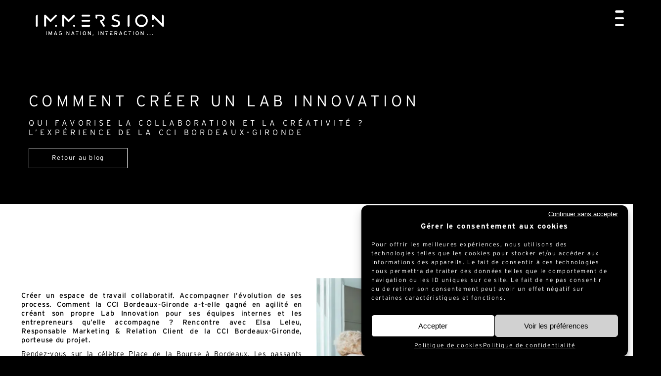

--- FILE ---
content_type: text/html; charset=UTF-8
request_url: https://www.immersion.fr/comment-creer-un-lab-innovation-qui-favorise-la-collaboration-et-la-creativite-lexperience-de-la-cci-bordeaux-gironde/
body_size: 17415
content:
<!DOCTYPE html>
<html lang="fr-FR" dir="ltr">
	<head>
		<meta charset="utf-8">
		<meta name="viewport" content="width=device-width, initial-scale=1, maximum-scale=5">
		<link rel="shortcut icon" media="(prefers-color-scheme: dark)" href="https://www.immersion.fr/favicon.ico" type="image/x-icon">
		<link rel="icon" media="(prefers-color-scheme: dark)" href="https://www.immersion.fr/favicon.png" type="image/png">
		<link rel="icon" media="(prefers-color-scheme: dark)" sizes="32x32" href="https://www.immersion.fr/favicon-32.png" type="image/png">
		<link rel="icon" media="(prefers-color-scheme: dark)" sizes="64x64" href="https://www.immersion.fr/favicon-64.png" type="image/png">
		<link rel="icon" media="(prefers-color-scheme: dark)" sizes="96x96" href="https://www.immersion.fr/favicon-96.png" type="image/png">
		<link rel="icon" media="(prefers-color-scheme: dark)" sizes="196x196" href="https://www.immersion.fr/favicon-196.png" type="image/png">
		<link rel="shortcut icon" media="(prefers-color-scheme: light)" href="https://www.immersion.fr/dark-favicon.ico" type="image/x-icon">
		<link rel="icon" media="(prefers-color-scheme: light)" href="https://www.immersion.fr/dark-favicon.png" type="image/png">
		<link rel="icon" sizes="32x32" media="(prefers-color-scheme: light)" href="https://www.immersion.fr/dark-favicon-32.png" type="image/png">
		<link rel="icon" sizes="64x64" media="(prefers-color-scheme: light)" href="https://www.immersion.fr/dark-favicon-64.png" type="image/png">
		<link rel="icon" sizes="96x96" media="(prefers-color-scheme: light)" href="https://www.immersion.fr/dark-favicon-96.png" type="image/png">
		<link rel="icon" sizes="196x196" media="(prefers-color-scheme: light)" href="https://www.immersion.fr/dark-favicon-196.png" type="image/png">
		<link rel="icon" href="https://www.immersion.fr/favicon-196.svg" type="image/svg+xml">
		<link rel="apple-touch-icon" sizes="152x152" href="https://www.immersion.fr/apple-touch-icon.png">
		<link rel="apple-touch-icon" sizes="60x60" href="https://www.immersion.fr/apple-touch-icon-60x60.png">
		<link rel="apple-touch-icon" sizes="76x76" href="https://www.immersion.fr/apple-touch-icon-76x76.png">
		<link rel="apple-touch-icon" sizes="114x114" href="https://www.immersion.fr/apple-touch-icon-114x114.png">
		<link rel="apple-touch-icon" sizes="120x120" href="https://www.immersion.fr/apple-touch-icon-120x120.png">
		<link rel="apple-touch-icon" sizes="144x144" href="https://www.immersion.fr/apple-touch-icon-144x144.png">
		<meta name="msapplication-TileImage" content="favicon-144.png">
		<meta name="msapplication-TileColor" content="#FFFFFF">
		<meta name='robots' content='index, follow, max-image-preview:large, max-snippet:-1, max-video-preview:-1' />

	<!-- This site is optimized with the Yoast SEO plugin v26.8 - https://yoast.com/product/yoast-seo-wordpress/ -->
	<title>Comment créer un Lab Innovation qui favorise la collaboration et la créativité ? L’expérience de la CCI Bordeaux-Gironde | Immersion</title>
	<link rel="canonical" href="https://www.immersion.fr/comment-creer-un-lab-innovation-qui-favorise-la-collaboration-et-la-creativite-lexperience-de-la-cci-bordeaux-gironde/" />
	<meta property="og:locale" content="fr_FR" />
	<meta property="og:type" content="article" />
	<meta property="og:title" content="Comment créer un Lab Innovation qui favorise la collaboration et la créativité ? L’expérience de la CCI Bordeaux-Gironde | Immersion" />
	<meta property="og:description" content="Créer un espace de travail collaboratif. Accompagner l’évolution de ses process. Comment la CCI Bordeaux-Gironde a-t-elle gagné en agilité en créant son propre Lab Innovation pour ses équipes internes et les entrepreneurs qu’elle accompagne ? Rencontre avec Elsa Leleu, Responsable Marketing &amp; Relation Client de la CCI Bordeaux-Gironde, porteuse du projet. Rendez-vous sur la célèbre [&hellip;]" />
	<meta property="og:url" content="https://www.immersion.fr/comment-creer-un-lab-innovation-qui-favorise-la-collaboration-et-la-creativite-lexperience-de-la-cci-bordeaux-gironde/" />
	<meta property="og:site_name" content="Immersion" />
	<meta property="article:publisher" content="https://www.facebook.com/ImmersionTechnologies/" />
	<meta property="article:published_time" content="2022-01-26T10:54:30+00:00" />
	<meta property="article:modified_time" content="2023-08-01T12:26:59+00:00" />
	<meta property="og:image" content="https://www.immersion.fr/wp-content/uploads/2023/03/Immersion_Shariiing_CCIBordeaux-Lab-Innovation12.jpg" />
	<meta property="og:image:width" content="768" />
	<meta property="og:image:height" content="512" />
	<meta property="og:image:type" content="image/jpeg" />
	<meta name="author" content="admin" />
	<meta name="twitter:card" content="summary_large_image" />
	<meta name="twitter:creator" content="@immersion3D" />
	<meta name="twitter:site" content="@immersion3D" />
	<meta name="twitter:label1" content="Écrit par" />
	<meta name="twitter:data1" content="admin" />
	<meta name="twitter:label2" content="Durée de lecture estimée" />
	<meta name="twitter:data2" content="8 minutes" />
	<script type="application/ld+json" class="yoast-schema-graph">{"@context":"https://schema.org","@graph":[{"@type":"Article","@id":"https://www.immersion.fr/comment-creer-un-lab-innovation-qui-favorise-la-collaboration-et-la-creativite-lexperience-de-la-cci-bordeaux-gironde/#article","isPartOf":{"@id":"https://www.immersion.fr/comment-creer-un-lab-innovation-qui-favorise-la-collaboration-et-la-creativite-lexperience-de-la-cci-bordeaux-gironde/"},"author":{"name":"admin","@id":"https://www.immersion.fr/#/schema/person/53d6e41f499bc6d9b5f3db8c91aac221"},"headline":"Comment créer un Lab Innovation qui favorise la collaboration et la créativité ? L’expérience de la CCI Bordeaux-Gironde","datePublished":"2022-01-26T10:54:30+00:00","dateModified":"2023-08-01T12:26:59+00:00","mainEntityOfPage":{"@id":"https://www.immersion.fr/comment-creer-un-lab-innovation-qui-favorise-la-collaboration-et-la-creativite-lexperience-de-la-cci-bordeaux-gironde/"},"wordCount":1564,"publisher":{"@id":"https://www.immersion.fr/#organization"},"image":{"@id":"https://www.immersion.fr/comment-creer-un-lab-innovation-qui-favorise-la-collaboration-et-la-creativite-lexperience-de-la-cci-bordeaux-gironde/#primaryimage"},"thumbnailUrl":"https://www.immersion.fr/wp-content/uploads/2023/03/Immersion_Shariiing_CCIBordeaux-Lab-Innovation12.jpg","articleSection":["Expérience client"],"inLanguage":"fr-FR"},{"@type":"WebPage","@id":"https://www.immersion.fr/comment-creer-un-lab-innovation-qui-favorise-la-collaboration-et-la-creativite-lexperience-de-la-cci-bordeaux-gironde/","url":"https://www.immersion.fr/comment-creer-un-lab-innovation-qui-favorise-la-collaboration-et-la-creativite-lexperience-de-la-cci-bordeaux-gironde/","name":"Comment créer un Lab Innovation qui favorise la collaboration et la créativité ? L’expérience de la CCI Bordeaux-Gironde | Immersion","isPartOf":{"@id":"https://www.immersion.fr/#website"},"primaryImageOfPage":{"@id":"https://www.immersion.fr/comment-creer-un-lab-innovation-qui-favorise-la-collaboration-et-la-creativite-lexperience-de-la-cci-bordeaux-gironde/#primaryimage"},"image":{"@id":"https://www.immersion.fr/comment-creer-un-lab-innovation-qui-favorise-la-collaboration-et-la-creativite-lexperience-de-la-cci-bordeaux-gironde/#primaryimage"},"thumbnailUrl":"https://www.immersion.fr/wp-content/uploads/2023/03/Immersion_Shariiing_CCIBordeaux-Lab-Innovation12.jpg","datePublished":"2022-01-26T10:54:30+00:00","dateModified":"2023-08-01T12:26:59+00:00","breadcrumb":{"@id":"https://www.immersion.fr/comment-creer-un-lab-innovation-qui-favorise-la-collaboration-et-la-creativite-lexperience-de-la-cci-bordeaux-gironde/#breadcrumb"},"inLanguage":"fr-FR","potentialAction":[{"@type":"ReadAction","target":["https://www.immersion.fr/comment-creer-un-lab-innovation-qui-favorise-la-collaboration-et-la-creativite-lexperience-de-la-cci-bordeaux-gironde/"]}]},{"@type":"ImageObject","inLanguage":"fr-FR","@id":"https://www.immersion.fr/comment-creer-un-lab-innovation-qui-favorise-la-collaboration-et-la-creativite-lexperience-de-la-cci-bordeaux-gironde/#primaryimage","url":"https://www.immersion.fr/wp-content/uploads/2023/03/Immersion_Shariiing_CCIBordeaux-Lab-Innovation12.jpg","contentUrl":"https://www.immersion.fr/wp-content/uploads/2023/03/Immersion_Shariiing_CCIBordeaux-Lab-Innovation12.jpg","width":768,"height":512,"caption":"Immersion shariiing CCI bordeaux"},{"@type":"BreadcrumbList","@id":"https://www.immersion.fr/comment-creer-un-lab-innovation-qui-favorise-la-collaboration-et-la-creativite-lexperience-de-la-cci-bordeaux-gironde/#breadcrumb","itemListElement":[{"@type":"ListItem","position":1,"name":"Home","item":"https://www.immersion.fr/"},{"@type":"ListItem","position":2,"name":"Comment créer un Lab Innovation qui favorise la collaboration et la créativité ? L’expérience de la CCI Bordeaux-Gironde"}]},{"@type":"WebSite","@id":"https://www.immersion.fr/#website","url":"https://www.immersion.fr/","name":"Immersion","description":"Imagination, Interaction","publisher":{"@id":"https://www.immersion.fr/#organization"},"potentialAction":[{"@type":"SearchAction","target":{"@type":"EntryPoint","urlTemplate":"https://www.immersion.fr/?s={search_term_string}"},"query-input":{"@type":"PropertyValueSpecification","valueRequired":true,"valueName":"search_term_string"}}],"inLanguage":"fr-FR"},{"@type":"Organization","@id":"https://www.immersion.fr/#organization","name":"Immersion","url":"https://www.immersion.fr/","logo":{"@type":"ImageObject","inLanguage":"fr-FR","@id":"https://www.immersion.fr/#/schema/logo/image/","url":"http://www.immersion.fr/wp-content/uploads/2023/06/logo-immersion.png","contentUrl":"http://www.immersion.fr/wp-content/uploads/2023/06/logo-immersion.png","width":696,"height":696,"caption":"Immersion"},"image":{"@id":"https://www.immersion.fr/#/schema/logo/image/"},"sameAs":["https://www.facebook.com/ImmersionTechnologies/","https://x.com/immersion3D","https://www.linkedin.com/company/immersion/","https://www.youtube.com/immersion3D","https://www.instagram.com/immersiontechno/"]},{"@type":"Person","@id":"https://www.immersion.fr/#/schema/person/53d6e41f499bc6d9b5f3db8c91aac221","name":"admin","image":{"@type":"ImageObject","inLanguage":"fr-FR","@id":"https://www.immersion.fr/#/schema/person/image/","url":"https://secure.gravatar.com/avatar/f620506e06cbd8ea1bb2c78d02b68c7d09ff04b9420c352f1892e42bde2606c2?s=96&d=mm&r=g","contentUrl":"https://secure.gravatar.com/avatar/f620506e06cbd8ea1bb2c78d02b68c7d09ff04b9420c352f1892e42bde2606c2?s=96&d=mm&r=g","caption":"admin"},"sameAs":["http://www.immersion.fr"],"url":"https://www.immersion.fr/author/admin/"}]}</script>
	<!-- / Yoast SEO plugin. -->


<link rel='dns-prefetch' href='//cdn.jsdelivr.net' />
<link rel="alternate" title="oEmbed (JSON)" type="application/json+oembed" href="https://www.immersion.fr/wp-json/oembed/1.0/embed?url=https%3A%2F%2Fwww.immersion.fr%2Fcomment-creer-un-lab-innovation-qui-favorise-la-collaboration-et-la-creativite-lexperience-de-la-cci-bordeaux-gironde%2F" />
<link rel="alternate" title="oEmbed (XML)" type="text/xml+oembed" href="https://www.immersion.fr/wp-json/oembed/1.0/embed?url=https%3A%2F%2Fwww.immersion.fr%2Fcomment-creer-un-lab-innovation-qui-favorise-la-collaboration-et-la-creativite-lexperience-de-la-cci-bordeaux-gironde%2F&#038;format=xml" />
<style id='wp-img-auto-sizes-contain-inline-css' type='text/css'>
img:is([sizes=auto i],[sizes^="auto," i]){contain-intrinsic-size:3000px 1500px}
/*# sourceURL=wp-img-auto-sizes-contain-inline-css */
</style>
<link rel='stylesheet' id='bootstrap-css' href='https://www.immersion.fr/wp-content/themes/immersion/css/bootstrap-grid.min.css?ver=3e9a96fe1bb7b8162c60533ee74652d2' type='text/css' media='all' />
<link rel='stylesheet' id='swiper css-css' href='https://www.immersion.fr/wp-content/themes/immersion/css/swiper.min.css?ver=3e9a96fe1bb7b8162c60533ee74652d2' type='text/css' media='all' />
<link rel='stylesheet' id='fancyCSS-css' href='//cdn.jsdelivr.net/npm/@fancyapps/ui@5.0/dist/fancybox/fancybox.css?ver=3e9a96fe1bb7b8162c60533ee74652d2' type='text/css' media='all' />
<link rel='stylesheet' id='global-css' href='https://www.immersion.fr/wp-content/themes/immersion/css/screen.css?ver=3e9a96fe1bb7b8162c60533ee74652d2' type='text/css' media='all' />
<link rel='stylesheet' id='wp-block-library-css' href='https://www.immersion.fr/wp-includes/css/dist/block-library/style.min.css?ver=3e9a96fe1bb7b8162c60533ee74652d2' type='text/css' media='all' />
<style id='wp-block-library-inline-css' type='text/css'>
/*wp_block_styles_on_demand_placeholder:6973070c54c19*/
/*# sourceURL=wp-block-library-inline-css */
</style>
<style id='classic-theme-styles-inline-css' type='text/css'>
/*! This file is auto-generated */
.wp-block-button__link{color:#fff;background-color:#32373c;border-radius:9999px;box-shadow:none;text-decoration:none;padding:calc(.667em + 2px) calc(1.333em + 2px);font-size:1.125em}.wp-block-file__button{background:#32373c;color:#fff;text-decoration:none}
/*# sourceURL=/wp-includes/css/classic-themes.min.css */
</style>
<link rel='stylesheet' id='contact-form-7-css' href='https://www.immersion.fr/wp-content/plugins/contact-form-7/includes/css/styles.css?ver=6.1.4' type='text/css' media='all' />
<link rel='stylesheet' id='wpa-css-css' href='https://www.immersion.fr/wp-content/plugins/honeypot/includes/css/wpa.css?ver=2.3.04' type='text/css' media='all' />
<link rel='stylesheet' id='cmplz-general-css' href='https://www.immersion.fr/wp-content/plugins/complianz-gdpr-premium/assets/css/cookieblocker.min.css?ver=1762266204' type='text/css' media='all' />
<link rel='stylesheet' id='wp-block-paragraph-css' href='https://www.immersion.fr/wp-includes/blocks/paragraph/style.min.css?ver=3e9a96fe1bb7b8162c60533ee74652d2' type='text/css' media='all' />
<link rel='stylesheet' id='wp-block-heading-css' href='https://www.immersion.fr/wp-includes/blocks/heading/style.min.css?ver=3e9a96fe1bb7b8162c60533ee74652d2' type='text/css' media='all' />
<link rel='stylesheet' id='wp-block-media-text-css' href='https://www.immersion.fr/wp-includes/blocks/media-text/style.min.css?ver=3e9a96fe1bb7b8162c60533ee74652d2' type='text/css' media='all' />
<script type="text/javascript" id="wpml-cookie-js-extra">
/* <![CDATA[ */
var wpml_cookies = {"wp-wpml_current_language":{"value":"fr","expires":1,"path":"/"}};
var wpml_cookies = {"wp-wpml_current_language":{"value":"fr","expires":1,"path":"/"}};
//# sourceURL=wpml-cookie-js-extra
/* ]]> */
</script>
<script type="text/javascript" src="https://www.immersion.fr/wp-content/plugins/sitepress-multilingual-cms/res/js/cookies/language-cookie.js?ver=486900" id="wpml-cookie-js" defer="defer" data-wp-strategy="defer"></script>
<script type="text/javascript" src="https://www.immersion.fr/wp-includes/js/jquery/jquery.min.js?ver=3.7.1" id="jquery-core-js"></script>
<script type="text/javascript" src="https://www.immersion.fr/wp-includes/js/jquery/jquery-migrate.min.js?ver=3.4.1" id="jquery-migrate-js"></script>
<link rel="https://api.w.org/" href="https://www.immersion.fr/wp-json/" /><link rel="alternate" title="JSON" type="application/json" href="https://www.immersion.fr/wp-json/wp/v2/posts/846" /><link rel="EditURI" type="application/rsd+xml" title="RSD" href="https://www.immersion.fr/xmlrpc.php?rsd" />

<link rel='shortlink' href='https://www.immersion.fr/?p=846' />
<meta name="generator" content="WPML ver:4.8.6 stt:1,4;" />
			<style>.cmplz-hidden {
					display: none !important;
				}</style>	
		<!-- Matomo -->
		<!--
			<script type="text/javascript" data-category="functional" data-service="matomo">
			var _paq = window._paq = window._paq || [];
			/* tracker methods like "setCustomDimension" should be called before "trackPageView" */
			_paq.push(['trackPageView']);
			_paq.push(['enableLinkTracking']);
			(function() {
				var u="https://immersion.matomo.cloud/";
				_paq.push(['setTrackerUrl', u+'matomo.php']);
				_paq.push(['setSiteId', '1']);
				var d=document, g=d.createElement('script'), s=d.getElementsByTagName('script')[0];
				g.async=true; g.src=u+'matomo.js'; s.parentNode.insertBefore(g,s);
			})();
			</script>
		-->
		<!-- End Matomo Code -->	
	</head>
			<body data-cmplz=1 class=" single">
		<header>
			<a href="https://www.immersion.fr" class="logo">
				<img width="260" height="43.5" src="https://www.immersion.fr/wp-content/themes/immersion/img/logo-immersion.svg" alt="Immersion | immagination, interaction...">
			</a>
			<input id="menuTrigger" type="checkbox" />
			<label for="menuTrigger" class="btnMenu">
				<span></span>
				<span></span>
				<span></span>
			</label>
		</header>
		<div class="menuContainer">		
			<div class="containIt">
				<div class="mainMenu">
					<nav class="menu-menu-header-container"><ul id="menu-menu-header" class="menu"><li><a href="https://www.immersion.fr/">Accueil</a></li>
<li class="children"><a href="https://www.immersion.fr/solutions/">Solutions</a>
<ul class="sub-menu">
	<li><a href="https://www.immersion.fr/solutions/#shariiing">Shariiing </a></li>
	<li><a href="https://www.immersion.fr/solutions/#produits">Produits</a></li>
	<li><a href="https://www.immersion.fr/solutions/#equipements">Équipements</a></li>
	<li><a href="https://www.immersion.fr/solutions/#services">Services</a></li>
</ul>
</li>
<li><a href="https://www.immersion.fr/usages/">Usages</a></li>
<li><a href="https://www.immersion.fr/les-cas-client/">Cas clients</a></li>
<li><a href="https://www.immersion.fr/approche-methodologie/">Approche &#038; méthodologie</a></li>
<li><a href="https://www.immersion.fr/recherche-developpement/">Recherche &#038; développement</a></li>
<li><a href="https://www.immersion.fr/experiences/">Expériences &#8211; Blog</a></li>
</ul></nav>		
					<ul class="otherLinks">
						<li>
															<a href="https://www.immersion.fr/histoire/">Histoire</a>
															
						</li>
						<li>
															<a href="https://www.immersion.fr/manifeste/">Manifeste</a>
															
						</li>
						<li>
															<a href="https://www.immersion.fr/partenaires/">Partenaires</a>
															
						</li>
						<li>
															<a href="https://www.immersion.fr/presse/">Presse</a>
															
						</li>
						<li>
							<a target="_blank" href="https://www.welcometothejungle.com/fr/companies/immersion">Carrières</a>
						</li>						
						<li>
							<a href="https://www.immersion.fr/investisseurs/">Investisseurs</a>						
						</li>
					</ul>
					<div class="dotBox left"></div>
					<div class="dotBox right"></div>
				</div>
				<div class="contactReseaux">
					<div class="contactAnchor">
						<a href="#contact" class="scrollTo menuScroll">
							<em>Contact</em>
						</a>
					</div>
					<ul class="social">
						<li>
							<a target="_blank" href="https://www.linkedin.com/company/1092796/" title="LinkedIn">
								<svg viewBox="0 0 24 24"><path d="M12 0c-6.627 0-12 5.373-12 12s5.373 12 12 12 12-5.373 12-12-5.373-12-12-12zm-2 16h-2v-6h2v6zm-1-6.891c-.607 0-1.1-.496-1.1-1.109 0-.612.492-1.109 1.1-1.109s1.1.497 1.1 1.109c0 .613-.493 1.109-1.1 1.109zm8 6.891h-1.998v-2.861c0-1.881-2.002-1.722-2.002 0v2.861h-2v-6h2v1.093c.872-1.616 4-1.736 4 1.548v3.359z"/></svg>
							</a>
						</li>
						<li>
							<a target="_blank" href="http://www.youtube.com/immersion3D/" title="Youtube">
								<svg viewBox="0 0 24 24"><path d="M10.918 13.933h.706v3.795h-.706v-.419c-.13.154-.266.272-.405.353-.381.218-.902.213-.902-.557v-3.172h.705v2.909c0 .153.037.256.188.256.138 0 .329-.176.415-.284v-2.881zm.642-4.181c.2 0 .311-.16.311-.377v-1.854c0-.223-.098-.38-.324-.38-.208 0-.309.161-.309.38v1.854c-.001.21.117.377.322.377zm-1.941 2.831h-2.439v.747h.823v4.398h.795v-4.398h.821v-.747zm4.721 2.253v2.105c0 .47-.176.834-.645.834-.259 0-.474-.094-.671-.34v.292h-.712v-5.145h.712v1.656c.16-.194.375-.354.628-.354.517.001.688.437.688.952zm-.727.043c0-.128-.024-.225-.075-.292-.086-.113-.244-.125-.367-.062l-.146.116v2.365l.167.134c.115.058.283.062.361-.039.04-.054.061-.141.061-.262v-1.96zm10.387-2.879c0 6.627-5.373 12-12 12s-12-5.373-12-12 5.373-12 12-12 12 5.373 12 12zm-10.746-2.251c0 .394.12.712.519.712.224 0 .534-.117.855-.498v.44h.741v-3.986h-.741v3.025c-.09.113-.291.299-.436.299-.159 0-.197-.108-.197-.269v-3.055h-.741v3.332zm-2.779-2.294v1.954c0 .703.367 1.068 1.085 1.068.597 0 1.065-.399 1.065-1.068v-1.954c0-.624-.465-1.071-1.065-1.071-.652 0-1.085.432-1.085 1.071zm-2.761-2.455l.993 3.211v2.191h.835v-2.191l.971-3.211h-.848l-.535 2.16-.575-2.16h-.841zm10.119 10.208c-.013-2.605-.204-3.602-1.848-3.714-1.518-.104-6.455-.103-7.971 0-1.642.112-1.835 1.104-1.848 3.714.013 2.606.204 3.602 1.848 3.715 1.516.103 6.453.103 7.971 0 1.643-.113 1.835-1.104 1.848-3.715zm-.885-.255v.966h-1.35v.716c0 .285.024.531.308.531.298 0 .315-.2.315-.531v-.264h.727v.285c0 .731-.313 1.174-1.057 1.174-.676 0-1.019-.491-1.019-1.174v-1.704c0-.659.435-1.116 1.071-1.116.678.001 1.005.431 1.005 1.117zm-.726-.007c0-.256-.054-.445-.309-.445-.261 0-.314.184-.314.445v.385h.623v-.385z"/></svg>
							</a>
						</li>
						<li>
							<a target="_blank" href="https://twitter.com/immersion3D" title="Twitter">
								<svg viewBox="0 0 24 24"><path d="M7,6.4L16,18.6h2L9,6.4H7z M12,0C5.4,0,0,5.4,0,12s5.4,12,12,12s12-5.4,12-12S18.6,0,12,0z M15.5,19.5L11.4,14l-5.1,5.5H5l5.8-6.3L5,5.5h4.5l3.8,5.1L18,5.5h1.3l-5.4,5.9l6.1,8.2H15.5z"/></svg>
							</a>
						</li>	
						<li>
							<a target="_blank" href="https://www.instagram.com/immersion.xr/" title="Instagram">
								<svg viewBox="0 0 24 24"><path d="M14.829 6.302c-.738-.034-.96-.04-2.829-.04s-2.09.007-2.828.04c-1.899.087-2.783.986-2.87 2.87-.033.738-.041.959-.041 2.828s.008 2.09.041 2.829c.087 1.879.967 2.783 2.87 2.87.737.033.959.041 2.828.041 1.87 0 2.091-.007 2.829-.041 1.899-.086 2.782-.988 2.87-2.87.033-.738.04-.96.04-2.829s-.007-2.09-.04-2.828c-.088-1.883-.973-2.783-2.87-2.87zm-2.829 9.293c-1.985 0-3.595-1.609-3.595-3.595 0-1.985 1.61-3.594 3.595-3.594s3.595 1.609 3.595 3.594c0 1.985-1.61 3.595-3.595 3.595zm3.737-6.491c-.464 0-.84-.376-.84-.84 0-.464.376-.84.84-.84.464 0 .84.376.84.84 0 .463-.376.84-.84.84zm-1.404 2.896c0 1.289-1.045 2.333-2.333 2.333s-2.333-1.044-2.333-2.333c0-1.289 1.045-2.333 2.333-2.333s2.333 1.044 2.333 2.333zm-2.333-12c-6.627 0-12 5.373-12 12s5.373 12 12 12 12-5.373 12-12-5.373-12-12-12zm6.958 14.886c-.115 2.545-1.532 3.955-4.071 4.072-.747.034-.986.042-2.887.042s-2.139-.008-2.886-.042c-2.544-.117-3.955-1.529-4.072-4.072-.034-.746-.042-.985-.042-2.886 0-1.901.008-2.139.042-2.886.117-2.544 1.529-3.955 4.072-4.071.747-.035.985-.043 2.886-.043s2.14.008 2.887.043c2.545.117 3.957 1.532 4.071 4.071.034.747.042.985.042 2.886 0 1.901-.008 2.14-.042 2.886z"/></svg>
							</a>
						</li>						
						<li>
							<a target="_blank" href="https://www.facebook.com/ImmersionTechnologies/" title="Facebook">
								<svg viewBox="0 0 24 24"><path d="M12 0c-6.627 0-12 5.373-12 12s5.373 12 12 12 12-5.373 12-12-5.373-12-12-12zm3 8h-1.35c-.538 0-.65.221-.65.778v1.222h2l-.209 2h-1.791v7h-3v-7h-2v-2h2v-2.308c0-1.769.931-2.692 3.029-2.692h1.971v3z"/></svg>
							</a>
						</li>											
					</ul>
					<div class="link openNewsletter white">
						<div class="frame"></div>
						Newsletter					</div>
				</div>
				<ul id='langSwitch' class='nav show top'><span class='openLang fr'>fr</span><li><a class='en' href='https://www.immersion.fr/en/customer-success-story-the-experience-of-the-cci-bordeaux-gironde/'>en</a></li></ul>	
			</div>				
		</div>
					<div class="scrollTop" title="Remonter">
				<div>
					<svg  viewBox="0 0 24 24" fill="none" stroke="#ffffff" stroke-width="1" stroke-linecap="round" stroke-linejoin="round">
						<path d="M18 15l-6-6-6 6"/>
					</svg>
				</div>
			</div>
		
		<main role="single">
	<section class="topPage singlePost lightText">
		<div class="container-fluid">
			<div class="row">
				<div class="col-12 block basicTextBlockCenter">					
											<h1 class="t-2">
							Comment créer un Lab Innovation							<em>qui favorise la collaboration et la créativité ? <br />
L’expérience de la CCI Bordeaux-Gironde</em>
						</h1>	
						
																					<a class="link white" href="https://www.immersion.fr/experiences/">
							<div class="frame"></div>
							Retour au blog
						</a>
													
				</div>
			</div>
		</div>
	</section>
	<section class="postContent backLight">				
					<div class="basicContent">
				
<div class="wp-block-columns is-layout-flex wp-container-core-columns-is-layout-9d6595d7 wp-block-columns-is-layout-flex">
<div class="wp-block-column is-layout-flow wp-block-column-is-layout-flow">
<div class="wp-block-media-text alignwide has-media-on-the-right is-stacked-on-mobile"><div class="wp-block-media-text__content">
<p><strong>Créer un espace de travail collaboratif. Accompagner l’évolution de ses process. Comment la CCI Bordeaux-Gironde a-t-elle gagné en agilité en créant son propre Lab Innovation pour ses équipes internes et les entrepreneurs qu’elle accompagne ? Rencontre avec Elsa Leleu, Responsable Marketing &amp; Relation Client de la CCI Bordeaux-Gironde, porteuse du projet.</strong></p>



<p>Rendez-vous sur la célèbre Place de la Bourse à Bordeaux. Les passants s’agitent sur les pavés bordelais. Leurs pas résonnent en rythme. Les cris de joie des enfants venus jouer près du miroir d’eau exultent. C’est ici qu’est installée la CCI Bordeaux-Gironde. Cet établissement public a pour missions d’accompagner la croissance, la compétitivité et la performance des entreprises de son territoire. Mais aussi de défendre les intérêts des 100 570 entrepreneurs girondins.</p>



<p>Nous vous emmenons à la rencontre d’Elsa Leleu, Responsable Marketing &amp; Relation Client de la CCI Bordeaux-Gironde. Elsa a porté le projet de Lab Innovation aménagé par Immersion et équipé des solutions collaboratives Shariiing. Elle revient avec nous sur les enjeux de ce projet et sa démarche et nous livre son retour d’expérience. Témoignage.</p>
</div><figure class="wp-block-media-text__media"><img fetchpriority="high" decoding="async" width="768" height="512" src="https://www.immersion.fr/wp-content/uploads/2023/03/Immersion_Shariiing_CCIBordeaux-Lab-Innovation12.jpg" alt="Immersion shariiing CCI bordeaux" class="wp-image-847 size-full" srcset="https://www.immersion.fr/wp-content/uploads/2023/03/Immersion_Shariiing_CCIBordeaux-Lab-Innovation12.jpg 768w, https://www.immersion.fr/wp-content/uploads/2023/03/Immersion_Shariiing_CCIBordeaux-Lab-Innovation12-300x200.jpg 300w" sizes="(max-width: 768px) 100vw, 768px" /></figure></div>
</div>
</div>



<div class="wp-block-media-text alignwide is-stacked-on-mobile"><figure class="wp-block-media-text__media"><img decoding="async" width="768" height="512" src="https://www.immersion.fr/wp-content/uploads/2023/03/Immersion_Shariiing_CCIBordeaux-Lab-Innovation09.jpg" alt="" class="wp-image-848 size-full" srcset="https://www.immersion.fr/wp-content/uploads/2023/03/Immersion_Shariiing_CCIBordeaux-Lab-Innovation09.jpg 768w, https://www.immersion.fr/wp-content/uploads/2023/03/Immersion_Shariiing_CCIBordeaux-Lab-Innovation09-300x200.jpg 300w" sizes="(max-width: 768px) 100vw, 768px" /></figure><div class="wp-block-media-text__content">
<h2 class="wp-block-heading"><strong>La curiosité et la concrétisation de projets innovants comme boussole</strong></h2>



<p>Conseiller les entreprises. Accompagner les industriels. Animer une équipe qui informe les entrepreneurs. C’est la mission qu’Elsa a remplie à Rouen pendant près de 10 ans dans une CCI. Puis, retour à Bordeaux, sa ville d’origine. Elle y occupe le même poste de responsable de relation client. Puis, elle accepte de relever le défi d’une nouvelle fonction, le marketing. La CCI Bordeaux-Gironde dispose désormais d’une offre de services marchands. Alors, germe l’idée d’aller plus loin dans la capacité à être innovant et différenciant. Le Lab Innovation au sein de la CCI Bordeaux-Gironde va naître.</p>



<p>« Ce qui m’anime, c’est d’emmener les équipes vers le changement. J’ai toujours été à l’affût de ce qui se fait, des nouvelles tendances. J’aime concrétiser les démarches qui m’interpellent. De A à Z. Donner vie à un tout nouveau projet. », explique Elsa. Et on veut bien la croire. Pour preuve, la création d’un laboratoire d’Innovation au sein d’une CCI, c’est une première.</p>



<p>«&nbsp;J’ai une super équipe. Ils ont tous l’âme d’explorateurs et n’ont pas peur de se remettre en question. Ils sont curieux et aiment le changement&nbsp;», s’enthousiasme-t-elle. C’est l’état d’esprit idéal pour ce projet ambitieux.</p>
</div></div>



<div class="wp-block-columns is-layout-flex wp-container-core-columns-is-layout-9d6595d7 wp-block-columns-is-layout-flex">
<div class="wp-block-column is-layout-flow wp-block-column-is-layout-flow">
<h2 class="wp-block-heading"><strong>Un Lab Innovation&nbsp;: le lieu pour toucher du doigt notre nouvelle démarche</strong></h2>
</div>



<div class="wp-block-column is-layout-flow wp-block-column-is-layout-flow">
<p>Réfléchir différemment la conception des offres de services. Interroger les clients. Adopter une vision centrée utilisateurs. En septembre 2020, la CCI Bordeaux-Gironde décide d’innover dans ses process et d’apporter plus à ses clients, les entrepreneurs et créateurs d’entreprise.</p>



<p>« Nous avons créé des équipes pluridisciplinaires issues de plusieurs services de la CCI. Nous nous sommes formés au design thinking. Mais, pour aller au bout de cette ambition, nous avions besoin d’un lieu pour concrétiser la démarche. Un lieu qui incarne le concept. Il nous fallait un espace de travail qui favoriserait la créativité, l’intelligence collective, la collaboration. On devait pouvoir toucher du doigt cette démarche très nouvelle et très opérationnelle », se remémore Elsa.</p>
</div>
</div>



<div class="wp-block-media-text alignwide has-media-on-the-right is-stacked-on-mobile"><div class="wp-block-media-text__content">
<h2 class="wp-block-heading"><strong>Un espace aménagé pour favoriser la collaboration</strong></h2>



<p>Une table collaborative Meetiiim. Un grand écran tactile avec Shariiing. Un espace aménagé avec soin et souci du détail. Tels sont les ingrédients de la recette sur-mesure du Lab Innovation de la CCI Bordeaux-Gironde.</p>



<p>Ce Lab est composé de trois espaces complémentaires. En entrant, on découvre un espace dédié au travail en sous-groupe pouvant accueillir 20 personnes. Puis, l’espace de collaboration autour de la table Meetiiim avec la possibilité de se connecter pour des sessions à distance. Enfin, l’espace de présentation avec l’écran tactile équipé de Shariiing face à un canapé.</p>



<p>« Au début, nous allions plus naturellement vers le grand écran vertical pour nos présentations. Maintenant, nous utilisons autant celui-ci que la table collaborative Meetiiim, véritable lieu de rencontre et de co-construction », raconte Elsa.</p>



<p>« Notre Lab Innovation a vocation à s’adresser aussi bien à nos publics internes qu’externes », précise Elsa. « En interne, nous y animons des ateliers de brainstorming, des revues de projet où chacun peut contribuer facilement. A ce jour, plus de 50 collaborateurs ont participé à un ou plusieurs ateliers. Concrètement, le Lab Innovation est utilisé en interne pour : la conception de nouvelles offres de services et la modification des offres actuelles, les projets et la résolution de problématiques internes. Plus aucune conception d’offre de services ne se fait sans passer par le Lab. »</p>



<p>« Pour l’externe, nous souhaitons assister les porteurs de projet. Ils bénéficieront alors d’un accompagnement complet : notre nouvelle méthodologie, les technologies de présentation et de collaboration Shariiing et un espace aménagé par Immersion, écrin favorisant la créativité. Nous pourrons également louer cet espace de travail aux entreprises », présente Elsa.</p>
</div><figure class="wp-block-media-text__media"><img decoding="async" width="768" height="512" src="https://www.immersion.fr/wp-content/uploads/2023/03/Immersion_Shariiing_CCIBordeaux-Lab-Innovation07.jpg" alt="Immersion shariiing CCI bordeaux" class="wp-image-856 size-full" srcset="https://www.immersion.fr/wp-content/uploads/2023/03/Immersion_Shariiing_CCIBordeaux-Lab-Innovation07.jpg 768w, https://www.immersion.fr/wp-content/uploads/2023/03/Immersion_Shariiing_CCIBordeaux-Lab-Innovation07-300x200.jpg 300w" sizes="(max-width: 768px) 100vw, 768px" /></figure></div>



<div class="wp-block-columns is-layout-flex wp-container-core-columns-is-layout-9d6595d7 wp-block-columns-is-layout-flex">
<div class="wp-block-column is-layout-flow wp-block-column-is-layout-flow">
<h2 class="wp-block-heading"><strong>Surprenant et fédérateur</strong></h2>



<div class="wp-block-columns is-layout-flex wp-container-core-columns-is-layout-9d6595d7 wp-block-columns-is-layout-flex">
<div class="wp-block-column is-layout-flow wp-block-column-is-layout-flow">
<p>« On a fait très fort ! », sourit Elsa. « L’aménagement de l’espace tel qu’il a été imaginé et réalisé est un réel atout. L’effet waouh est garanti. Les personnes sont surprises. On ne s’attend pas à trouver un lieu comme celui-ci dans un bâtiment du 18<sup>ème</sup>. Les participants trouvent notre Lab Innovation agréable, zen, beau. Ils adorent ! » raconte Elsa.</p>
</div>



<div class="wp-block-column is-layout-flow wp-block-column-is-layout-flow">
<p>« Avant la création du Lab, notre démarche était vue comme un simple groupe de travail. Aujourd’hui, grâce à ce lieu, on constate un réel changement : c’est beaucoup plus fédérateur, il y a plus de liant dans les équipes de la CCI. Les participants sont contents d’être là, c’est valorisant pour eux. On voit parfois même une petite rivalité saine pointer en interne tellement ils souhaitent utiliser le Lab. La combinaison « aménagement d’espace + technologies » met du sel dans nos ateliers ! » se réjouit Elsa.</p>
</div>
</div>
</div>
</div>



<div class="wp-block-columns is-layout-flex wp-container-core-columns-is-layout-9d6595d7 wp-block-columns-is-layout-flex">
<div class="wp-block-column is-layout-flow wp-block-column-is-layout-flow">
<div class="wp-block-media-text alignwide is-stacked-on-mobile"><figure class="wp-block-media-text__media"><img loading="lazy" decoding="async" width="768" height="761" src="https://www.immersion.fr/wp-content/uploads/2023/03/Immersion_Shariiing_CCIBordeaux-Lab-Innovation02.jpg" alt="Immersion shariiing CCI bordeaux" class="wp-image-858 size-full" srcset="https://www.immersion.fr/wp-content/uploads/2023/03/Immersion_Shariiing_CCIBordeaux-Lab-Innovation02.jpg 768w, https://www.immersion.fr/wp-content/uploads/2023/03/Immersion_Shariiing_CCIBordeaux-Lab-Innovation02-300x297.jpg 300w, https://www.immersion.fr/wp-content/uploads/2023/03/Immersion_Shariiing_CCIBordeaux-Lab-Innovation02-150x150.jpg 150w" sizes="auto, (max-width: 768px) 100vw, 768px" /></figure><div class="wp-block-media-text__content">
<h2 class="wp-block-heading"><strong>De la nécessité d’être bien accompagné</strong></h2>



<p>« Ce qui nous a plu avec Immersion, c’est l’opportunité d’avoir un seul et unique interlocuteur pour tout le projet : l’aménagement de l’espace et l’intégration de nouvelles technologies », déclare Elsa. « C’est une entreprise à la fois experte du domaine et reconnue, mais également à taille humaine. Nous n’avions pas l’impression d’être un projet parmi d’autres. Nous avons apprécié l’expérience client et le temps accordé pour que cette démarche soit un succès.</p>



<p>Concernant la partie technologique, nous avons pu faire plusieurs expérimentations, tests et démonstrations de Shariiing dans le showroom d’Immersion avec les différentes parties prenantes du projet, dont la DSI. Ce fut déterminant. Nous avons tous pu constater la différence avec d’autres solutions, le potentiel de Shariiing et le champ des possibles qu’elle offrait. C’était vraiment la réponse à notre besoin.</p>



<p>Pour ce qui est de l’aménagement de l’espace, j’ai tout de suite été séduite par les propositions faites par Immersion qui avait bien saisi l’esprit que nous voulions donner à notre futur Lab. L’entreprise a ensuite tout coordonné de A à Z.</p>



<p>Enfin, une fois le Lab Innovation terminé, nous avons aussi bénéficié d’un accompagnement d’Immersion avec une experte en facteurs humains et sciences cognitives. Cela nous a permis de bien prendre en main Shariiing et tout son potentiel et de former les équipes en interne. En plus, cette démarche correspondait en tout point à notre nouvelle méthodologie.</p>



<p>C’était vraiment confortable de pouvoir se reposer sur un seul interlocuteur expert en qui nous avions confiance pour l’ensemble du projet », conclut Elsa.</p>



<p>« Aujourd’hui, c’est le seul Lab Innovation à combiner méthodologie et espace physique au sein du réseau des CCI, et nous en sommes très fiers », se félicite Elsa. « Nous avons maintenant hâte d’ouvrir notre Lab Innovation à nos clients pour leur faire bénéficier de notre accompagnement différenciant. »</p>
</div></div>
</div>
</div>



<div class="wp-block-media-text alignwide has-media-on-the-right is-stacked-on-mobile"><div class="wp-block-media-text__content">
<h2 class="wp-block-heading"><strong>Bonus&nbsp;: le mot de l’expert</strong></h2>



<p>«&nbsp;Le défi principal de cet aménagement d’espace était l’espace en lui-même. Exigu, en U avec des tuyaux et des passes câbles très nombreux. Il fallait donc les masquer sans pour autant perdre de la place. L’objectif&nbsp;? Que cet espace devienne très chaleureux tout en intégrant des technologies qui pourraient paraître ​froides. Un lieu de travail et de créativité où l’on se sent bien. Un cocon hors du temps. Pour cela, j’ai utilisé le bois clair pour la luminosité et des couleurs douces comme le rose poudrée et le vert.</p>



<p>Ce qui m’a plu dans ce projet d’aménagement d’espace&nbsp;? La complexité dans la recherche de bonnes idées pour relever les défis. La gentillesse d’Elsa, présente et bienveillante.&nbsp;»</p>



<p class="has-text-align-right">Ludivine, Designer UI/UX</p>
</div><figure class="wp-block-media-text__media"><img loading="lazy" decoding="async" width="768" height="768" src="https://www.immersion.fr/wp-content/uploads/2023/03/cci-bordeaux-avant-apres.png" alt="Avant / après" class="wp-image-859 size-full" srcset="https://www.immersion.fr/wp-content/uploads/2023/03/cci-bordeaux-avant-apres.png 768w, https://www.immersion.fr/wp-content/uploads/2023/03/cci-bordeaux-avant-apres-300x300.png 300w, https://www.immersion.fr/wp-content/uploads/2023/03/cci-bordeaux-avant-apres-150x150.png 150w" sizes="auto, (max-width: 768px) 100vw, 768px" /></figure></div>
			</div>
							
	</section>	
			<section class="moreActu backLight">				
			<div class="row">
				<div class="bar"></div>
				<div class="col-12 center basicTextBlockCenter">
					<p class="t-2 center">
													<em>Ça peut aussi</em>
							vous intéresser
												
					</p>
				</div>
				<div class="swiper moreActuSwiper basicTextBlockCenter">
					<div class="swiper-wrapper">
													<article class="blockPostPreview swiper-slide">						
								<div class="content">									
									<div class="thumbnail">
																						<img src="https://www.immersion.fr/wp-content/uploads/2016/09/logos_small-e1473935403551-1-300x162.png" class="attachment-medium size-medium wp-post-image" alt="" decoding="async" loading="lazy" srcset="https://www.immersion.fr/wp-content/uploads/2016/09/logos_small-e1473935403551-1-300x162.png 300w, https://www.immersion.fr/wp-content/uploads/2016/09/logos_small-e1473935403551-1-150x81.png 150w, https://www.immersion.fr/wp-content/uploads/2016/09/logos_small-e1473935403551-1.png 325w" />												
									</div>
									<div class="postPreviewContent">										
																					<p class="t-4">
												Aménagement urbain												<em>Immersion au cœur du projet</em>
											</p>
											
										<div class="block-text">
											<p>Immersion participe activement au projet d’aménagement urbain de l’écoquartier ZAC Bastide Niel en mettant la réalité virtuelle au service des parties prenantes comme des citoyens bordelais.</p>
										</div>       
										<a class="link" href="https://www.immersion.fr/immersion-au-coeur-dun-projet-damenagement-urbain/">
											<div class="frame"></div>
											En savoir plus										</a>
									</div>							
								</div>							
							</article>
													<article class="blockPostPreview swiper-slide">						
								<div class="content">									
									<div class="thumbnail">
																						<img src="https://www.immersion.fr/wp-content/uploads/2025/12/DSC02058-300x200.jpg" class="attachment-medium size-medium wp-post-image" alt="" decoding="async" loading="lazy" srcset="https://www.immersion.fr/wp-content/uploads/2025/12/DSC02058-300x200.jpg 300w, https://www.immersion.fr/wp-content/uploads/2025/12/DSC02058-150x100.jpg 150w, https://www.immersion.fr/wp-content/uploads/2025/12/DSC02058-768x512.jpg 768w, https://www.immersion.fr/wp-content/uploads/2025/12/DSC02058.jpg 800w" />												
									</div>
									<div class="postPreviewContent">										
																					<p class="t-4">
												L'immersion au service des émotions												<em></em>
											</p>
											
										<div class="block-text">
											<p>Les utilisateurs expérimentés ne s’en rendent plus compte. Ils enfilent un casque XR sur la tête et lance une application sans se poser de question. Pour autant, pour un grand nombre d’individus, la XR ne fait pas encore partie de leur quotidien. Aussi, lorsqu’il faut chausser un casque, il peut y avoir de l’appréhension, voire [&hellip;]</p>
										</div>       
										<a class="link" href="https://www.immersion.fr/limmersion-au-service-des-emotions/">
											<div class="frame"></div>
											En savoir plus										</a>
									</div>							
								</div>							
							</article>
													<article class="blockPostPreview swiper-slide">						
								<div class="content">									
									<div class="thumbnail">
																						<img src="https://www.immersion.fr/wp-content/uploads/2025/01/LE-CLUB-EXCELLENCE_VISUEL-MEMBRE-2025_1080x1080px_012025-300x300.png" class="attachment-medium size-medium wp-post-image" alt="" decoding="async" loading="lazy" srcset="https://www.immersion.fr/wp-content/uploads/2025/01/LE-CLUB-EXCELLENCE_VISUEL-MEMBRE-2025_1080x1080px_012025-300x300.png 300w, https://www.immersion.fr/wp-content/uploads/2025/01/LE-CLUB-EXCELLENCE_VISUEL-MEMBRE-2025_1080x1080px_012025-1024x1024.png 1024w, https://www.immersion.fr/wp-content/uploads/2025/01/LE-CLUB-EXCELLENCE_VISUEL-MEMBRE-2025_1080x1080px_012025-150x150.png 150w, https://www.immersion.fr/wp-content/uploads/2025/01/LE-CLUB-EXCELLENCE_VISUEL-MEMBRE-2025_1080x1080px_012025-768x768.png 768w, https://www.immersion.fr/wp-content/uploads/2025/01/LE-CLUB-EXCELLENCE_VISUEL-MEMBRE-2025_1080x1080px_012025-1536x1536.png 1536w, https://www.immersion.fr/wp-content/uploads/2025/01/LE-CLUB-EXCELLENCE_VISUEL-MEMBRE-2025_1080x1080px_012025-2048x2048.png 2048w" />												
									</div>
									<div class="postPreviewContent">										
																					<p class="t-4">
												Immersion est membre du Club Excellence 2025												<em></em>
											</p>
											
										<div class="block-text">
											<p>Nous sommes fiers de rejoindre cette année encore le Club Excellence de BPI France qui rassemble 2000 membres, dirigeants d’exception et clients du réseau Bpifrance.&nbsp;. La mission de BPI France est de financer et d&rsquo;accompagner les entreprises à chaque étape de leur développement. L&rsquo;ambition de Club Excellence est de façonner un écrin de confiance pour [&hellip;]</p>
										</div>       
										<a class="link" href="https://www.immersion.fr/immersion-est-membre-du-club-excellence-2025/">
											<div class="frame"></div>
											En savoir plus										</a>
									</div>							
								</div>							
							</article>
													<article class="blockPostPreview swiper-slide">						
								<div class="content">									
									<div class="thumbnail">
																						<img src="https://www.immersion.fr/wp-content/uploads/2023/08/screenshot-300x176.png" class="attachment-medium size-medium wp-post-image" alt="gant d&#039;interaction Weart" decoding="async" loading="lazy" srcset="https://www.immersion.fr/wp-content/uploads/2023/08/screenshot-300x176.png 300w, https://www.immersion.fr/wp-content/uploads/2023/08/screenshot-1024x599.png 1024w, https://www.immersion.fr/wp-content/uploads/2023/08/screenshot-150x88.png 150w, https://www.immersion.fr/wp-content/uploads/2023/08/screenshot-768x449.png 768w, https://www.immersion.fr/wp-content/uploads/2023/08/screenshot-1536x899.png 1536w, https://www.immersion.fr/wp-content/uploads/2023/08/screenshot.png 1912w" />												
									</div>
									<div class="postPreviewContent">										
																					<p class="t-4">
												MIC												<em>vidéo test de plusieurs gants d’interaction</em>
											</p>
											
										<div class="block-text">
											<p>Le projet MIC (Microgesture Interaction in Context) est un projet de recherche cofinancé par l’ANR dédié aux micro-gestes pour l’interaction homme-machine. Le rôle d’Immersion est de prendre en main le gant dédié aux micro-gestes fourni par les partenaires, de le faire évoluer et de l&rsquo;utiliser dans des cas d&rsquo;usages concrets liés à la réalité augmentée et virtuelle.</p>
										</div>       
										<a class="link" href="https://www.immersion.fr/projet-mic-video-test-de-plusieurs-gants-dinteraction/">
											<div class="frame"></div>
											En savoir plus										</a>
									</div>							
								</div>							
							</article>
											</div>
					<div class="swiper-pagination"></div>
				</div>
				<div class="col-12 center basicTextBlockCenter">
					<a href="https://www.immersion.fr/experience/" class="link">
						<div class="frame"></div>
						Retour au blog					</a>
				</div>
			</div>				
		</section>
			
</main>
<div class="newsletterForm">
			<div>
				<div class="closePop">
					<svg viewBox="0 0 24 24">
						<path d="m12 10.93 5.719-5.72c.146-.146.339-.219.531-.219.404 0 .75.324.75.749 0 .193-.073.385-.219.532l-5.72 5.719 5.719 5.719c.147.147.22.339.22.531 0 .427-.349.75-.75.75-.192 0-.385-.073-.531-.219l-5.719-5.719-5.719 5.719c-.146.146-.339.219-.531.219-.401 0-.75-.323-.75-.75 0-.192.073-.384.22-.531l5.719-5.719-5.72-5.719c-.146-.147-.219-.339-.219-.532 0-.425.346-.749.75-.749.192 0 .385.073.531.219z"></path>
					</svg>
				</div>
				
<div class="wpcf7 no-js" id="wpcf7-f2141-o1" lang="fr-FR" dir="ltr" data-wpcf7-id="2141">
<div class="screen-reader-response"><p role="status" aria-live="polite" aria-atomic="true"></p> <ul></ul></div>
<form action="/comment-creer-un-lab-innovation-qui-favorise-la-collaboration-et-la-creativite-lexperience-de-la-cci-bordeaux-gironde/#wpcf7-f2141-o1" method="post" class="wpcf7-form init" aria-label="Formulaire de contact" novalidate="novalidate" data-status="init">
<fieldset class="hidden-fields-container"><input type="hidden" name="_wpcf7" value="2141" /><input type="hidden" name="_wpcf7_version" value="6.1.4" /><input type="hidden" name="_wpcf7_locale" value="fr_FR" /><input type="hidden" name="_wpcf7_unit_tag" value="wpcf7-f2141-o1" /><input type="hidden" name="_wpcf7_container_post" value="0" /><input type="hidden" name="_wpcf7_posted_data_hash" value="" /><input type="hidden" name="_wpcf7_recaptcha_response" value="" />
</fieldset>
<span class="wpcf7-form-control-wrap" data-name="langue"><span class="wpcf7-form-control wpcf7-radio"><span class="wpcf7-list-item first"><label><input type="radio" name="langue" value="Français" checked="checked" /><span class="wpcf7-list-item-label">Français</span></label></span><span class="wpcf7-list-item last"><label><input type="radio" name="langue" value="Anglais" /><span class="wpcf7-list-item-label">Anglais</span></label></span></span></span>
<label><span class="wpcf7-form-control-wrap" data-name="email"><input size="40" maxlength="400" class="wpcf7-form-control wpcf7-email wpcf7-validates-as-required wpcf7-text wpcf7-validates-as-email" aria-required="true" aria-invalid="false" placeholder="E-mail*" value="" type="email" name="email" /></span></label>
<p class="novalidate">
<span class="wpcf7-form-control-wrap" data-name="rgpd-consent"><span class="wpcf7-form-control wpcf7-acceptance"><span class="wpcf7-list-item"><label><input type="checkbox" name="rgpd-consent" value="1" aria-invalid="false" /><span class="wpcf7-list-item-label"><span><span>En soumettant ce formulaire, j'accepte la&nbsp;</span><a target="_blank" href="https://www.immersion.fr/politique-de-confidentialite/">politique de confidentialité*</a></span></span></label></span></span></span>
</p>
<p class="recaptchaCredit">Ce site est protégé par reCAPTCHA et Google : <a target="_blank" href="https://policies.google.com/privacy">Privacy Policy</a> et <a href="https://policies.google.com/terms">Conditions d'utilisation</a>.</p>
<div class="link">
<div class="frame"></div>
<input class="wpcf7-form-control wpcf7-submit has-spinner" type="submit" value="S&#039;inscrire" />
</div><div class="wpcf7-response-output" aria-hidden="true"></div>
</form>
</div>
			</div>
		</div>
		<footer class="lightText">
			<div class="container-fluid">
				<div class="row">					
					<p class="t-2">
						Contactez-nous					</p>
					<div class="footerInfos" itemscope itemtype="https://schema.org/Organization">
						<div class="dotBox"></div>
						<div>								
							<div class="eMail">
								<p>
									<a itemprop="email" href="mailto:info@immersion.fr">info@immersion.fr</a>
								</p>
							</div>					
							<div class="adress" itemprop="address">
								<p><strong>BORDEAUX</strong> - Siège social<br>
									<em itemprop="telephone">+33 5 57 54 17 00</em> <br>
									<em itemprop="streetAddress">3, rue Raymond Lavigne</em><br>
									<em itemprop="postalCode">33 100</em> <em itemprop="addressLocality">Bordeaux</em> - France<br>
								</p>
							</div>							
							<div class="adress">
								<p><strong>PARIS</strong><br>
									+33 1 58 88 01 08<br>
									40, rue Marcel Yol<br>
									92 170 Vanves - France
								</p>
							</div>
							<div class="adress">
								<p><strong>NANTES</strong><br>
									+33 2 28 21 33 12<br>
									6, rue de la Grande Ouche<br>
									44 690 Chateau Thébaud - France
								</p>
							</div>
							<div class="adress">
								<p><strong>AIX-EN-PROVENCE</strong><br>
									8 avenue Léo Lagrange<br>
									(Résidence le Panoramic Bat A)<br>
									13090 AIX-EN-PROVENCE - France
								</p>
							</div>
							<div class="adress">
								<p><strong>SINGAPOUR</strong> - Showroom<br>
									1 CREATE Way<br>
									#08-01, CREATE Tower<br>
									Singapore 138602
								</p>
							</div>
							<a href="https://cornershop-immersion.com/fr/" class="link white" target="_blank">
								<div class="frame"></div>
								cornershop.com								
							</a>
							<div class="link openNewsletter white">
								<div class="frame"></div>
								Newsletter
							</div>
							<ul class="social">
								<li>
									<a target="_blank" href="https://www.linkedin.com/company/1092796/" title="LinkedIn">
										<svg viewBox="0 0 24 24"><path d="M12 0c-6.627 0-12 5.373-12 12s5.373 12 12 12 12-5.373 12-12-5.373-12-12-12zm-2 16h-2v-6h2v6zm-1-6.891c-.607 0-1.1-.496-1.1-1.109 0-.612.492-1.109 1.1-1.109s1.1.497 1.1 1.109c0 .613-.493 1.109-1.1 1.109zm8 6.891h-1.998v-2.861c0-1.881-2.002-1.722-2.002 0v2.861h-2v-6h2v1.093c.872-1.616 4-1.736 4 1.548v3.359z"/></svg>
									</a>
								</li>
								<li>
									<a target="_blank" href="http://www.youtube.com/immersion3D/" title="Youtube">
										<svg viewBox="0 0 24 24"><path d="M10.918 13.933h.706v3.795h-.706v-.419c-.13.154-.266.272-.405.353-.381.218-.902.213-.902-.557v-3.172h.705v2.909c0 .153.037.256.188.256.138 0 .329-.176.415-.284v-2.881zm.642-4.181c.2 0 .311-.16.311-.377v-1.854c0-.223-.098-.38-.324-.38-.208 0-.309.161-.309.38v1.854c-.001.21.117.377.322.377zm-1.941 2.831h-2.439v.747h.823v4.398h.795v-4.398h.821v-.747zm4.721 2.253v2.105c0 .47-.176.834-.645.834-.259 0-.474-.094-.671-.34v.292h-.712v-5.145h.712v1.656c.16-.194.375-.354.628-.354.517.001.688.437.688.952zm-.727.043c0-.128-.024-.225-.075-.292-.086-.113-.244-.125-.367-.062l-.146.116v2.365l.167.134c.115.058.283.062.361-.039.04-.054.061-.141.061-.262v-1.96zm10.387-2.879c0 6.627-5.373 12-12 12s-12-5.373-12-12 5.373-12 12-12 12 5.373 12 12zm-10.746-2.251c0 .394.12.712.519.712.224 0 .534-.117.855-.498v.44h.741v-3.986h-.741v3.025c-.09.113-.291.299-.436.299-.159 0-.197-.108-.197-.269v-3.055h-.741v3.332zm-2.779-2.294v1.954c0 .703.367 1.068 1.085 1.068.597 0 1.065-.399 1.065-1.068v-1.954c0-.624-.465-1.071-1.065-1.071-.652 0-1.085.432-1.085 1.071zm-2.761-2.455l.993 3.211v2.191h.835v-2.191l.971-3.211h-.848l-.535 2.16-.575-2.16h-.841zm10.119 10.208c-.013-2.605-.204-3.602-1.848-3.714-1.518-.104-6.455-.103-7.971 0-1.642.112-1.835 1.104-1.848 3.714.013 2.606.204 3.602 1.848 3.715 1.516.103 6.453.103 7.971 0 1.643-.113 1.835-1.104 1.848-3.715zm-.885-.255v.966h-1.35v.716c0 .285.024.531.308.531.298 0 .315-.2.315-.531v-.264h.727v.285c0 .731-.313 1.174-1.057 1.174-.676 0-1.019-.491-1.019-1.174v-1.704c0-.659.435-1.116 1.071-1.116.678.001 1.005.431 1.005 1.117zm-.726-.007c0-.256-.054-.445-.309-.445-.261 0-.314.184-.314.445v.385h.623v-.385z"/></svg>
									</a>
								</li>
								<li>
									<a target="_blank" href="https://twitter.com/immersion3D" title="Twitter">
										<svg viewBox="0 0 24 24"><path d="M7,6.4L16,18.6h2L9,6.4H7z M12,0C5.4,0,0,5.4,0,12s5.4,12,12,12s12-5.4,12-12S18.6,0,12,0z M15.5,19.5L11.4,14l-5.1,5.5H5l5.8-6.3L5,5.5h4.5l3.8,5.1L18,5.5h1.3l-5.4,5.9l6.1,8.2H15.5z"/></svg>
									</a>
								</li>	
								<li>
									<a target="_blank" href="https://www.instagram.com/immersion.xr/" title="Instagram">
										<svg viewBox="0 0 24 24"><path d="M14.829 6.302c-.738-.034-.96-.04-2.829-.04s-2.09.007-2.828.04c-1.899.087-2.783.986-2.87 2.87-.033.738-.041.959-.041 2.828s.008 2.09.041 2.829c.087 1.879.967 2.783 2.87 2.87.737.033.959.041 2.828.041 1.87 0 2.091-.007 2.829-.041 1.899-.086 2.782-.988 2.87-2.87.033-.738.04-.96.04-2.829s-.007-2.09-.04-2.828c-.088-1.883-.973-2.783-2.87-2.87zm-2.829 9.293c-1.985 0-3.595-1.609-3.595-3.595 0-1.985 1.61-3.594 3.595-3.594s3.595 1.609 3.595 3.594c0 1.985-1.61 3.595-3.595 3.595zm3.737-6.491c-.464 0-.84-.376-.84-.84 0-.464.376-.84.84-.84.464 0 .84.376.84.84 0 .463-.376.84-.84.84zm-1.404 2.896c0 1.289-1.045 2.333-2.333 2.333s-2.333-1.044-2.333-2.333c0-1.289 1.045-2.333 2.333-2.333s2.333 1.044 2.333 2.333zm-2.333-12c-6.627 0-12 5.373-12 12s5.373 12 12 12 12-5.373 12-12-5.373-12-12-12zm6.958 14.886c-.115 2.545-1.532 3.955-4.071 4.072-.747.034-.986.042-2.887.042s-2.139-.008-2.886-.042c-2.544-.117-3.955-1.529-4.072-4.072-.034-.746-.042-.985-.042-2.886 0-1.901.008-2.139.042-2.886.117-2.544 1.529-3.955 4.072-4.071.747-.035.985-.043 2.886-.043s2.14.008 2.887.043c2.545.117 3.957 1.532 4.071 4.071.034.747.042.985.042 2.886 0 1.901-.008 2.14-.042 2.886z"/></svg>
									</a>
								</li>						
								<li>
									<a target="_blank" href="https://www.facebook.com/ImmersionTechnologies/" title="Facebook">
										<svg viewBox="0 0 24 24"><path d="M12 0c-6.627 0-12 5.373-12 12s5.373 12 12 12 12-5.373 12-12-5.373-12-12-12zm3 8h-1.35c-.538 0-.65.221-.65.778v1.222h2l-.209 2h-1.791v7h-3v-7h-2v-2h2v-2.308c0-1.769.931-2.692 3.029-2.692h1.971v3z"/></svg>
									</a>
								</li>
							</ul>
						</div>
					</div>	
					<div class="contactFooter" id="contact">
						
<div class="wpcf7 no-js" id="wpcf7-f8-o2" lang="fr-FR" dir="ltr" data-wpcf7-id="8">
<div class="screen-reader-response"><p role="status" aria-live="polite" aria-atomic="true"></p> <ul></ul></div>
<form action="/comment-creer-un-lab-innovation-qui-favorise-la-collaboration-et-la-creativite-lexperience-de-la-cci-bordeaux-gironde/#wpcf7-f8-o2" method="post" class="wpcf7-form init" aria-label="Formulaire de contact" novalidate="novalidate" data-status="init">
<fieldset class="hidden-fields-container"><input type="hidden" name="_wpcf7" value="8" /><input type="hidden" name="_wpcf7_version" value="6.1.4" /><input type="hidden" name="_wpcf7_locale" value="fr_FR" /><input type="hidden" name="_wpcf7_unit_tag" value="wpcf7-f8-o2" /><input type="hidden" name="_wpcf7_container_post" value="0" /><input type="hidden" name="_wpcf7_posted_data_hash" value="" /><input type="hidden" name="_wpcf7_recaptcha_response" value="" />
</fieldset>
<label><span class="wpcf7-form-control-wrap" data-name="nom"><input size="40" maxlength="400" class="wpcf7-form-control wpcf7-text wpcf7-validates-as-required" aria-required="true" aria-invalid="false" placeholder="Nom*" value="" type="text" name="nom" /></span></label>
<label><span class="wpcf7-form-control-wrap" data-name="prenom"><input size="40" maxlength="400" class="wpcf7-form-control wpcf7-text wpcf7-validates-as-required" aria-required="true" aria-invalid="false" placeholder="Prénom*" value="" type="text" name="prenom" /></span></label>
<label><span class="wpcf7-form-control-wrap" data-name="organisation"><input size="40" maxlength="400" class="wpcf7-form-control wpcf7-text" aria-invalid="false" placeholder="Organisation" value="" type="text" name="organisation" /></span></label>
<label><span class="wpcf7-form-control-wrap" data-name="tel"><input size="40" maxlength="400" class="wpcf7-form-control wpcf7-tel wpcf7-text wpcf7-validates-as-tel" aria-invalid="false" placeholder="Téléphone" value="" type="tel" name="tel" /></span></label>
<label><span class="wpcf7-form-control-wrap" data-name="email"><input size="40" maxlength="400" class="wpcf7-form-control wpcf7-email wpcf7-validates-as-required wpcf7-text wpcf7-validates-as-email" aria-required="true" aria-invalid="false" placeholder="E-mail*" value="" type="email" name="email" /></span></label>
<label class="big"><span class="wpcf7-form-control-wrap" data-name="message"><textarea cols="40" rows="10" maxlength="2000" class="wpcf7-form-control wpcf7-textarea" aria-invalid="false" placeholder="Message" name="message"></textarea></span></label>
<p class="novalidate">
<span class="wpcf7-form-control-wrap" data-name="rgpd-consent"><span class="wpcf7-form-control wpcf7-acceptance"><span class="wpcf7-list-item"><label><input type="checkbox" name="rgpd-consent" value="1" aria-invalid="false" /><span class="wpcf7-list-item-label"><span><span>En soumettant ce formulaire, j'accepte la&nbsp;</span><a target="_blank" href="https://www.immersion.fr/politique-de-confidentialite/">politique de confidentialité*</a></span></span></label></span></span></span>
</p>
<p class="recaptchaCredit">Ce site est protégé par reCAPTCHA et Google : <a target="_blank" href="https://policies.google.com/privacy">Privacy Policy</a> et <a href="https://policies.google.com/terms">Conditions d'utilisation</a>.</p>
<div class="link">
<div class="frame"></div>
<input class="wpcf7-form-control wpcf7-submit has-spinner" type="submit" value="Envoyer" />
</div><div class="wpcf7-response-output" aria-hidden="true"></div>
</form>
</div>
					</div>			
					<div class="menuFooter">
						<div class="mentions-container">
							<p>
																	<a rel="nofollow" href="https://www.immersion.fr/mentions-legales/">Mentions légales</a>
									&nbsp;-&nbsp;
									<a rel="nofollow" href="https://www.immersion.fr/politique-de-confidentialite/">Politique de confidentialité</a>
									&nbsp;-&nbsp;
												
								<span>© 2026								&nbsp;-&nbsp;&nbsp;
								<a href="https://www.fourmizz.fr/" target="_blank">
									<img loading="lazy" decoding="async" width="67.95" height="12.95" src="https://www.immersion.fr/wp-content/themes/immersion/img/logo-footer-link.svg" alt="logo fourmizz">
								</a>
								</span>
							</p>
						</div>
					</div>
				</div>
			</div>
		</footer>
		<script type="speculationrules">
{"prefetch":[{"source":"document","where":{"and":[{"href_matches":"/*"},{"not":{"href_matches":["/wp-*.php","/wp-admin/*","/wp-content/uploads/*","/wp-content/*","/wp-content/plugins/*","/wp-content/themes/immersion/*","/*\\?(.+)"]}},{"not":{"selector_matches":"a[rel~=\"nofollow\"]"}},{"not":{"selector_matches":".no-prefetch, .no-prefetch a"}}]},"eagerness":"conservative"}]}
</script>

<!-- Consent Management powered by Complianz | GDPR/CCPA Cookie Consent https://wordpress.org/plugins/complianz-gdpr -->
<div id="cmplz-cookiebanner-container"><div class="cmplz-cookiebanner cmplz-hidden banner-1 bottom-right-view-preferences optin cmplz-bottom-right cmplz-categories-type-view-preferences" aria-modal="true" data-nosnippet="true" role="dialog" aria-live="polite" aria-labelledby="cmplz-header-1-optin" aria-describedby="cmplz-message-1-optin">
	<div class="cmplz-header">
		<div class="cmplz-logo"></div>
		<div class="cmplz-title" id="cmplz-header-1-optin">Gérer le consentement aux cookies</div>
		<div class="cmplz-close" tabindex="0" role="button" aria-label="close-dialog">
			<svg aria-hidden="true" focusable="false" data-prefix="fas" data-icon="times" class="svg-inline--fa fa-times fa-w-11" role="img" xmlns="http://www.w3.org/2000/svg" viewBox="0 0 352 512"><path fill="currentColor" d="M242.72 256l100.07-100.07c12.28-12.28 12.28-32.19 0-44.48l-22.24-22.24c-12.28-12.28-32.19-12.28-44.48 0L176 189.28 75.93 89.21c-12.28-12.28-32.19-12.28-44.48 0L9.21 111.45c-12.28 12.28-12.28 32.19 0 44.48L109.28 256 9.21 356.07c-12.28 12.28-12.28 32.19 0 44.48l22.24 22.24c12.28 12.28 32.2 12.28 44.48 0L176 322.72l100.07 100.07c12.28 12.28 32.2 12.28 44.48 0l22.24-22.24c12.28-12.28 12.28-32.19 0-44.48L242.72 256z"></path></svg>
		</div>
	</div>

	<div class="cmplz-divider cmplz-divider-header"></div>
	<div class="cmplz-body">
		<div class="cmplz-message" id="cmplz-message-1-optin">Pour offrir les meilleures expériences, nous utilisons des technologies telles que les cookies pour stocker et/ou accéder aux informations des appareils. Le fait de consentir à ces technologies nous permettra de traiter des données telles que le comportement de navigation ou les ID uniques sur ce site. Le fait de ne pas consentir ou de retirer son consentement peut avoir un effet négatif sur certaines caractéristiques et fonctions.</div>
		<!-- categories start -->
		<div class="cmplz-categories">
			<details class="cmplz-category cmplz-functional" >
				<summary>
						<span class="cmplz-category-header">
							<span class="cmplz-category-title">Fonctionnel</span>
							<span class='cmplz-always-active'>
								<span class="cmplz-banner-checkbox">
									<input type="checkbox"
										   id="cmplz-functional-optin"
										   data-category="cmplz_functional"
										   class="cmplz-consent-checkbox cmplz-functional"
										   size="40"
										   value="1"/>
									<label class="cmplz-label" for="cmplz-functional-optin"><span class="screen-reader-text">Fonctionnel</span></label>
								</span>
								Toujours activé							</span>
							<span class="cmplz-icon cmplz-open">
								<svg xmlns="http://www.w3.org/2000/svg" viewBox="0 0 448 512"  height="18" ><path d="M224 416c-8.188 0-16.38-3.125-22.62-9.375l-192-192c-12.5-12.5-12.5-32.75 0-45.25s32.75-12.5 45.25 0L224 338.8l169.4-169.4c12.5-12.5 32.75-12.5 45.25 0s12.5 32.75 0 45.25l-192 192C240.4 412.9 232.2 416 224 416z"/></svg>
							</span>
						</span>
				</summary>
				<div class="cmplz-description">
					<span class="cmplz-description-functional">Le stockage ou l’accès technique est strictement nécessaire dans la finalité d’intérêt légitime de permettre l’utilisation d’un service spécifique explicitement demandé par l’abonné ou l’internaute, ou dans le seul but d’effectuer la transmission d’une communication sur un réseau de communications électroniques.</span>
				</div>
			</details>

			<details class="cmplz-category cmplz-preferences" >
				<summary>
						<span class="cmplz-category-header">
							<span class="cmplz-category-title">Préférences</span>
							<span class="cmplz-banner-checkbox">
								<input type="checkbox"
									   id="cmplz-preferences-optin"
									   data-category="cmplz_preferences"
									   class="cmplz-consent-checkbox cmplz-preferences"
									   size="40"
									   value="1"/>
								<label class="cmplz-label" for="cmplz-preferences-optin"><span class="screen-reader-text">Préférences</span></label>
							</span>
							<span class="cmplz-icon cmplz-open">
								<svg xmlns="http://www.w3.org/2000/svg" viewBox="0 0 448 512"  height="18" ><path d="M224 416c-8.188 0-16.38-3.125-22.62-9.375l-192-192c-12.5-12.5-12.5-32.75 0-45.25s32.75-12.5 45.25 0L224 338.8l169.4-169.4c12.5-12.5 32.75-12.5 45.25 0s12.5 32.75 0 45.25l-192 192C240.4 412.9 232.2 416 224 416z"/></svg>
							</span>
						</span>
				</summary>
				<div class="cmplz-description">
					<span class="cmplz-description-preferences">Le stockage ou l’accès technique est nécessaire dans la finalité d’intérêt légitime de stocker des préférences qui ne sont pas demandées par l’abonné ou la personne utilisant le service.</span>
				</div>
			</details>

			<details class="cmplz-category cmplz-statistics" >
				<summary>
						<span class="cmplz-category-header">
							<span class="cmplz-category-title">Statistiques</span>
							<span class="cmplz-banner-checkbox">
								<input type="checkbox"
									   id="cmplz-statistics-optin"
									   data-category="cmplz_statistics"
									   class="cmplz-consent-checkbox cmplz-statistics"
									   size="40"
									   value="1"/>
								<label class="cmplz-label" for="cmplz-statistics-optin"><span class="screen-reader-text">Statistiques</span></label>
							</span>
							<span class="cmplz-icon cmplz-open">
								<svg xmlns="http://www.w3.org/2000/svg" viewBox="0 0 448 512"  height="18" ><path d="M224 416c-8.188 0-16.38-3.125-22.62-9.375l-192-192c-12.5-12.5-12.5-32.75 0-45.25s32.75-12.5 45.25 0L224 338.8l169.4-169.4c12.5-12.5 32.75-12.5 45.25 0s12.5 32.75 0 45.25l-192 192C240.4 412.9 232.2 416 224 416z"/></svg>
							</span>
						</span>
				</summary>
				<div class="cmplz-description">
					<span class="cmplz-description-statistics">Le stockage ou l’accès technique qui est utilisé exclusivement à des fins statistiques.</span>
					<span class="cmplz-description-statistics-anonymous">Le stockage ou l’accès technique qui est utilisé exclusivement dans des finalités statistiques anonymes. En l’absence d’une assignation à comparaître, d’une conformité volontaire de la part de votre fournisseur d’accès à internet ou d’enregistrements supplémentaires provenant d’une tierce partie, les informations stockées ou extraites à cette seule fin ne peuvent généralement pas être utilisées pour vous identifier.</span>
				</div>
			</details>
			<details class="cmplz-category cmplz-marketing" >
				<summary>
						<span class="cmplz-category-header">
							<span class="cmplz-category-title">Marketing</span>
							<span class="cmplz-banner-checkbox">
								<input type="checkbox"
									   id="cmplz-marketing-optin"
									   data-category="cmplz_marketing"
									   class="cmplz-consent-checkbox cmplz-marketing"
									   size="40"
									   value="1"/>
								<label class="cmplz-label" for="cmplz-marketing-optin"><span class="screen-reader-text">Marketing</span></label>
							</span>
							<span class="cmplz-icon cmplz-open">
								<svg xmlns="http://www.w3.org/2000/svg" viewBox="0 0 448 512"  height="18" ><path d="M224 416c-8.188 0-16.38-3.125-22.62-9.375l-192-192c-12.5-12.5-12.5-32.75 0-45.25s32.75-12.5 45.25 0L224 338.8l169.4-169.4c12.5-12.5 32.75-12.5 45.25 0s12.5 32.75 0 45.25l-192 192C240.4 412.9 232.2 416 224 416z"/></svg>
							</span>
						</span>
				</summary>
				<div class="cmplz-description">
					<span class="cmplz-description-marketing">Le stockage ou l’accès technique est nécessaire pour créer des profils d’internautes afin d’envoyer des publicités, ou pour suivre l’internaute sur un site web ou sur plusieurs sites web ayant des finalités marketing similaires.</span>
				</div>
			</details>
		</div><!-- categories end -->
			</div>

	<div class="cmplz-links cmplz-information">
		<ul>
			<li><a class="cmplz-link cmplz-manage-options cookie-statement" href="#" data-relative_url="#cmplz-manage-consent-container">Gérer les options</a></li>
			<li><a class="cmplz-link cmplz-manage-third-parties cookie-statement" href="#" data-relative_url="#cmplz-cookies-overview">Gérer les services</a></li>
			<li><a class="cmplz-link cmplz-manage-vendors tcf cookie-statement" href="#" data-relative_url="#cmplz-tcf-wrapper">Gérer {vendor_count} fournisseurs</a></li>
			<li><a class="cmplz-link cmplz-external cmplz-read-more-purposes tcf" target="_blank" rel="noopener noreferrer nofollow" href="https://cookiedatabase.org/tcf/purposes/" aria-label="Read more about TCF purposes on Cookie Database">En savoir plus sur ces finalités</a></li>
		</ul>
			</div>

	<div class="cmplz-divider cmplz-footer"></div>

	<div class="cmplz-buttons">
		<button class="cmplz-btn cmplz-accept">Accepter</button>
		<button class="cmplz-btn cmplz-deny">Continuer sans accepter</button>
		<button class="cmplz-btn cmplz-view-preferences">Voir les préférences</button>
		<button class="cmplz-btn cmplz-save-preferences">Enregistrer les préférences</button>
		<a class="cmplz-btn cmplz-manage-options tcf cookie-statement" href="#" data-relative_url="#cmplz-manage-consent-container">Voir les préférences</a>
			</div>

	
	<div class="cmplz-documents cmplz-links">
		<ul>
			<li><a class="cmplz-link cookie-statement" href="#" data-relative_url="">{title}</a></li>
			<li><a class="cmplz-link privacy-statement" href="#" data-relative_url="">{title}</a></li>
			<li><a class="cmplz-link impressum" href="#" data-relative_url="">{title}</a></li>
		</ul>
			</div>
</div>
</div>
					<div id="cmplz-manage-consent" data-nosnippet="true"><button class="cmplz-btn cmplz-hidden cmplz-manage-consent manage-consent-1">Gérer le consentement</button>

</div><script type="text/javascript" src="https://www.immersion.fr/wp-includes/js/dist/hooks.min.js?ver=dd5603f07f9220ed27f1" id="wp-hooks-js"></script>
<script type="text/javascript" src="https://www.immersion.fr/wp-includes/js/dist/i18n.min.js?ver=c26c3dc7bed366793375" id="wp-i18n-js"></script>
<script type="text/javascript" id="wp-i18n-js-after">
/* <![CDATA[ */
wp.i18n.setLocaleData( { 'text direction\u0004ltr': [ 'ltr' ] } );
//# sourceURL=wp-i18n-js-after
/* ]]> */
</script>
<script type="text/javascript" src="https://www.immersion.fr/wp-content/plugins/contact-form-7/includes/swv/js/index.js?ver=6.1.4" id="swv-js"></script>
<script type="text/javascript" id="contact-form-7-js-translations">
/* <![CDATA[ */
( function( domain, translations ) {
	var localeData = translations.locale_data[ domain ] || translations.locale_data.messages;
	localeData[""].domain = domain;
	wp.i18n.setLocaleData( localeData, domain );
} )( "contact-form-7", {"translation-revision-date":"2025-02-06 12:02:14+0000","generator":"GlotPress\/4.0.1","domain":"messages","locale_data":{"messages":{"":{"domain":"messages","plural-forms":"nplurals=2; plural=n > 1;","lang":"fr"},"This contact form is placed in the wrong place.":["Ce formulaire de contact est plac\u00e9 dans un mauvais endroit."],"Error:":["Erreur\u00a0:"]}},"comment":{"reference":"includes\/js\/index.js"}} );
//# sourceURL=contact-form-7-js-translations
/* ]]> */
</script>
<script type="text/javascript" id="contact-form-7-js-before">
/* <![CDATA[ */
var wpcf7 = {
    "api": {
        "root": "https:\/\/www.immersion.fr\/wp-json\/",
        "namespace": "contact-form-7\/v1"
    }
};
wpcf7.cached = 0;
//# sourceURL=contact-form-7-js-before
/* ]]> */
</script>
<script type="text/javascript" src="https://www.immersion.fr/wp-content/plugins/contact-form-7/includes/js/index.js?ver=6.1.4" id="contact-form-7-js"></script>
<script type="text/javascript" src="https://www.immersion.fr/wp-content/plugins/honeypot/includes/js/wpa.js?ver=2.3.04" id="wpascript-js"></script>
<script type="text/javascript" id="wpascript-js-after">
/* <![CDATA[ */
wpa_field_info = {"wpa_field_name":"choita8148","wpa_field_value":37002,"wpa_add_test":"no"}
//# sourceURL=wpascript-js-after
/* ]]> */
</script>
<script type="text/javascript" src="https://www.google.com/recaptcha/api.js?render=6Ld429omAAAAAHmjUvLKENxH0Kajxm9BTvtzgMi8&amp;ver=3.0" id="google-recaptcha-js"></script>
<script type="text/javascript" src="https://www.immersion.fr/wp-includes/js/dist/vendor/wp-polyfill.min.js?ver=3.15.0" id="wp-polyfill-js"></script>
<script type="text/javascript" id="wpcf7-recaptcha-js-before">
/* <![CDATA[ */
var wpcf7_recaptcha = {
    "sitekey": "6Ld429omAAAAAHmjUvLKENxH0Kajxm9BTvtzgMi8",
    "actions": {
        "homepage": "homepage",
        "contactform": "contactform"
    }
};
//# sourceURL=wpcf7-recaptcha-js-before
/* ]]> */
</script>
<script type="text/javascript" src="https://www.immersion.fr/wp-content/plugins/contact-form-7/modules/recaptcha/index.js?ver=6.1.4" id="wpcf7-recaptcha-js"></script>
<script type="text/javascript" id="cmplz-cookiebanner-js-extra">
/* <![CDATA[ */
var complianz = {"prefix":"cmplz_","user_banner_id":"1","set_cookies":[],"block_ajax_content":"0","banner_version":"23","version":"7.5.6.1","store_consent":"","do_not_track_enabled":"1","consenttype":"optin","region":"eu","geoip":"1","dismiss_timeout":"","disable_cookiebanner":"","soft_cookiewall":"","dismiss_on_scroll":"","cookie_expiry":"365","url":"https://www.immersion.fr/wp-json/complianz/v1/","locale":"lang=fr&locale=fr_FR","set_cookies_on_root":"0","cookie_domain":"","current_policy_id":"19","cookie_path":"/","categories":{"statistics":"statistiques","marketing":"marketing"},"tcf_active":"","placeholdertext":"Cliquez pour accepter les cookies {category} et activer ce contenu","css_file":"https://www.immersion.fr/wp-content/uploads/complianz/css/banner-{banner_id}-{type}.css?v=23","page_links":{"eu":{"cookie-statement":{"title":"Politique de cookies ","url":"https://www.immersion.fr/politique-de-cookies-ue/"},"privacy-statement":{"title":"Politique de confidentialit\u00e9","url":"https://www.immersion.fr/politique-de-confidentialite/"}}},"tm_categories":"1","forceEnableStats":"","preview":"","clean_cookies":"","aria_label":"Cliquez pour accepter les cookies {category} et activer ce contenu"};
//# sourceURL=cmplz-cookiebanner-js-extra
/* ]]> */
</script>
<script defer type="text/javascript" src="https://www.immersion.fr/wp-content/plugins/complianz-gdpr-premium/cookiebanner/js/complianz.min.js?ver=1762266204" id="cmplz-cookiebanner-js"></script>
<script type="text/javascript" defer="defer" src="https://www.immersion.fr/wp-content/themes/immersion/js/jquery.min.js?ver=3e9a96fe1bb7b8162c60533ee74652d2" id="jQuery-js"></script>
<script type="text/javascript" defer="defer" src="//cdnjs.cloudflare.com/ajax/libs/gsap/3.11.3/gsap.min.js?ver=3e9a96fe1bb7b8162c60533ee74652d2" id="gsap-js"></script>
<script type="text/javascript" defer="defer" src="//cdnjs.cloudflare.com/ajax/libs/gsap/3.11.3/ScrollTrigger.min.js?ver=3e9a96fe1bb7b8162c60533ee74652d2" id="scrollTrigger-js"></script>
<script type="text/javascript" defer="defer" src="//cdnjs.cloudflare.com/ajax/libs/gsap/3.11.5/ScrollToPlugin.min.js?ver=3e9a96fe1bb7b8162c60533ee74652d2" id="scrollTo-js"></script>
<script type="text/javascript" defer="defer" src="https://www.immersion.fr/wp-content/themes/immersion/js/swiper-bundle.min.js?ver=3e9a96fe1bb7b8162c60533ee74652d2" id="swiper js-js"></script>
<script type="text/javascript" defer="defer" src="//cdn.jsdelivr.net/npm/@fancyapps/ui@5.0/dist/fancybox/fancybox.umd.js?ver=3e9a96fe1bb7b8162c60533ee74652d2" id="fancyJS-js"></script>
<script type="text/javascript" defer="defer" src="https://www.immersion.fr/wp-content/themes/immersion/js/app.js?ver=3e9a96fe1bb7b8162c60533ee74652d2" id="script-js"></script>
	</body>
</html>


--- FILE ---
content_type: text/html; charset=utf-8
request_url: https://www.google.com/recaptcha/api2/anchor?ar=1&k=6Ld429omAAAAAHmjUvLKENxH0Kajxm9BTvtzgMi8&co=aHR0cHM6Ly93d3cuaW1tZXJzaW9uLmZyOjQ0Mw..&hl=en&v=PoyoqOPhxBO7pBk68S4YbpHZ&size=invisible&anchor-ms=20000&execute-ms=30000&cb=73vnes76kmi0
body_size: 48661
content:
<!DOCTYPE HTML><html dir="ltr" lang="en"><head><meta http-equiv="Content-Type" content="text/html; charset=UTF-8">
<meta http-equiv="X-UA-Compatible" content="IE=edge">
<title>reCAPTCHA</title>
<style type="text/css">
/* cyrillic-ext */
@font-face {
  font-family: 'Roboto';
  font-style: normal;
  font-weight: 400;
  font-stretch: 100%;
  src: url(//fonts.gstatic.com/s/roboto/v48/KFO7CnqEu92Fr1ME7kSn66aGLdTylUAMa3GUBHMdazTgWw.woff2) format('woff2');
  unicode-range: U+0460-052F, U+1C80-1C8A, U+20B4, U+2DE0-2DFF, U+A640-A69F, U+FE2E-FE2F;
}
/* cyrillic */
@font-face {
  font-family: 'Roboto';
  font-style: normal;
  font-weight: 400;
  font-stretch: 100%;
  src: url(//fonts.gstatic.com/s/roboto/v48/KFO7CnqEu92Fr1ME7kSn66aGLdTylUAMa3iUBHMdazTgWw.woff2) format('woff2');
  unicode-range: U+0301, U+0400-045F, U+0490-0491, U+04B0-04B1, U+2116;
}
/* greek-ext */
@font-face {
  font-family: 'Roboto';
  font-style: normal;
  font-weight: 400;
  font-stretch: 100%;
  src: url(//fonts.gstatic.com/s/roboto/v48/KFO7CnqEu92Fr1ME7kSn66aGLdTylUAMa3CUBHMdazTgWw.woff2) format('woff2');
  unicode-range: U+1F00-1FFF;
}
/* greek */
@font-face {
  font-family: 'Roboto';
  font-style: normal;
  font-weight: 400;
  font-stretch: 100%;
  src: url(//fonts.gstatic.com/s/roboto/v48/KFO7CnqEu92Fr1ME7kSn66aGLdTylUAMa3-UBHMdazTgWw.woff2) format('woff2');
  unicode-range: U+0370-0377, U+037A-037F, U+0384-038A, U+038C, U+038E-03A1, U+03A3-03FF;
}
/* math */
@font-face {
  font-family: 'Roboto';
  font-style: normal;
  font-weight: 400;
  font-stretch: 100%;
  src: url(//fonts.gstatic.com/s/roboto/v48/KFO7CnqEu92Fr1ME7kSn66aGLdTylUAMawCUBHMdazTgWw.woff2) format('woff2');
  unicode-range: U+0302-0303, U+0305, U+0307-0308, U+0310, U+0312, U+0315, U+031A, U+0326-0327, U+032C, U+032F-0330, U+0332-0333, U+0338, U+033A, U+0346, U+034D, U+0391-03A1, U+03A3-03A9, U+03B1-03C9, U+03D1, U+03D5-03D6, U+03F0-03F1, U+03F4-03F5, U+2016-2017, U+2034-2038, U+203C, U+2040, U+2043, U+2047, U+2050, U+2057, U+205F, U+2070-2071, U+2074-208E, U+2090-209C, U+20D0-20DC, U+20E1, U+20E5-20EF, U+2100-2112, U+2114-2115, U+2117-2121, U+2123-214F, U+2190, U+2192, U+2194-21AE, U+21B0-21E5, U+21F1-21F2, U+21F4-2211, U+2213-2214, U+2216-22FF, U+2308-230B, U+2310, U+2319, U+231C-2321, U+2336-237A, U+237C, U+2395, U+239B-23B7, U+23D0, U+23DC-23E1, U+2474-2475, U+25AF, U+25B3, U+25B7, U+25BD, U+25C1, U+25CA, U+25CC, U+25FB, U+266D-266F, U+27C0-27FF, U+2900-2AFF, U+2B0E-2B11, U+2B30-2B4C, U+2BFE, U+3030, U+FF5B, U+FF5D, U+1D400-1D7FF, U+1EE00-1EEFF;
}
/* symbols */
@font-face {
  font-family: 'Roboto';
  font-style: normal;
  font-weight: 400;
  font-stretch: 100%;
  src: url(//fonts.gstatic.com/s/roboto/v48/KFO7CnqEu92Fr1ME7kSn66aGLdTylUAMaxKUBHMdazTgWw.woff2) format('woff2');
  unicode-range: U+0001-000C, U+000E-001F, U+007F-009F, U+20DD-20E0, U+20E2-20E4, U+2150-218F, U+2190, U+2192, U+2194-2199, U+21AF, U+21E6-21F0, U+21F3, U+2218-2219, U+2299, U+22C4-22C6, U+2300-243F, U+2440-244A, U+2460-24FF, U+25A0-27BF, U+2800-28FF, U+2921-2922, U+2981, U+29BF, U+29EB, U+2B00-2BFF, U+4DC0-4DFF, U+FFF9-FFFB, U+10140-1018E, U+10190-1019C, U+101A0, U+101D0-101FD, U+102E0-102FB, U+10E60-10E7E, U+1D2C0-1D2D3, U+1D2E0-1D37F, U+1F000-1F0FF, U+1F100-1F1AD, U+1F1E6-1F1FF, U+1F30D-1F30F, U+1F315, U+1F31C, U+1F31E, U+1F320-1F32C, U+1F336, U+1F378, U+1F37D, U+1F382, U+1F393-1F39F, U+1F3A7-1F3A8, U+1F3AC-1F3AF, U+1F3C2, U+1F3C4-1F3C6, U+1F3CA-1F3CE, U+1F3D4-1F3E0, U+1F3ED, U+1F3F1-1F3F3, U+1F3F5-1F3F7, U+1F408, U+1F415, U+1F41F, U+1F426, U+1F43F, U+1F441-1F442, U+1F444, U+1F446-1F449, U+1F44C-1F44E, U+1F453, U+1F46A, U+1F47D, U+1F4A3, U+1F4B0, U+1F4B3, U+1F4B9, U+1F4BB, U+1F4BF, U+1F4C8-1F4CB, U+1F4D6, U+1F4DA, U+1F4DF, U+1F4E3-1F4E6, U+1F4EA-1F4ED, U+1F4F7, U+1F4F9-1F4FB, U+1F4FD-1F4FE, U+1F503, U+1F507-1F50B, U+1F50D, U+1F512-1F513, U+1F53E-1F54A, U+1F54F-1F5FA, U+1F610, U+1F650-1F67F, U+1F687, U+1F68D, U+1F691, U+1F694, U+1F698, U+1F6AD, U+1F6B2, U+1F6B9-1F6BA, U+1F6BC, U+1F6C6-1F6CF, U+1F6D3-1F6D7, U+1F6E0-1F6EA, U+1F6F0-1F6F3, U+1F6F7-1F6FC, U+1F700-1F7FF, U+1F800-1F80B, U+1F810-1F847, U+1F850-1F859, U+1F860-1F887, U+1F890-1F8AD, U+1F8B0-1F8BB, U+1F8C0-1F8C1, U+1F900-1F90B, U+1F93B, U+1F946, U+1F984, U+1F996, U+1F9E9, U+1FA00-1FA6F, U+1FA70-1FA7C, U+1FA80-1FA89, U+1FA8F-1FAC6, U+1FACE-1FADC, U+1FADF-1FAE9, U+1FAF0-1FAF8, U+1FB00-1FBFF;
}
/* vietnamese */
@font-face {
  font-family: 'Roboto';
  font-style: normal;
  font-weight: 400;
  font-stretch: 100%;
  src: url(//fonts.gstatic.com/s/roboto/v48/KFO7CnqEu92Fr1ME7kSn66aGLdTylUAMa3OUBHMdazTgWw.woff2) format('woff2');
  unicode-range: U+0102-0103, U+0110-0111, U+0128-0129, U+0168-0169, U+01A0-01A1, U+01AF-01B0, U+0300-0301, U+0303-0304, U+0308-0309, U+0323, U+0329, U+1EA0-1EF9, U+20AB;
}
/* latin-ext */
@font-face {
  font-family: 'Roboto';
  font-style: normal;
  font-weight: 400;
  font-stretch: 100%;
  src: url(//fonts.gstatic.com/s/roboto/v48/KFO7CnqEu92Fr1ME7kSn66aGLdTylUAMa3KUBHMdazTgWw.woff2) format('woff2');
  unicode-range: U+0100-02BA, U+02BD-02C5, U+02C7-02CC, U+02CE-02D7, U+02DD-02FF, U+0304, U+0308, U+0329, U+1D00-1DBF, U+1E00-1E9F, U+1EF2-1EFF, U+2020, U+20A0-20AB, U+20AD-20C0, U+2113, U+2C60-2C7F, U+A720-A7FF;
}
/* latin */
@font-face {
  font-family: 'Roboto';
  font-style: normal;
  font-weight: 400;
  font-stretch: 100%;
  src: url(//fonts.gstatic.com/s/roboto/v48/KFO7CnqEu92Fr1ME7kSn66aGLdTylUAMa3yUBHMdazQ.woff2) format('woff2');
  unicode-range: U+0000-00FF, U+0131, U+0152-0153, U+02BB-02BC, U+02C6, U+02DA, U+02DC, U+0304, U+0308, U+0329, U+2000-206F, U+20AC, U+2122, U+2191, U+2193, U+2212, U+2215, U+FEFF, U+FFFD;
}
/* cyrillic-ext */
@font-face {
  font-family: 'Roboto';
  font-style: normal;
  font-weight: 500;
  font-stretch: 100%;
  src: url(//fonts.gstatic.com/s/roboto/v48/KFO7CnqEu92Fr1ME7kSn66aGLdTylUAMa3GUBHMdazTgWw.woff2) format('woff2');
  unicode-range: U+0460-052F, U+1C80-1C8A, U+20B4, U+2DE0-2DFF, U+A640-A69F, U+FE2E-FE2F;
}
/* cyrillic */
@font-face {
  font-family: 'Roboto';
  font-style: normal;
  font-weight: 500;
  font-stretch: 100%;
  src: url(//fonts.gstatic.com/s/roboto/v48/KFO7CnqEu92Fr1ME7kSn66aGLdTylUAMa3iUBHMdazTgWw.woff2) format('woff2');
  unicode-range: U+0301, U+0400-045F, U+0490-0491, U+04B0-04B1, U+2116;
}
/* greek-ext */
@font-face {
  font-family: 'Roboto';
  font-style: normal;
  font-weight: 500;
  font-stretch: 100%;
  src: url(//fonts.gstatic.com/s/roboto/v48/KFO7CnqEu92Fr1ME7kSn66aGLdTylUAMa3CUBHMdazTgWw.woff2) format('woff2');
  unicode-range: U+1F00-1FFF;
}
/* greek */
@font-face {
  font-family: 'Roboto';
  font-style: normal;
  font-weight: 500;
  font-stretch: 100%;
  src: url(//fonts.gstatic.com/s/roboto/v48/KFO7CnqEu92Fr1ME7kSn66aGLdTylUAMa3-UBHMdazTgWw.woff2) format('woff2');
  unicode-range: U+0370-0377, U+037A-037F, U+0384-038A, U+038C, U+038E-03A1, U+03A3-03FF;
}
/* math */
@font-face {
  font-family: 'Roboto';
  font-style: normal;
  font-weight: 500;
  font-stretch: 100%;
  src: url(//fonts.gstatic.com/s/roboto/v48/KFO7CnqEu92Fr1ME7kSn66aGLdTylUAMawCUBHMdazTgWw.woff2) format('woff2');
  unicode-range: U+0302-0303, U+0305, U+0307-0308, U+0310, U+0312, U+0315, U+031A, U+0326-0327, U+032C, U+032F-0330, U+0332-0333, U+0338, U+033A, U+0346, U+034D, U+0391-03A1, U+03A3-03A9, U+03B1-03C9, U+03D1, U+03D5-03D6, U+03F0-03F1, U+03F4-03F5, U+2016-2017, U+2034-2038, U+203C, U+2040, U+2043, U+2047, U+2050, U+2057, U+205F, U+2070-2071, U+2074-208E, U+2090-209C, U+20D0-20DC, U+20E1, U+20E5-20EF, U+2100-2112, U+2114-2115, U+2117-2121, U+2123-214F, U+2190, U+2192, U+2194-21AE, U+21B0-21E5, U+21F1-21F2, U+21F4-2211, U+2213-2214, U+2216-22FF, U+2308-230B, U+2310, U+2319, U+231C-2321, U+2336-237A, U+237C, U+2395, U+239B-23B7, U+23D0, U+23DC-23E1, U+2474-2475, U+25AF, U+25B3, U+25B7, U+25BD, U+25C1, U+25CA, U+25CC, U+25FB, U+266D-266F, U+27C0-27FF, U+2900-2AFF, U+2B0E-2B11, U+2B30-2B4C, U+2BFE, U+3030, U+FF5B, U+FF5D, U+1D400-1D7FF, U+1EE00-1EEFF;
}
/* symbols */
@font-face {
  font-family: 'Roboto';
  font-style: normal;
  font-weight: 500;
  font-stretch: 100%;
  src: url(//fonts.gstatic.com/s/roboto/v48/KFO7CnqEu92Fr1ME7kSn66aGLdTylUAMaxKUBHMdazTgWw.woff2) format('woff2');
  unicode-range: U+0001-000C, U+000E-001F, U+007F-009F, U+20DD-20E0, U+20E2-20E4, U+2150-218F, U+2190, U+2192, U+2194-2199, U+21AF, U+21E6-21F0, U+21F3, U+2218-2219, U+2299, U+22C4-22C6, U+2300-243F, U+2440-244A, U+2460-24FF, U+25A0-27BF, U+2800-28FF, U+2921-2922, U+2981, U+29BF, U+29EB, U+2B00-2BFF, U+4DC0-4DFF, U+FFF9-FFFB, U+10140-1018E, U+10190-1019C, U+101A0, U+101D0-101FD, U+102E0-102FB, U+10E60-10E7E, U+1D2C0-1D2D3, U+1D2E0-1D37F, U+1F000-1F0FF, U+1F100-1F1AD, U+1F1E6-1F1FF, U+1F30D-1F30F, U+1F315, U+1F31C, U+1F31E, U+1F320-1F32C, U+1F336, U+1F378, U+1F37D, U+1F382, U+1F393-1F39F, U+1F3A7-1F3A8, U+1F3AC-1F3AF, U+1F3C2, U+1F3C4-1F3C6, U+1F3CA-1F3CE, U+1F3D4-1F3E0, U+1F3ED, U+1F3F1-1F3F3, U+1F3F5-1F3F7, U+1F408, U+1F415, U+1F41F, U+1F426, U+1F43F, U+1F441-1F442, U+1F444, U+1F446-1F449, U+1F44C-1F44E, U+1F453, U+1F46A, U+1F47D, U+1F4A3, U+1F4B0, U+1F4B3, U+1F4B9, U+1F4BB, U+1F4BF, U+1F4C8-1F4CB, U+1F4D6, U+1F4DA, U+1F4DF, U+1F4E3-1F4E6, U+1F4EA-1F4ED, U+1F4F7, U+1F4F9-1F4FB, U+1F4FD-1F4FE, U+1F503, U+1F507-1F50B, U+1F50D, U+1F512-1F513, U+1F53E-1F54A, U+1F54F-1F5FA, U+1F610, U+1F650-1F67F, U+1F687, U+1F68D, U+1F691, U+1F694, U+1F698, U+1F6AD, U+1F6B2, U+1F6B9-1F6BA, U+1F6BC, U+1F6C6-1F6CF, U+1F6D3-1F6D7, U+1F6E0-1F6EA, U+1F6F0-1F6F3, U+1F6F7-1F6FC, U+1F700-1F7FF, U+1F800-1F80B, U+1F810-1F847, U+1F850-1F859, U+1F860-1F887, U+1F890-1F8AD, U+1F8B0-1F8BB, U+1F8C0-1F8C1, U+1F900-1F90B, U+1F93B, U+1F946, U+1F984, U+1F996, U+1F9E9, U+1FA00-1FA6F, U+1FA70-1FA7C, U+1FA80-1FA89, U+1FA8F-1FAC6, U+1FACE-1FADC, U+1FADF-1FAE9, U+1FAF0-1FAF8, U+1FB00-1FBFF;
}
/* vietnamese */
@font-face {
  font-family: 'Roboto';
  font-style: normal;
  font-weight: 500;
  font-stretch: 100%;
  src: url(//fonts.gstatic.com/s/roboto/v48/KFO7CnqEu92Fr1ME7kSn66aGLdTylUAMa3OUBHMdazTgWw.woff2) format('woff2');
  unicode-range: U+0102-0103, U+0110-0111, U+0128-0129, U+0168-0169, U+01A0-01A1, U+01AF-01B0, U+0300-0301, U+0303-0304, U+0308-0309, U+0323, U+0329, U+1EA0-1EF9, U+20AB;
}
/* latin-ext */
@font-face {
  font-family: 'Roboto';
  font-style: normal;
  font-weight: 500;
  font-stretch: 100%;
  src: url(//fonts.gstatic.com/s/roboto/v48/KFO7CnqEu92Fr1ME7kSn66aGLdTylUAMa3KUBHMdazTgWw.woff2) format('woff2');
  unicode-range: U+0100-02BA, U+02BD-02C5, U+02C7-02CC, U+02CE-02D7, U+02DD-02FF, U+0304, U+0308, U+0329, U+1D00-1DBF, U+1E00-1E9F, U+1EF2-1EFF, U+2020, U+20A0-20AB, U+20AD-20C0, U+2113, U+2C60-2C7F, U+A720-A7FF;
}
/* latin */
@font-face {
  font-family: 'Roboto';
  font-style: normal;
  font-weight: 500;
  font-stretch: 100%;
  src: url(//fonts.gstatic.com/s/roboto/v48/KFO7CnqEu92Fr1ME7kSn66aGLdTylUAMa3yUBHMdazQ.woff2) format('woff2');
  unicode-range: U+0000-00FF, U+0131, U+0152-0153, U+02BB-02BC, U+02C6, U+02DA, U+02DC, U+0304, U+0308, U+0329, U+2000-206F, U+20AC, U+2122, U+2191, U+2193, U+2212, U+2215, U+FEFF, U+FFFD;
}
/* cyrillic-ext */
@font-face {
  font-family: 'Roboto';
  font-style: normal;
  font-weight: 900;
  font-stretch: 100%;
  src: url(//fonts.gstatic.com/s/roboto/v48/KFO7CnqEu92Fr1ME7kSn66aGLdTylUAMa3GUBHMdazTgWw.woff2) format('woff2');
  unicode-range: U+0460-052F, U+1C80-1C8A, U+20B4, U+2DE0-2DFF, U+A640-A69F, U+FE2E-FE2F;
}
/* cyrillic */
@font-face {
  font-family: 'Roboto';
  font-style: normal;
  font-weight: 900;
  font-stretch: 100%;
  src: url(//fonts.gstatic.com/s/roboto/v48/KFO7CnqEu92Fr1ME7kSn66aGLdTylUAMa3iUBHMdazTgWw.woff2) format('woff2');
  unicode-range: U+0301, U+0400-045F, U+0490-0491, U+04B0-04B1, U+2116;
}
/* greek-ext */
@font-face {
  font-family: 'Roboto';
  font-style: normal;
  font-weight: 900;
  font-stretch: 100%;
  src: url(//fonts.gstatic.com/s/roboto/v48/KFO7CnqEu92Fr1ME7kSn66aGLdTylUAMa3CUBHMdazTgWw.woff2) format('woff2');
  unicode-range: U+1F00-1FFF;
}
/* greek */
@font-face {
  font-family: 'Roboto';
  font-style: normal;
  font-weight: 900;
  font-stretch: 100%;
  src: url(//fonts.gstatic.com/s/roboto/v48/KFO7CnqEu92Fr1ME7kSn66aGLdTylUAMa3-UBHMdazTgWw.woff2) format('woff2');
  unicode-range: U+0370-0377, U+037A-037F, U+0384-038A, U+038C, U+038E-03A1, U+03A3-03FF;
}
/* math */
@font-face {
  font-family: 'Roboto';
  font-style: normal;
  font-weight: 900;
  font-stretch: 100%;
  src: url(//fonts.gstatic.com/s/roboto/v48/KFO7CnqEu92Fr1ME7kSn66aGLdTylUAMawCUBHMdazTgWw.woff2) format('woff2');
  unicode-range: U+0302-0303, U+0305, U+0307-0308, U+0310, U+0312, U+0315, U+031A, U+0326-0327, U+032C, U+032F-0330, U+0332-0333, U+0338, U+033A, U+0346, U+034D, U+0391-03A1, U+03A3-03A9, U+03B1-03C9, U+03D1, U+03D5-03D6, U+03F0-03F1, U+03F4-03F5, U+2016-2017, U+2034-2038, U+203C, U+2040, U+2043, U+2047, U+2050, U+2057, U+205F, U+2070-2071, U+2074-208E, U+2090-209C, U+20D0-20DC, U+20E1, U+20E5-20EF, U+2100-2112, U+2114-2115, U+2117-2121, U+2123-214F, U+2190, U+2192, U+2194-21AE, U+21B0-21E5, U+21F1-21F2, U+21F4-2211, U+2213-2214, U+2216-22FF, U+2308-230B, U+2310, U+2319, U+231C-2321, U+2336-237A, U+237C, U+2395, U+239B-23B7, U+23D0, U+23DC-23E1, U+2474-2475, U+25AF, U+25B3, U+25B7, U+25BD, U+25C1, U+25CA, U+25CC, U+25FB, U+266D-266F, U+27C0-27FF, U+2900-2AFF, U+2B0E-2B11, U+2B30-2B4C, U+2BFE, U+3030, U+FF5B, U+FF5D, U+1D400-1D7FF, U+1EE00-1EEFF;
}
/* symbols */
@font-face {
  font-family: 'Roboto';
  font-style: normal;
  font-weight: 900;
  font-stretch: 100%;
  src: url(//fonts.gstatic.com/s/roboto/v48/KFO7CnqEu92Fr1ME7kSn66aGLdTylUAMaxKUBHMdazTgWw.woff2) format('woff2');
  unicode-range: U+0001-000C, U+000E-001F, U+007F-009F, U+20DD-20E0, U+20E2-20E4, U+2150-218F, U+2190, U+2192, U+2194-2199, U+21AF, U+21E6-21F0, U+21F3, U+2218-2219, U+2299, U+22C4-22C6, U+2300-243F, U+2440-244A, U+2460-24FF, U+25A0-27BF, U+2800-28FF, U+2921-2922, U+2981, U+29BF, U+29EB, U+2B00-2BFF, U+4DC0-4DFF, U+FFF9-FFFB, U+10140-1018E, U+10190-1019C, U+101A0, U+101D0-101FD, U+102E0-102FB, U+10E60-10E7E, U+1D2C0-1D2D3, U+1D2E0-1D37F, U+1F000-1F0FF, U+1F100-1F1AD, U+1F1E6-1F1FF, U+1F30D-1F30F, U+1F315, U+1F31C, U+1F31E, U+1F320-1F32C, U+1F336, U+1F378, U+1F37D, U+1F382, U+1F393-1F39F, U+1F3A7-1F3A8, U+1F3AC-1F3AF, U+1F3C2, U+1F3C4-1F3C6, U+1F3CA-1F3CE, U+1F3D4-1F3E0, U+1F3ED, U+1F3F1-1F3F3, U+1F3F5-1F3F7, U+1F408, U+1F415, U+1F41F, U+1F426, U+1F43F, U+1F441-1F442, U+1F444, U+1F446-1F449, U+1F44C-1F44E, U+1F453, U+1F46A, U+1F47D, U+1F4A3, U+1F4B0, U+1F4B3, U+1F4B9, U+1F4BB, U+1F4BF, U+1F4C8-1F4CB, U+1F4D6, U+1F4DA, U+1F4DF, U+1F4E3-1F4E6, U+1F4EA-1F4ED, U+1F4F7, U+1F4F9-1F4FB, U+1F4FD-1F4FE, U+1F503, U+1F507-1F50B, U+1F50D, U+1F512-1F513, U+1F53E-1F54A, U+1F54F-1F5FA, U+1F610, U+1F650-1F67F, U+1F687, U+1F68D, U+1F691, U+1F694, U+1F698, U+1F6AD, U+1F6B2, U+1F6B9-1F6BA, U+1F6BC, U+1F6C6-1F6CF, U+1F6D3-1F6D7, U+1F6E0-1F6EA, U+1F6F0-1F6F3, U+1F6F7-1F6FC, U+1F700-1F7FF, U+1F800-1F80B, U+1F810-1F847, U+1F850-1F859, U+1F860-1F887, U+1F890-1F8AD, U+1F8B0-1F8BB, U+1F8C0-1F8C1, U+1F900-1F90B, U+1F93B, U+1F946, U+1F984, U+1F996, U+1F9E9, U+1FA00-1FA6F, U+1FA70-1FA7C, U+1FA80-1FA89, U+1FA8F-1FAC6, U+1FACE-1FADC, U+1FADF-1FAE9, U+1FAF0-1FAF8, U+1FB00-1FBFF;
}
/* vietnamese */
@font-face {
  font-family: 'Roboto';
  font-style: normal;
  font-weight: 900;
  font-stretch: 100%;
  src: url(//fonts.gstatic.com/s/roboto/v48/KFO7CnqEu92Fr1ME7kSn66aGLdTylUAMa3OUBHMdazTgWw.woff2) format('woff2');
  unicode-range: U+0102-0103, U+0110-0111, U+0128-0129, U+0168-0169, U+01A0-01A1, U+01AF-01B0, U+0300-0301, U+0303-0304, U+0308-0309, U+0323, U+0329, U+1EA0-1EF9, U+20AB;
}
/* latin-ext */
@font-face {
  font-family: 'Roboto';
  font-style: normal;
  font-weight: 900;
  font-stretch: 100%;
  src: url(//fonts.gstatic.com/s/roboto/v48/KFO7CnqEu92Fr1ME7kSn66aGLdTylUAMa3KUBHMdazTgWw.woff2) format('woff2');
  unicode-range: U+0100-02BA, U+02BD-02C5, U+02C7-02CC, U+02CE-02D7, U+02DD-02FF, U+0304, U+0308, U+0329, U+1D00-1DBF, U+1E00-1E9F, U+1EF2-1EFF, U+2020, U+20A0-20AB, U+20AD-20C0, U+2113, U+2C60-2C7F, U+A720-A7FF;
}
/* latin */
@font-face {
  font-family: 'Roboto';
  font-style: normal;
  font-weight: 900;
  font-stretch: 100%;
  src: url(//fonts.gstatic.com/s/roboto/v48/KFO7CnqEu92Fr1ME7kSn66aGLdTylUAMa3yUBHMdazQ.woff2) format('woff2');
  unicode-range: U+0000-00FF, U+0131, U+0152-0153, U+02BB-02BC, U+02C6, U+02DA, U+02DC, U+0304, U+0308, U+0329, U+2000-206F, U+20AC, U+2122, U+2191, U+2193, U+2212, U+2215, U+FEFF, U+FFFD;
}

</style>
<link rel="stylesheet" type="text/css" href="https://www.gstatic.com/recaptcha/releases/PoyoqOPhxBO7pBk68S4YbpHZ/styles__ltr.css">
<script nonce="QljsHkzOYg2Rh3SZW_2gtw" type="text/javascript">window['__recaptcha_api'] = 'https://www.google.com/recaptcha/api2/';</script>
<script type="text/javascript" src="https://www.gstatic.com/recaptcha/releases/PoyoqOPhxBO7pBk68S4YbpHZ/recaptcha__en.js" nonce="QljsHkzOYg2Rh3SZW_2gtw">
      
    </script></head>
<body><div id="rc-anchor-alert" class="rc-anchor-alert"></div>
<input type="hidden" id="recaptcha-token" value="[base64]">
<script type="text/javascript" nonce="QljsHkzOYg2Rh3SZW_2gtw">
      recaptcha.anchor.Main.init("[\x22ainput\x22,[\x22bgdata\x22,\x22\x22,\[base64]/[base64]/[base64]/[base64]/[base64]/UltsKytdPUU6KEU8MjA0OD9SW2wrK109RT4+NnwxOTI6KChFJjY0NTEyKT09NTUyOTYmJk0rMTxjLmxlbmd0aCYmKGMuY2hhckNvZGVBdChNKzEpJjY0NTEyKT09NTYzMjA/[base64]/[base64]/[base64]/[base64]/[base64]/[base64]/[base64]\x22,\[base64]\x22,\x22RWdxw7vCjWYpw4LCjEbDkcKQwp4/HMKEwpN8X8OiCy3Dsz1qwptQw7U3wpXCkjrDscKJOFvDig7DmQ7DvhPCnE5rwoYlUWrCi3zCqFwlNsKCw5LDpsKfAw/DjlRww4nDrcO5wqNvM2zDuMKNbsKQLMOjwq17ECrCjcKzYCPDjsK1C2p7UsO9w5PCvgvCm8KBw4PChCnCrCAew5nDosKuUsKUw43CjsK+w7nChG/DkwImP8OCGVvCjn7DmU4XGMKXIjEdw7tqBCtbFcOLwpXCtcKEb8Kqw5vDtmAEwqQZwqLClhnDg8OEwppiwq/DjwzDgxTDrFl8RMOaP0rCqR7Djz/CjMOkw7ghw5HCn8OWOijDlCVMw4NoS8KVL2LDuz0Wf3TDm8KgTUxQwpxow4tzwo8PwpVkY8KSFMOMw4s3wpQqA8KFbMOVwosFw6HDt19fwpxdwpjDs8Kkw7DCqxF7w4DCnsOZPcKSw4PCjcOJw6YAYCk9D8O/UsOvGQ0TwoQlHcO0wqHDlREqCSTCs8K4wqBDNMKkclbDu8KKHGRkwqx7w4vDtFTChnJ0FhrCrsKgNcKKwr8sdARGMR4uXMKQw7lbC8OLLcKJdDxaw77DqsKVwrYIIE7Crh/[base64]/[base64]/DrMOxQh/CnGXDi8Opw6zCqGbCocK3wpJFwqV6woshwot+c8OBU0TCmMOta2ptNMK1w6JYf1MOw5EwwqLDlkVde8Oewqw7w5dMHcORVcK0wrnDgsK0W3/CpyzCuE7DhcOoE8KQwoETLyTCshTCgcO/wobCpsKyw4zCrn7CksOMwp3Dg8OpwpLCq8OoPMKJYEAGDCPCpcOmw7/DrRJBYAxSIMOCPRQAwpvDhzLDvMOcwpjDp8Ofw4bDvhPDhCsQw7XCsBjDl0suw4DCjMKKccKXw4LDmcOgw5EOwoVWw6vCi0ktw4lCw4dzUcKRwrLDicOIKMK+wqDCnQnCscKZwpXCmMK/UXTCs8ONw4oKw4ZIw5I3w4YTw5nDr0nCl8K7w5LDn8Ktw6bDj8Odw6VOwp3DlC3DtGAGwp3DoxXCnMOGOhFfWi/DrkPCqlI2GXlyw5LChsKDwoPDjsKZIMOKEiQkw7ppw4JAw5LDs8KYw5N0B8OjY3ARK8Ozw5wxw64vXgAvw5ozbcO4w6Etwr/CvsKBw4IXwoDDh8OPXMOgEMKrS8KCw5vDocOHwr0VQjovc2A9FMK2w67DtcK0wrrCp8OVwo9lwoEIaVo1RQLCpA9Bw6kHMcOPw4LCogXDj8KmbinClcO2wr/CssKyCcO6w4nDiMOfw5XCkkDCtVI0w5DCssKIwpAzw40dw5jCkMOlw5kUXcKCAsKoecKCw6DDj0YueG06w6/CjBsXwr3DqcKBw59eGcOTw61/[base64]/DpcKkPGxcesKjw5NHAEsQw4t+Nw/[base64]/DmDAHUjYawrfDjcORwpNow6jDkXbCnyPDqH8gwoLCm2HDpRrCpQMmw48PYVlhwq7DohPChcOtw7rCmiXDi8KOIMOgHMKmw68hZ30jw7RywrgebgnCvlnDiVHClBvCoyvCusOqMcKbw5N3wqzDuHjDp8KEwrBLwrfDqMO5NFxlU8OiC8KgwrE7woIpw5s2KUPDrR/[base64]/DncK8WxbDisOYw5YFJ8KGw7TDlcOkw7rCpcKVQsO/w5Nyw44Wwp3CusKNwqTDqsK5wrLDlsKQwrnCtGlLPxTCrsOsZsKmeVBHwp9twqfCgcKZw5nClC3CnMKawoXDuCNUb2ccKgPCgWjCncOBw6F5w5cZK8K/w5bCgsO0w6AKw4Nzw7g7wod8wplGBcOIBsK6BcO1UsKHw7xrE8OLScOewqLDiSrCkcOWES/[base64]/aMKowq3DshxzwptJGiPCswrCncKxG0R9w7svZ8KWwpo4dMKUw48OO2vCog7DiEV+wrvDmMKjw7E4w5FOcljDrcOdw57DtTA4wpbDjz7DnsOzKE9Sw4EpM8OPw7IsFcOwcMK3fsKtwqjDvcKFw68KMsKgw789FTXCpCBJEC7Dv0NpZ8KeWsOOEC1xw7Rewo/DsMOzbsObw7HCgsOmdsOsf8Oyf8KnwpXDvWjDvjZSXFUEwqzCicO1CcKZw5fCo8KLMFEbEV1SCcO9Rg3Dq8OdKWTCuGUjXcKKwpjDmMOVw60LP8O7FsKUwrNNw7khfXfCrMOww6zDn8KpKh9ew7wSw6bDhsK/N8K/ZsOJa8K7F8KtAVMiwpkTd1Y4UTDCugZVw7/[base64]/CtsKNwq3CnxbDpE9Yw67CjUHDtRzDghNXwo3CrMODw7gmwqo4RcKmbX/ChMKABMKxwqLDqQoGwp7DoMKcUjQcQsKyJWgPbMO6aG7DhcK9woPDryFgFBocw6bDkMOcwo5Awp3DgkjChXFjw5TCjgtKw6Yya2YgTEHDkMOsw6vCtMOtw481DXLCmSUUw4pcAsK1MMKLwrzCrVcTKSLDjULDhFw/[base64]/CiMOAHcK0wrEAFMK2S8Kvwqd+PsOtw6New7jDpMKtw6nCuzLCmHJYXMOBw4cBJSzCssKWL8KJRsOee2kOa3fCl8O5WiR1P8OxcsO2wp94LHzDpmMzIRJJwq1rw4w9fcK5X8OEw5DDgzvCi1InA23DoiPCv8KLPcOrPEEBw5l6ZBHCgRN7wr1qwrrDssKIJhHCqF/DuMKWFMKZV8Otw74Vb8OOOcKDXGHDgAl3AcOCw4zCkwEww6nDgcOLUMKcUcKYOVdtw4o2w4Fpw40bDAYpX0TCkQTCnMOsDAc9w7zCosOswrPCigsJwpJzwonDhirDvQQ0wrzCpMODKMOnF8Kqw5hiLMKEwo4Pwp/CvcKySyAmJsOyBMKbw7PCi14Xw5Z3wp7DrW3Dnn9NUcK1w5g1wo8wL0TDucKkdk7Dp0J+TcKvPnjDrFPCn1vDo1ZuYcKcdcKgw6nDqMOnwp/[base64]/DncOTHQYsUxTClmPCumg3w7JaesOaDMO/w7rDisK1AXTCosOewrvDh8K/w7pvw7FDMsKjwpXClMODw6vDllLCscKyKwQocnLDn8Orwo0sHgo3wqfDpWdPRsKrwrEPTsKzHXDCvivCkkPDnVdLKDHDo8OKwodMIcO3LxbCo8KaMVBKwozDnsKowrLDpEPClG9fwp4Oa8OhKcOPTCEVw5DCog/DrMOVNUTDijBPwrfDksKMwpMuAsONblLDk8KkHnXCjWptQMO/[base64]/Cr8OKacOuw6/DtcOyNcOBw7tjwoPCvcKJw5Eaw40lIcOQDy1/w7dEacOBw5Nmwro/wrbDh8KCwrXCtCTDhMKlR8K2D28rV2UuTMOtf8K+wolJw5DCvMKQwq7CsMOXw7TCk0wMfB48ATN/[base64]/[base64]/Dj8K+MXnDhXQQdTo2wpjDqG/CtsOkw4LDmGcswq0vw6wqwrAaaBzDiFLDusOPwpzDtcKsHcO5fHw7eRDDo8KCQxTDoEwvw5/[base64]/CgHbCsQTChW3DhCsnwqtCCMKyw4/Dp8OowqRGfmzCuFUbOlbDkcO4J8KdfD1Tw7kVdcOIXsOhwrPClsOTJgzDtsKhwqXDrQRZwqfCrcOuQsOBTMOoGzzCjMOda8OAVyQ6w6McwpfCscOiG8OsE8Ovwq7DuC3CqkEkw4fCgQPCriM5wqTChB9Tw74QBj4Gw6AZwrhMCHjChg/CsMO5wrHCmGnCvMKMDcOHOHxuFMORH8OdwonDpWPCnsOBOMKtKjfCk8KgwrPDtcK2CxXCl8OlZ8ONwpBCwqrDksOMwprCpMOddTXCgV/DicKmw6hHwrfCsMKrNgQLFXVHwrnCuREaKi3CgFhqwpLDisKPw7YeE8OIw69Bwoh7wrYbbQTCgMKpwq5YXMKnwqsUYsKywr08wpTCqwREZMKBwqvCqsKKw4Ucwp/[base64]/Ck8OlwqvDrmXDhDnClmrDjHPDosK6QG7ChnkQXsKrwppaw6rCjwHDt8OXOGbDl2rDi8OUWMOfFMKGwqPClX4Gw4siwopaKsKtwpARwpbDs3LDmsKXD3XCuiEUY8OcPFjDgU4QPkEDa8KfwrHDpMOJw5tmMHvCs8Kqax0Tw7UCMWLDgHzCpcKhQ8O/ZMONX8O4w5XCownCs3PCrMKTw51rw71WHMKnwobChg/Cm0jDkxHDj1LDijDCllzChzojBgTDvCIgQyxxCcKlTzPDkMO3wrjDpcKdwph5w7c8w6nDiEDCh2RWU8KjO1EQKRzChMOfNhjDrsO5wq/DunR7O1rCtMKzwpJkScKpwqYKwrgqdcOMag0mMsKdw5hlXV1Twr0tXcObwpMyw4ldIsOoZT7CjMKaw74lw5PDjcO6FMKTw7dDVcKzFATCvVvDlF7CrwMuwpEjRFR1IB/ChSc4KsKowoUaw5rDpsOXwqnCiQsQA8OmG8OnXWAhV8Kpw7xrw7HCoRV4wogfwrVJwqPCm0V3JCx3BMOQwq7DtSzCm8KUwpPChR/[base64]/QlDDqsKgGh4/fsOGC8OeN8K2w4zCrsOqw5V/[base64]/Coj50C14PwoQ7TUbDsUt6w5TCosKJwrIPwqnDvcOgwpnDr8KcOCrCoGfCmUXDpcK9w6ISN8K7BcK8woNnFSrCqFHCh3IawrZ5MxjCn8O5w6TDqT9wW3hYw7dOw7tZw5pBBBLCoU3Ds3czw7dMw6Y5wpNOw5bDpCnDg8Kvwr/[base64]/worDncOtw7fChU5Sw5xHwpTDpMOaw4/[base64]/CqzUCUE/CqzDDksO2w43DuMKgLMOuwqd1OMOCwrHCvMO2XgXDkXLCsnZSw4/DnAjCssKyBzVHfUDClsOUTcKyZ1vCqi3CpsOpwoYFwr7DsSDDn2Zuw6vDuzrCpi7CmMKQW8Krwq/[base64]/[base64]/Ch8ORwrHDhcOuCsOpwovCqHljw5fCsWzCkcONc8OqF8OjwpFDBsKbCsKSw6p0QsOxwqPDqMKkWVw7w7Z5CcO1wo1cw7NLwrLDigfDgXDCpMOPwqzChMKHw4vDniPCjMK3wq3Cv8OvScOlZGkYYHE0PHrCjgd7w6XCoSHCvcO3Z1IvUMOcDRHDuxfDin/DgMOja8KBYT/CscKBRw3DncO/IMOvNkHClwPCuRrCtQs7esKxwronw5bCkMKxwpjCp3vDuhFgKBkOLkR6DMKIAzwiw4nDnMKNUCoxCsKrNQpZw7bDqsOowoU2w7nCu0bCq3/[base64]/YcOQw558w5g3wo5OwojDpMKURUvDpsK6wpbCg0zCgMKFT8OywpVUw4fCu2zCnMORd8K+fmwaGMKMwpPChRMRGcKobcO9wqd9GMO/KRMjEsO3OMKfw6XDjD1kGXMOwrPDqcKAdxjCjsKGw7zDkwbCmifDrTDCqWEEwovDrcOJw4LDtTFJKDZOw499IsKqwqhRwpbDuD7DvQbDo1AZCifCtsOww5HDv8OhdyHDmn3DhGTDpjXCi8KtQMK7DMOowqpLLcKowpFjN8KZw7Qwd8ODw4poWHRAL0HCjMOkTgfCrH/CtDXDvg7Co2h3LcOXRjAMwp7DvMKEw6g7wr9NEMO+ejDDtybDisKbw7h0XULDkcOEwpAabMOdwo/DnsK5dMO7w5HCngtrwp/DhV9YE8O0wpnCgcOiP8KbH8Ouw4sFY8Kmw59bcMO4wpbDowDCtcKcAGPCuMKzfsO+DMOaw57Dp8OwbSDCusO6wp7CscKBbcK9wq3DqMO7w5luwrALDRQBw7RIUXkGXCLCn1LDg8OwFcKCf8OZw5NPBcO8DMKPw4oOw73CrsKTw5/[base64]/CilY0C8KXYMOWdcKqw5A/wq4AwqfDvsOvw7DCmiMsfkvCssOqwphsw4VzAQ3ClgzDt8OMCwTDrcKvwpLCo8Kjw4HDrBE+b2kbw6h0wrLDlsK6woALEsKdwrjDgwNXwp/CllnDlGHDncK9w6c1wp0PWEAqwoNSHMKswrwtQHrCrjXCkGpjwpJawol+SXvDhh/[base64]/Ct0Abw7sew4/CmHlMw5ANA8KcbQrCvhXDqVhsCnRCwqdDwpbCrE9Zwqgew5VmRXbCscOKI8KUwrPCj04tVTdiCEfDgcOTw7LDrMOAw4lORMOZQG43wr7CkQ06w6HDlsKlUwDDgcKrwoAwcV7DrzpKw7A0wr3CvE4WbsOSZl5Fw6gFBsKnwosFwo9iesOeNcOYw59hES/[base64]/Dj8Okwoxfw4fDizwiwqzCmUvCh8KXw4olw6gHU8OXOnB5wqbCnU7CgnXDmwLDpGrCusOcN116woE8w6/Cv0DCmsOaw50hwpJLBMK8wojCicOCw7TDvCQ1w5jCtsOzHF0Twq3CiQ5qRnIrw6DCrUQ3AEjCjnvCr0fChsK/wovCj3LCsk3DssKkeQpcwpXCpsKIwqHDs8KMV8KfwrdqFj/[base64]/bcKIw6liTAp1wpwswqEYGMKkwo7CqGTDkcKmw6jCl8O/P2Rlwo02woTCtMKcwoMyJsK/AkXDksO5wr/[base64]/McKEDsOWT8KXLBsEAMO2LMOcwpEyQwLCljvCjsK/[base64]/DrMOxE8O5w6JpEjZDbTbDisKbNnfCosOiHVNEwofCrHBAw5DDisOUCsOow57CrcKpC0wAE8OEw6wYZMOSSXklCMO9w77CkcOvwrrCrsOiFcK+wpskOcKTwpbCsjrDncOjJE/DqAJbwosvwqfDtsOKw6ZlT0fDssOBWChPYVlZwqXCmX1hwoPDsMKBdsOuSGt3w69FAcKdw6fDicOgw67CvMK6dgV7GHJiJXgDwonDtkYeU8OTwpAwwrZiPcK9D8KxJcKpw7XDs8Khd8OJwrLClcKVw41Uw6IGw6w9b8KoZz5rwqPDo8OJwq7Cl8OjwoXDoi/Ckn/DhMOAwo5HwojCicOHcMKiwptxfMKAwqfChiRlGMKYwqAEw40twqHDi8Kvw7hoOsKLcMKCw5zDpH7DjjTDjnJGGBZ9Oy/Cg8KsO8KpWF53aX7DmnVXNg8nw5UnUV/DiCowLlvCrjNqw4Jpw4BBZsOQOsOrw5DDqMOnXMOiw515KHU4RcKaw6TCrMOowo0ew4EtwoLCs8O1XcOcwokhbsKnwqIyw6nCj8O0w6hvNMKxEMOkU8OGw55yw7pwwo5+w6vClHYjw6fCvMKFw65aNMKZAy/[base64]/Dnz10wpLCg27DiMKswqpqUsOxw7okbcKkN8OMwp0jw5vCkcOXVkjDlcKZw6PDr8KBwpTCp8K6AhgHw7N/ClPCoMOrw6XCpsOCw6DCvMOawrHCmwXDpE5qwojDmsKpQA1URHvDiSJuw4XCvMKIwrvCqUHDucKzwpNpw6zCiMOww61ZR8KZwp/CoSPCjTDDhGQnLA7CskUFXRAmwodLe8OAWgE3IynDmsOnwpxRw5tHwovDqCDDtDvDtMKbwoTDrsK8w5EOU8KuTMOLdkdxPMOlwrrCnwVgC3jDq8KEYW/[base64]/L8KPW8OHwqnDisKEwpLCsWPDjcOaG8KsDsK+AsKmwpLDhsKJw6TCoDDClzsEOFZeTnrDssO8a8OMAcKMPMKxwqUsAmh0EEvCvRjCgWJcwp7DqHVheMK/wo7Dq8KtwoBNw5prw5TDq8KtwpDCh8OvNcKTw43DvsO5wqoZRizCicKOw5HDvMOBNkTCqsOBwofDtMKRO0rDjSYgwqV7PMK6wp/DuR1fw4MFYcOiNVgoRFFMw5XDgQYLAsOIdMK/em56cWNTcMOow4DCn8O7U8KKIjBJJH/CvypSL2zCj8ODw5LCgkrDqCLDkcOMw6DDtj/[base64]/KCTDtHvDqUsNwqjDjcKxXcOxwotgwo4kbAUwwrIhVsKUw54MKEoUwpwqwqHDkkfCisKZOWwFw7vCnzdqBcK0wq/DqcOcw6DCumPDpsKAQytmwo7DknZ2EcO1woVZwq7CvMOyw4N5w4hpwpXCsEdUcBPCmMOzDC5uw6XCuMKeBho6wp7CsnXCgwwdb03Ci2lhZTbDvnjCpARTEnTCrcOhw7XChh/Cp2srCsOEw5g2IcKEwpIgw7PDmsOdOiFcwrjCsWvDnxDCjkjCtB5ubcO3NsKPwpsJw53Ckggtw7fDssORw5zDrRjDvxMTDhTCmMKlw7M4bR5FDcK9wrvDrDfDlWp4QgbDsMOZw4PChMONHcO/w6XCiyUHw5tePFMSPnbDrMOGbsKOw4pew7LDmTPDvyXCtFlVfMK2cXk+NEF8VsKGIMO8w4rDvjbChcKIwpNOwojDmQ/Do8OIBMOEPcOOdVBaaDtZw65vMUzCosOhD2B2wpfCsCFJY8KuXWnCkE/Ds2UDecOPezfCgcKVwpTCnCwawpPDqiJJF8O8AVwlb3zCocKdwrlWXzHDkcOxwqrCgMKlw6crwoTDpMOYwpbDjH3DrsKTw6/DhDfCosKDw6/[base64]/[base64]/DlxbCqsOiw44dw4zDrMKxwqvCmVnDvMO8wrbDtcOPw4MWDBbCqHLDqAs3EV/DpEkkw44cw7rCinrCp0/[base64]/[base64]/ASMpKh3DnsOHaWTCsMO+wqrDviLCvCfDjsKxw7JAOzoWEMOrKwxXw5onw7pyVMKOw5pzVGDDvcOVw5HDtcK8f8Owwq90czLCp1DCm8KEasO8w6/DnMK/wqTCs8OgwrvDrnNqwohdc2HCgSsBUUfDqxfCksKNw4XDtGcpwrNrw50bwqgAScKQF8O8HCLDjsKtw619ECFSfcOhDT8+HMKbwqZbZcOSFMOEe8KaSB7DjE58MMKJw4MawoHCkMKawqnDg8OJaS4rwrRpM8OpwqHDtcKbcsKcDMKVwqE5wpxuw57Cp2XCnsOrNj9AK3/DhXrDj2UeMyMgQHnCkSfDoXjCjsOCehNYe8KDw7HCuGHDkifCucKgwobCvMOEwrBsw5FrCS7Du1nCkhvDvxPChDvCrsO3A8KRcsK9w53DrG8WTX3CpMOVwrVRw6RGdGPCsQAmCAtPwpx6Fwdcw4suw73DlcOmwodHP8K9wqRELmZ6UG/Dn8KmHsOOQcOudB9MwqZwJcK9Ynpfwog2w4kSw4jDhsKHw4AsUVzCucKWw4rDiV9ZEVB5TsKLITjDrcKDwoBbe8KGYGMEFMOhVMOHwo05XHk3UcOdW3zDtAzCsMKpw5jCscOXTMO7wr4gwr3DvcKyFjLDrMKKK8OJAzNKTMKiEH/CvkUHw7vDmXPDp1rCj37DgSjDqhFPwqDDog7CicO6OyIXI8KbwoV1w6cNw4fCijN/w6htDcKOQ3LCmcKWMMOvaEPCsnXDhxYHFRlJAcOOFsOFw4wUw5wGQ8K6wq7DhXYjK1XDvMOlwoxaP8OHFn7DtMOfwoPClcKOwpF2wo17TWJHCgbCgSbCvGzDpHTClcKjQMOSVMK8InXDgcOrfwvDnzJDV1jDs8K+a8O2w58vLEksDMKffcK/wpw1S8KXw6zDmUYNGw/CqixGwqsSwrfCu1jDsnF7w6R1w5jCnFDCq8K5cMKKwr/[base64]/Cjh7DnVlEw6piHXrDq8KhZcK0wpUqXcKwBMK9On7CvMOODsKrw57CgMKpfFliwoN7wpHCqUEXwrrDkSZzwqjDnMKKXEAzfz0ZEsOXLGjDlwY8RE1RJzLDuxPCmcORR2EHw4hJGMOvIcOPA8OHwogywozDgmYGDTrCkEhDVwMVw6VVfHbDj8OrNj7Cq1dHw5QCMQBSw6/Dv8Orwp3DjcOiw401w5DCqigewoLDncOEw4XCrMOzf1dHKsOmaSHCv8KjPsOxMDbDgx4Gw6/CpcObw5PDicKJw6EUcsOfOQ7DlMOpw4cBw7rDuQ/DmsOEW8OZG8KbdcK0c30Lw6poDcOlLU/DksKdTRbCjj/[base64]/BcO9wp9acA3CmsK9wr4Zw7VNScOew6TDocOcwp3Di8OOSEbDlHd1FVXDjmtTTjgYYMKPw7R4UMKIacOYa8OKw51bQsKLwrttLcKGTcOcInoxwpDCp8K1ScKmWy9EaMOWS8ONw5jCoxkMazJMw4wDwoHDi8OhwpQhKsKfR8OCwrcowoPCtcOOwpdtYsOYfcOAGk/[base64]/DjgAxw5JFw4MbYsKiwqDCpcKGw5omwo7CkX0Zw6LCocO6wq3DukIgwqZ5wpd9NcKkw7nCvw/Cr3/CucOdQ8K2w4DDtcK9IsO+wq/CjcOYwocyw6NpcFbDlcOHCHtrwqjDjsOhwr/DhsKUw5hvwp/Dl8OUwoYqwr/[base64]/Dg8KeU8Kcwrhxwo4uwrjCs1fDkCvDlsKrI8KXXcKQwqXDoU5faXQdwovCo8OQRsOYwp0CKMO3YDDCm8Knw4bClUPCoMOsw5bDvMOGLMOWKTxBRMOSEHgww5Rww7PDk0tgw5VOwrAbfhzCq8Kdw4ZLOcK0wr/CpQpQd8Kgw47Dg1zCiCwkw7Q8wpAMIsKQUn4dwrjDqsOWPV9Uwro+w63CszNKwrXDowBDa1LCviwUd8Kvw4HDoER5KsO8ckIGScOjdCM0w4fCgcKdFD3Do8O+wqDDmQImwr7DocKpw44sw6/DgcOxEMO9Nj1awrzCu3jDhndkwqfCkUx7wpjDjcOHb0xAa8K2fTJhT1rDnMO/V8K0wrvDo8ORVFNgw51dAcOTZsOQV8KSH8KkOsKUwpHCssOZUWDCjD19wp/ClcKscMKcw4dyw53CvMO+ASFkZsKUw4fCucO/Sw4sesKpwoh3wpLDmFjCvcOEwotzVsKhYMObAcKLwr7CvcOhXFYNwpY6w68SwqvCs1rChsK1LcOiw6fDnRIFwrdAwqJtwop+wqfDpVLCvG/Cvntaw5TCosOWwozCiVHCrMOzw6TDpFDCoBfCvTrDlMOaU1PDixPDp8Otw4zCgcKRGMKQaMO4JsOcBsOtw6rCg8KMworCmnMcNWcLXG5neMKjO8O4wrDDg8OmwoZdwo/DkG89M8KvE3NWK8Occm1Jw6UDwp4hNMKZW8O2DsKRa8OGF8O/w5oIeizDhcOuw78DWMKrwo1Yw6LCnWDCmsOew6/[base64]/[base64]/CsT4vw4YawqMDw7RQKwHCqnALwoTDs8KzRcK0I0PDg8KFwqQxw4/DgStkwrF+GQPCuHHDgSdswocUwp9Yw5wdQF7CisKiw488TgxOeHg+SH1FacOmfS9Iw7N8w7fCu8Odwp96AktWw60FDAttwonDh8OCJ0TCo3xWNMKQbF53R8OFw7jDm8OIwrgETsKsR18xMsOZf8OnwqQTU8OBY3/Co8KlwpzDsMOjAcObYgLDpcKEw4DCjzrDtcKAw5Jzw6YPwpvDiMK/[base64]/CssOcwok7EMKXSnjDvwbCmcKEXX/Cg3rChioyW8KPU386dgjDl8OGwpwiwqwrT8O/w5PCg2zDqcObw54PwrjCknnCvDEDbg7CpgAMTMKPHsKUBsOgX8OEOsKASkXDnMKEFcOuw7nDuMK8J8K3w71sP3/Ck03DiSrCvMOpw64TBlLCgXPCrABrw4hiw7ZAwrRpbWhLwosYHcOuw71hwodjGQTCscOBw4zDhcO6wrklZADChw02HcOoHsO0w5E9wpXCr8ObPcOAw4jDtnDDiRfCrFPDpEbDs8KsPEfDhQhLY3rCvsOHwp3DpcO/wovDg8OEwpjDtApYIgxMwo/[base64]/DhRTDgMKwNGrCgEDCksKSwoQuNygbwr5Qw6YYw6DChsOWw53DlcKmc8ORC00bw7NQwolUwoQIw4fDj8OdLjfCuMKUeHjCgSzCsT3DkcOZwpzDp8OqecKXY8Obw64mN8OmAcKQw6gAf2bDgU/Ds8Ofw6/[base64]/DrDY0A8O8C8OIfsKqG08GWTQ2w6PDl1Aswr0OaMOFw7vCiMOJw5tFw6t7wqXChMOYAsOtw7hzTCjCuMOrBsO2w44Xw5w0w6vDt8O2wqUowo/[base64]/DhcOGwpPCtcOxwo83w6zCokU8w7RVw5tmwpwGKQ3Cv8Kkw7wQwo55BmMKw5syDMOjw6fDvjBeO8OtV8K0CMKjwqXDvcOuAsKgBsO2w4vCqAXDrALCsxnCgcOnw7/Ch8KjLUDDhmNgb8Otwq/[base64]/DrMO5wpkGw4wjw4fChglzTMK1KB9ybVfCh8KpChk7wr3Dl8OAFsO/w4DCsBIdGsKqS8KDw6TCnlYtQlDCo2JIIMKIPcKywrN9AEPDl8O4CX50WyEqHwJUT8OJNzjChQHCrk0zwoDDs0hpwoF+wprCjEHClDEgLj3DrMKtG0bDrCoIw63DpmHCn8KCbsOgKD5mwq3DmkDCmxJVwpPCgcKIMMOFWsKQwoPDvcOwJXwcNh/CocOlBmjDrMK5KcOZd8OQdH7Cv3x1w5HDlSnCmwfDjH4Tw7rCkcKawo/Cm3NGRMKBwq89Jl8Kwq8Pw4oSLcOQw6YBwqkABGFfwrMaRsKew7jCgcKAw6wCdcOSw5fDo8O2wowPKSDChcK/Q8K1bBHDsXwjwqHDi2LCpAwMw4/CqcODF8OSDD/Dn8Owwo0cIcKWw6fClBZ5wq8wAMKUf8ORw77Ds8OgGsK8wotmW8ONGsOXM20vw5XDiTHCtWfDuzXCmnXCgCBjdmEAUmhDwovDpsOdwrdmCcKnaMK2wqXDr3LCkMOUw7EFD8OiThVBwpo7w7wCHcOKCBUlw6MmHMKpV8OVUh3CqkV/VsKwPmbDq2oeC8OpTMOBw4xNCMOYfcO9KsOpw5wodCwMaTfCiEjCjTnCkydwKXvDgMOxwpLDvcOnYzDConrCtsKPw4zDlDnCgsOOw5BiWRLCmUpKbF/Cp8OVTWRwwqPCucKjUxNPQsKqQk3Dv8KTTk/Dt8K6w75RK31VMsKcIsKfMDJydXLDg3jCgApKw4bCisKhwp5dcyrDgUl6NsK0w4LDtRTCqmPCosKpdMKvwrg9IcKsJH5Owr9qAMO5dC5kwpnCok8gYDtBwqrCuBF8wpI1wr4tUEZRSMKhw4Byw4U2UsKpw5AMNsKQMcKcNh/CscO5WAxQw4XCgMOhciM9M2PDv8OTwqluVBdmw48cwrLCncKnfcKvwrgFw6XDiknDq8K6wpLDv8OaScOGRsONw4nDisKlFsKKasKvwrPDnQ3DpSPCj3VIHwvDhcOEwpHDvgLCssOvwqB3w4fCsmghw7TDuxM/UMK2dWPCrF/DoCPDkCPCuMKlw7UodcKNYcOANcKJPcOFwrPCjMKXwo8ew5d5wp95Xn/DnTHDs8KhWMO2wp4iw6vDvE7DpcO8J3IfNsOoccKoA07ClsOccRQnMcO3wrwOE1fDoElJw4M0csKpHFYmw4PClXPDj8Ojw5lKDsOWwqfCsGkOwodwScOnADrCsFjDlnFbakLCmsKAw7jDnhw0fSUyYcKHw74JwqZfw7HDhmwuYy/DkgbDqsKycy7DjcOhwqN3woslwoouw5hZX8KDT01cdcO5wqXCs3Uaw6rDoMOwwo9xc8KUBcOaw4UQwoHClQrCm8KqwofCgcOcw4x0w5/DtcKmXhdLwo7CnsKew5RvQsOSUTwOw4clTjDDj8OKwpMHXMOkKRZQw7nCq2xhfl5HBcOTwrLDklhDw6sCfMKyBcOawqrDgQfCohTCm8O9dsOUTTvCk8OvwrHDoGsuwpF1w4kAKcKkwrkDVVPCl00nWBMWVsOBwpHCqzhmcAALwqfCgcOVDsOcw5/DmiLCi1rCu8KXw5EEQWgEw5MBScO/E8Oywo3CtXoYIsK0wqMYNMOuwoLDoRfDiHDCul8iVcOww4wpwpt2w6FPSlPDqcOmCWFyDsKbdz10woIsByjCvsKswrVAdsONwocyw5/[base64]/Cl8KqbyhfwoEVwocuw4rCtcKEDQROw7zCgsKJw6pNC2TCgcOSw4jCtBt1w7XDrcOtMCRwasOVCcOVw4TDnBXDs8OKwoPCi8OFBcO+b8OjD8OUw6vCgmfDgXJ3wrvCrFpKAS9ewrk+RzcmwqjChG3Dt8KiU8KLdsOQLcOgwqXCicKAb8OcwqXCrsOWZsKywq3DoMKUfh/[base64]/CnXTCiAzCu3bDnhghw4Uca8OVasKAw4gNUcK0w67Cp8KZw5A7E1XDtMO3GEgdOsOUZMO4ayrCnU/CosOJw7ELFR/CgU9GwrQACcOPK1kzwpXCr8OPD8KPwprCjRl7GsKsGFE1b8Ktcm7Dh8K/T0jDjMKHwoleacOfw4jDhcOtGVsUfH3DqQ8wQ8K5YjDChsOxwrXCj8OAOMKBw6tJcMK0fsKVWW0/GhDDkhMFw4ETwp/DscO3JMOzSsO/elJ1WBjClwYpw7nCo0/[base64]/[base64]/[base64]/ChcOdw504w7p1w53DtsKOZV/[base64]/wo/DnRTCkFRrw5xcbMOnFVnDgMOFKcKoKyrDn0M+w5zCiXzCq8OWw4jChwx4NgnCvcKqw68pVMK4wpRNwq3DrT/[base64]/DncKgw4bDqFlSdsK1wrhGw4bCggrDksKpw788wr0fX2XCpzEoUCHDqsOfVMK+NMKrwrbDtB5secKswqxzw7zCm1ICZMK/wpI+wo/CmcKWwq1HwqMcPVESw6Y2bwrCvcKcw5AKw6XDpEMtwrgkEBYVcQvDvFx5w6fCp8K2aMOfe8OXUwbDu8KWw4TDqsKow5J7woQBESPCoibDpw5kw4/Ds08gD0DDqUInc0Etw67DucK0w6lRw77CqMOvTsO4P8KhBsKmNU9awq7Chj3CvD/DpR/CiGLCvMK/[base64]/[base64]/DqMOUCj7CjHkySBvCpsO/[base64]/wqrCoUQAdFE8w6LCklzDucKKO1bCgsKAwq8ywpvCh1/[base64]/TnRyw6vDjcOww7www7TDtmTCo2XCoXrDtlkpJ1bCgsKpw7NmIsKNEB9Zw7Maw7cMwo3DnDQnRcOpw5rDmcK4wovDnMKeCcKZOMOXX8Knd8KKA8Odw4rCgMORf8OJJVM2wp3CsMKFQ8KPTMO6QQ/DpRrCucO6wrLDo8OufAJ2w7HDvMOxwp58w7HCg8O/w5fDkMK/HA7DlUPCsTDCpn7CqcO3NW3DkXJYVcOaw5gyAsOHWMOYw6Qcw43Du2vDlB8aw5fCisOawo8vcsKwHxI+IMOAOgzCpXjDosOYbj0iW8KFWhdbwrgdcnTChHM2aC3CpMOUwqhZQ0DCjgnDmwjDmHVlwrZNwoTDkcKKwpjDqcKfw5fDsVjCmMKRPVXDo8OSJ8K/wpULTcKMdMOQwpY3w7ALGRjDliDDm0wrS8KnACLCpCvDvVEmcwlsw4Fcw4oOwrNAw77CpknDrcKVw4Ijf8KNZ2zCjQoVwoPDt8OceEtUbMK4P8OMX3LDmsKQFgtjw4xnCMKsa8O3MUh5asOUwo/DtgR6wqkawoHDiFPDpxDClxgAZjTCh8OXwqPCpcK3QkTCksOdSw9zP1cnw4jCpcOzOMK2PQ3CoMOsEAhJBQEIw6YbU8OewoXDm8O/woF4QsOuMDMOw4jCkH55f8K7wrTCmFwnUm99w7vDm8KCM8Orw7bCmzx6HsKBW1PDsU/CpWcZw6UEM8O1GMOUw7jCuDnDpV8EDsOVwqp4c8Kkw77Cp8OOwqxNdmsjwpXDs8O7OzQrFXvClUkxKcOeKcKaEXNKw7jDkz3DvcOiXcOUR8K1FcOLScOWB8OSwrtKwpplfUPCkV5EFHvDtnbCvVQ2w5IoFwQwXREcaDrCisKpN8OzQMKCwoHDpB/Ci3vCr8OAwofCmnlCw5DDnMK5w7AzfcKid8OgwrTCpw/CrQ7ChRwJfcKYV1bDpwhHF8KrwqsXw7VCf8KvYC4cw7XCmjhbRAMGw7/DvsKYIQHCl8OQwoXDjMOJw40dWwZjwo3CgsKzw5FGBMKGw6DDp8KpFMKlw7LDoMKOwqPCqWsvMcK5w4dEw7lPYMK2wobCmcKqBy/[base64]/[base64]/wrjCosKcF3lkMCxZwoTDp8KAw4sgwq3CuXjDgxwqHxrCj8KcUEHDj8KdGVnDhMKbQ17DpjrDqcKWJiPCmSTDk8K8wptrS8OWBklew7lLw4vCrsKRw4wsJx8uw7HDjMKrD8Oyw4XDtsOYw6tjwrI/PzhlJEXDrsKobiLDo8OFwpfCrjDDtQ\\u003d\\u003d\x22],null,[\x22conf\x22,null,\x226Ld429omAAAAAHmjUvLKENxH0Kajxm9BTvtzgMi8\x22,0,null,null,null,1,[21,125,63,73,95,87,41,43,42,83,102,105,109,121],[1017145,217],0,null,null,null,null,0,null,0,null,700,1,null,0,\[base64]/76lBhnEnQkZnOKMAhmv8xEZ\x22,0,1,null,null,1,null,0,0,null,null,null,0],\x22https://www.immersion.fr:443\x22,null,[3,1,1],null,null,null,1,3600,[\x22https://www.google.com/intl/en/policies/privacy/\x22,\x22https://www.google.com/intl/en/policies/terms/\x22],\x22WF74WXiLnorZr2A052Qi/kFK9mPlDqLTG0g+S6CuYMM\\u003d\x22,1,0,null,1,1769149726689,0,0,[111],null,[189,44,18],\x22RC-cZXC2kVFj3USsQ\x22,null,null,null,null,null,\x220dAFcWeA6naNIFFSnizEM6rSOH_8XecYhHGFJgmr_nwtPiokjZc1_ZHK0uTXi2AlZA_9h2NVZk79wnP1oz48x_uNSSmUBfjbls5g\x22,1769232526664]");
    </script></body></html>

--- FILE ---
content_type: text/css
request_url: https://www.immersion.fr/wp-content/themes/immersion/css/screen.css?ver=3e9a96fe1bb7b8162c60533ee74652d2
body_size: 26615
content:
@charset "UTF-8";
/* Welcome to Compass.
 * In this file you should write your main styles. (or centralize your imports)
 * Import this file using the following HTML or equivalent:
 * <link href="/stylesheets/screen.css" media="screen, projection" rel="stylesheet" type="text/css" /> */
 @font-face {
  font-family: 'Interstate';
  font-style: normal;
  font-weight: 400;
  font-display:swap;
  src: local('Interstate Regular'), url('../font/InterstateRegular.woff') format('woff');
  }   
  @font-face {
  font-family: 'Interstate';
  font-style: normal;
  font-weight: 300;
  font-display:swap;
  src: local('Interstate Light'), url('../font/InterstateLight.woff') format('woff');
  }
  @font-face {
  font-family: 'Interstate';
  font-style: normal;
  font-weight: bold;
  font-display:swap;
  src: local('Interstate Bold'), url('../font/InterstateBold.woff') format('woff');
  }
  @font-face {
  font-family: 'Interstate';
  font-style: normal;
  font-weight:900;
  font-display:swap;
  src: local('Interstate Black'), url('../font/InterstateBlack.woff') format('woff');
  }

html, body, div, span, applet, object, iframe,
h1, h2, h3, h4, h5, h6, p, blockquote, pre,
a, abbr, acronym, address, big, cite, code,
del, dfn, em, img, ins, kbd, q, s, samp,
small, strike, strong, sub, sup, tt, var,
b, u, i, center,
dl, dt, dd, ol, ul, li,
fieldset, form, label, legend,
table, caption, tbody, tfoot, thead, tr, th, td,
article, aside, canvas, details, embed,
figure, figcaption, footer, header, hgroup,
menu, nav, output, ruby, section, summary,
time, mark, audio, video {
  margin: 0;
  padding: 0;
  border: 0;
  font: inherit;
  font-size: 100%;
  vertical-align: baseline;
}

html {
  line-height: 1;
}

ol, ul {
  list-style: none;
}

table {
  border-collapse: collapse;
  border-spacing: 0;
}

caption, th, td {
  text-align: left;
  font-weight: normal;
  vertical-align: middle;
}

q, blockquote {
  quotes: none;
}
q:before, q:after, blockquote:before, blockquote:after {
  content: "";
  content: none;
}

a img {
  border: none;
}

article, aside, details, figcaption, figure, footer, header, hgroup, main, menu, nav, section, summary {
  display: block;
}

/*==============MIXIN================*/
.cover-img, .imgBlock img, .paralaxIt img, .interagir .scaleImages img, .laTechnologie .scaleImages img, .historyPreview .imgFrame img, .topPageLanding .imgContainer img {
  width: 100%;
  height: 100%;
  object-fit: cover;
  object-position: center;
  -o-object-fit: cover;
  -o-object-position: center;
  vertical-align: middle;
}

/*==============MIXIN================*/
html {
  font-family: 'Interstate', sans-serif;
  font-weight: 300;
  font-size: 0.9em;
  color: #000;
  letter-spacing: .1rem;
  overflow-x: hidden;
}

body {
  background-color: #000;
  overflow-x: hidden;
}

p strong {
  font-weight: 400;
  color: #000;
}
ul strong, ol strong, ul b, ol b{
  font-weight: bolder;
}

p {
  line-height: 1.3;
}
p a {
  font-weight: 400;
}

*, :before, :after {
  box-sizing: border-box;
}

a {
  text-decoration: none;
  color: #000;
}

img {
  max-width: 100%;
}

section, footer {
  padding: 5rem;
}
section.lightText, footer.lightText {
  color: #fff;
}
section.lightText .block-text, footer.lightText .block-text {
  color: #fff;
}
section.lightText p a, footer.lightText p a {
  color: #fff;
}
section.lightText p strong, footer.lightText p strong {
  color: #fff;
}
section.lightText li a, footer.lightText li a {
  color: #fff;
}

.block {
  display: flex;
  flex-direction: column;
  align-items: flex-start;
  justify-content: center;
}
.block.center {
  align-items: center;
}

.block-text {
  max-width: 100%;
  margin: 1.5rem 0;
  color: #000;
}
.block-text ul {
  padding-left: 1.5rem;
  list-style: disc;
}
.block-text ul li {
  margin: .7rem 0;
  max-width: 650px;
  text-align: justify;
  line-height: 1.1;
}
.block-text h2, .block-text h3 {
  font-size: 1.2rem;
  font-weight: bolder;
}
.block-text p {
  margin: .7rem 0;
  max-width: 650px;
  text-align: justify;
}
.block-text p a {
  color: #000;
  text-decoration: underline;
}
.block-text.center p {
  margin: .7rem auto;
}
.block-text.center .block-text p, .block-text.center .block-text ul li {
  max-width: 850px;
}

.row.center {
  justify-content: center;
}

.col-12.center {
  display: flex;
  flex-direction: column;
  align-items: center;
  text-align: center;
  margin: 1rem 0;
}
.col-12.center .t-1, .col-12.center .t-2 {
  text-indent: 1rem;
}
.col-12.center .t-4, .col-12.center .t-3 {
  text-indent: .4rem;
}

.backLight {
  background-color: #fff;
}

.link {
  padding: 1rem 2rem;
  min-width: 200px;
  color: #000;
  display: inline-block;
  text-decoration: none;
  text-align: center;
  font-size: .9rem;
  position: relative;
  cursor: pointer;
  text-wrap: balance;
}
.link .frame {
  border: 1px solid #000;
  width: 100%;
  height: 100%;
  position: absolute;
  left: 0;
  bottom: 0;
}
.link.lite {
  text-transform: initial;
  font-size: 0.8rem;
  padding: .5rem .7rem;
}
.link.white {
  color: #fff;
}
.link.white .frame {
  border-color: #fff;
}

.t-1 {
  font-family: 'Interstate',sans-serif;
  text-transform: uppercase;
  display: flex;
  flex-direction: column;
  align-items: flex-start;
  font-size: 2.5rem;
  line-height: 1.2;
  letter-spacing: 1rem;
  max-width: 100%;
}
.t-1.center {
  align-items: center;
  text-align: center;
  text-indent: 1rem;
}

.t-2 {
  font-family: 'Interstate',sans-serif;
  display: flex;
  flex-direction: column;
  align-items: flex-start;
  text-transform: uppercase;
  font-size: 2.2rem;
  line-height: 1.2;
  letter-spacing: 1rem;
  max-width: 100%;
}
.t-2 p{
  line-height: 1;
}
.t-2.center {
  align-items: center;
  text-align: center;
  text-indent: 1rem;
}
.t-2 em {
  font-family: 'Interstate',sans-serif;
  font-size: 50%;
  margin-top: 1rem;
  letter-spacing: .4rem;
  width: 800px;
  max-width: 100%;
  text-wrap: balance;
}

.t-3 {
  font-family: 'Interstate',sans-serif;
  display: flex;
  flex-direction: column;
  align-items: flex-start;
  text-transform: uppercase;
  font-size: 1.4rem;
  line-height: 1.2;
  letter-spacing: .4rem;
  max-width: 100%;
}
.t-3.center {
  align-items: center;
  text-align: center;
  text-indent: .4rem;
}
.t-3 em {
  font-size: 80%;
  text-transform: initial;
  margin-top: .5rem;
}

.t-4 {
  display: flex;
  flex-direction: column;
  align-items: flex-start;
  text-transform: uppercase;
  font-size: 1.2rem;
  line-height: 1.2;
  letter-spacing: .4rem;
}
.t-4.center {
  align-items: center;
  text-align: center;
  text-indent: .4rem;
}

.dotBox.dark {
  filter: invert(1);
}
.dotBox.left {
  content: '';
  width: 400px;
  user-select: none;
  pointer-events: none;
  height: 100%;
  background: url("../img/dots.svg") center repeat;
  background-position: center;
  background-size: 13px;
  position: absolute;
  left: -430px;
  bottom: 0;
  z-index: 0;
  opacity: 0.4;
}
.dotBox.right {
  content: '';
  width: 900px;
  user-select: none;
  pointer-events: none;
  height: 100%;
  background: url("../img/dots.svg") center repeat;
  background-position: center;
  background-size: 13px;
  position: absolute;
  right: -930px;
  bottom: 0;
  z-index: 0;
  opacity: 0.4;
}

/*=========HEADER=========*/
header {
  position: absolute;
  top: 0;
  left: 0;
  display: flex;
  justify-content: space-between;
  padding: 2rem 5rem;
  z-index: 11;
  width: 100%;
  transition: padding 0.5s cubic-bezier(0, 0, 0.18, 0.99), background-color 0.5s cubic-bezier(0, 0, 0.18, 0.99);
}
header .logo {
  display: flex;
  align-items: center;
  width: 260px;
  transform-origin: 0 0;
  position: fixed;
  left: 5rem;
}
header.fixed {
  top: 0;
  width: 100%;
}

body:not(.page-accueil) header.fixed .logo {
  user-select: none;
  pointer-events: none;
}

#menuTrigger {
  visibility: hidden;
  z-index: -100;
  user-select: none;
  pointer-events: none;
  position: absolute;
  right: 0;
}

.btnMenu {
  width: 40px;
  height: 40px;
  position: fixed;
  right: 2rem;
  cursor: pointer;
  transition: transform 0.5s cubic-bezier(0, 0, 0.18, 0.99);
}
.btnMenu span {
  background-color: #fff;
  display: block;
  width: 22px;
  height: 6px;
  border-radius: .3rem;
  position: absolute;
  left: calc(50% - 11px);
  will-change: left, top, transform, width;
}
.btnMenu span:first-child {
  top: 0;
  transition: transform 0.2s cubic-bezier(0, 0, 0.18, 0.99), width 0.5s 0.2s cubic-bezier(0, 0, 0.18, 0.99), top 0.2s cubic-bezier(0, 0, 0.18, 0.99), left 0.2s cubic-bezier(0, 0, 0.18, 0.99);
}
.btnMenu span:nth-child(2) {
  top: calc(50% - 3px);
  transition: transform 0.2s cubic-bezier(0, 0, 0.18, 0.99), width 0.5s 0.2s cubic-bezier(0, 0, 0.18, 0.99);
}
.btnMenu span:last-child {
  top: calc(100% - 6px);
  transition: transform 0.2s cubic-bezier(0, 0, 0.18, 0.99), width 0.5s 0.2s cubic-bezier(0, 0, 0.18, 0.99), top 0.2s cubic-bezier(0, 0, 0.18, 0.99), left 0.2s cubic-bezier(0, 0, 0.18, 0.99);
}
.btnMenu.dark span {
  background-color: #000;
}
.btnMenu.white span {
  background-color: #fff;
}
.btnMenu.open span {
  background-color: #fff;
}
.btnMenu.open span:first-child {
  transform: rotate(45deg);
  width: 14px;
  top: calc(50% - 8px);
  left: calc(50% - 13px);
  transition: transform 0.5s 0.2s cubic-bezier(0, 0, 0.18, 0.99), width 0.2s cubic-bezier(0, 0, 0.18, 0.99), top 0.5s 0.2s cubic-bezier(0, 0, 0.18, 0.99), left 0.5s 0.2s cubic-bezier(0, 0, 0.18, 0.99);
}
.btnMenu.open span:nth-child(2) {
  transform: rotate(-45deg);
  width: 30px;
  left: calc(50% - 15px);
}
.btnMenu.open span:last-child {
  transform: rotate(45deg);
  width: 14px;
  top: calc(50% + 2px);
  left: calc(50% - 2px);
  transition: transform 0.5s 0.2s cubic-bezier(0, 0, 0.18, 0.99), width 0.2s cubic-bezier(0, 0, 0.18, 0.99), top 0.5s 0.2s cubic-bezier(0, 0, 0.18, 0.99), left 0.5s 0.2s cubic-bezier(0, 0, 0.18, 0.99);
}

.menuContainer {
  height: 100vh;
  width: 100%;
  position: fixed;
  top: 0;
  right: 0;
  background-color: #000;
  z-index: 10;
  padding: 5rem;
  display: flex;
  align-items: center;
  justify-content: center;
  opacity: 0;
  user-select: none;
  pointer-events: none;
  visibility: hidden;
  transition: opacity 0.5s cubic-bezier(0, 0, 0.18, 0.99);
}

.containIt {
  display: grid;
  grid-template-columns: auto 400px;
  grid-template-rows: repeat(2, auto);
  grid-column-gap: 6rem;
  width: 1230px;
  max-width: 100%;
}

.mainMenu {
  grid-area: 1 / 1 / 2 / 2;
  position: relative;
  padding: 1rem 0;
  max-width: 100%;
}

nav ul {
  display: flex;
  flex-direction: column;
}
nav li {
  margin: .5rem 0;
  display: flex;
  flex-direction: column;
  justify-content: center;
  opacity: 0;
}
nav li:after {
  content: '';
  width: 100%;
  height: 1px;
  background-color: #fff;
  display: block;
}
nav a {
  color: #fff;
  font-size: 1.5rem;
  letter-spacing: .2rem;
  padding: .5rem 0;
}

nav li.children{
  position: relative;
}
nav li.children > a:after{
  content: none;
  width: 100%;
  height: 1px;
  margin-top: .5rem;
  background-color: #fff;
  display: block;
}
nav .sub-menu{
  padding-left: 1rem;
  margin-bottom: .5rem;
}
nav .sub-menu li{
  display: flex;
  flex-direction: row;
  align-items: center;
  justify-content: flex-start;
  margin: 0;
}
nav .sub-menu li:after{
  content: none;
}


.otherLinks {
  display: flex;
  align-items: center;
  justify-content: flex-end;
  margin-top: 2rem;
}
.otherLinks a {
  color: #fff;
  font-size: 1.2rem;
  letter-spacing: .2rem;
  padding: .5rem 1rem;
}
.otherLinks li {
  display: flex;
  align-items: center;
}
.otherLinks li:not(:last-child):after {
  content: '';
  width: .3rem;
  height: 1px;
  background-color: #fff;
  display: block;
}
.otherLinks li:last-child a {
  padding-right: 0;
}

.contactReseaux {
  display: flex;
  flex-direction: column;
  justify-content: flex-end;
  align-items: flex-start;
  padding-bottom: 2rem;
  grid-area: 1 / 2 / 2 / 3;
}

.contactAnchor a {
  display: flex;
  flex-direction: column;
  align-items: flex-start;
  color: #fff;
}
.contactAnchor em {
  text-transform: uppercase;
  letter-spacing: .2rem;
  font-size: 1.5rem;
}

.social {
  display: flex;
  align-items: center;
  margin-top: 1rem;
}
.social li:not(:last-child) {
  margin-right: 1rem;
}
.social a {
  width: 1.5rem;
  height: 1.5rem;
  display: block;
}
.social a svg {
  width: 100%;
}
.social a svg path {
  fill: #fff;
  transition: fill 0.3s cubic-bezier(0, 0, 0.18, 0.99);
}

.contactReseaux .openNewsletter {
  margin-top: 1rem;
}

#langSwitch {
  color: #fff;
  display: flex;
  justify-content: flex-end;
  align-items: center;
  text-transform: uppercase;
  grid-area: 2 / 1 / 3 / 2;
}
#langSwitch a {
  color: #fff;
}
#langSwitch span {
  display: flex;
  align-items: center;
  order: 1;
  font-weight: bold;
}
#langSwitch span:after {
  content: '-';
  display: block;
  color: #fff;
  margin: 0 .25rem;
}
#langSwitch li {
  order: 2;
}

.baseline {
  position: fixed;
  width: .8rem;
  left: 1rem;
  top: 20%;
  z-index: 11;
}

.scrollTop {
  display: flex;
  align-items: center;
  justify-content: center;
  position: fixed;
  bottom: -35px;
  left: calc(50% - 25px);
  z-index: 3;
  padding: .25rem .5rem;
  background-color: #000;
  border-radius: .25rem;
  width: 50px;
  height: 30px;
  cursor: pointer;
  opacity: 0.6;
  transition: opacity 0.3s cubic-bezier(0, 0, 0.18, 0.99), bottom 0.3s cubic-bezier(0, 0, 0.18, 0.99);
}
.scrollTop div {
  width: 100%;
  height: 100%;
  text-align: center;
}
.scrollTop svg {
  max-height: 100%;
}
.scrollTop:hover {
  opacity: 1;
}
.scrollTop.show {
  bottom: .25rem;
}
.scrollTop.show svg {
  animation: bounce 1s infinite alternate cubic-bezier(0, 0, 0.18, 0.99);
}
.scrollTop.dark {
  background-color: #000;
}
.scrollTop.dark svg path {
  stroke: #fff;
}
.scrollTop.white {
  background-color: #fff;
}
.scrollTop.white svg path {
  stroke: #000;
}

@keyframes bounce {
  0% {
    transform: translateY(-0.2rem);
  }
  100% {
    transform: translateY(0.2rem);
  }
}
body:not(.landing-page){
  padding-top: 101px;
}
body.menuOpen header .logo {
  user-select: none;
  pointer-events: none;
}
body.menuOpen .menuContainer {
  opacity: 1;
  user-select: initial;
  pointer-events: initial;
  visibility: visible;
}
body.menuOpen nav ul li {
  opacity: 1;
}

.topPage.full {
  min-height: 100vh;
}
.topPage.full .row {
  justify-content: center;
}
.topPage.overlay {
  padding-bottom: 40rem;
}
.topPage .t-4 {
  width: 750px;
  max-width: 100%;
  margin-top: .5rem;
  align-items: center;
}

.paralaxIt {
  position: relative;
  overflow: hidden;
  max-height: 980px;
  min-height: 500px;
  width: 100%;
}
.paralaxIt .imgContainer {
  height: 100%;
  text-align: center;
}
.paralaxIt.shadows:before {
  content: '';
  width: 100%;
  height: 500px;
  position: absolute;
  bottom: 0;
  left: 0;
  background: linear-gradient(0deg, #000000 5%, rgba(0, 0, 0, 0) 100%);
  z-index: 1;
}
.paralaxIt.shadows:after {
  content: '';
  width: 100%;
  height: 200px;
  position: absolute;
  top: 0;
  left: 0;
  background: linear-gradient(0deg, rgba(0, 0, 0, 0) 50%, #000000 100%);
  z-index: 1;
}

/*Gsap common class*/
.basicImgGsap {
  position: relative;
}
.basicImgGsap .imgFrame {
  overflow: hidden;
}
.basicImgGsap .imgFrame img {
  z-index: 1;
  position: relative;
}

.basicTextCenter {
  z-index: 1;
}

/*Accueil*/
.hideHead header.fixed .logo {
  user-select: none;
  pointer-events: none;
}

.page-accueil header.fixed {
  justify-content: space-between;
  padding: 2rem 5rem;
}
.page-accueil header.fixed .logo {
  display: flex;
}
.page-accueil .topPage {
  position: relative;
  padding: 0;
  min-height: 1px;
  height: 100vh;
  margin-top: -101px;
  margin-bottom: 10rem;
  /*&:before{
    content: "";
    width: 100%;
    height: 400px;
    position: absolute;
    bottom:0;
    left: 0;
    z-index: 1;
    background: linear-gradient(0deg, #000000 5%, rgba(0, 0, 0, 0) 100%);
  }*/
}

.realTitle {
  position: absolute;
  width: 100%;
  left: 0;
  top: 100%;
  opacity: 0;
  z-index: 2;
}
.realTitle h1 {
  max-width: 100%;
}
.realTitle h1 p {
  align-items: center;
  text-align: center;
}
.realTitle h1 .t-1 {
  font-size: 3rem;
  margin-top: .5rem;
}

.homeTitle {
  position: absolute;
  width: 100%;
  text-align: center;
  left: 0;
  top: 25%;
  text-transform: uppercase;
  font-size: 10rem;
  font-weight: bold;
  letter-spacing: 1rem;
  /*background-clip: text;
  -webkit-background-clip: text;
  background-size: 107%;
  background-position: -21%;
  color: transparent;*/
  z-index: 1;
  color: transparent;
}
.homeTitle svg {
  width: 900px;
  max-width: 100%;
}
.homeTitle svg path {
  fill: none;
  stroke: none;
  stroke-width: 1rem;
  stroke-miterlimit: 10;
}

.videoContainer {
  width: 100%;
  height: 100%;
  position: relative;
}

.scrollIndicator {
  position: absolute;
  top: calc((var(--vh, 1vh) * 100) - 185px);
  left: calc(50% - 20px);
  width: 40px;
  display: flex;
  flex-direction: column;
  align-items: center;
}
.scrollIndicator div {
  height: 150px;
  width: .5px;
  background: #fff;
  display: block;
}
.scrollIndicator span {
  text-transform: uppercase;
  font-size: .8rem;
  letter-spacing: 1rem;
  text-indent: 1rem;
  display: block;
  margin-top: .5rem;
  font-weight: 200;
}

.shadowVid {
  position: absolute;
  user-select: none;
  pointer-events: none;
  width: calc(100% + 500px);
  height: calc(100% + 10px);
  z-index: 1;
  bottom: -10px;
  left: -250px;
  opacity: 0;
  box-shadow: inset 0px -50px 100px 150px #000;
}

#homeVideo {
  width: 100%;
  height: 100%;
  object-fit: cover;
  -o-object-fit: cover;
}

.homeParalax {
  max-height: 980px;
  overflow: hidden;
}
.homeParalax img {
  width: 100%;
  height: 100%;
  object-fit: cover;
  object-position: bottom;
  -o-object-fit: cover;
  -o-object-position: bottom;
}

.interagir {
  padding-top: 0;
  padding-bottom: 0;
  position: relative;
  z-index: 1;
}
.interagir .t-2 {
  color: #000;
  align-items: center;
  text-align: center;
  position: absolute;
  left: 0;
  width: 100%;
  z-index: 4;
  top: calc(10% + 1rem);
  font-size: 2.6rem;
  opacity: 0;
  letter-spacing: 1rem;
  transform: scale(0.5);
}
.interagir .t-4 {
  color: #000;
  align-items: center;
  text-align: center;
  position: absolute;
  left: 0;
  width: 100%;
  z-index: 4;
  top: 20%;
  font-size: 1.5rem;
  opacity: 0;
  letter-spacing: 1rem;
  transform: scale(0.5);
}
.interagir .scaleImages {
  position: relative;
  height: 100vh;
  width: 100%;
  overflow: hidden;
}
.interagir .scaleImages div {
  position: absolute;
  height: 100%;
  width: 100%;
}
.interagir .scaleImages div.first {
  z-index: 3;
}
.interagir .scaleImages div.second {
  z-index: 2;
}
.interagir .scaleImages div.third {
  z-index: 1;
}

.interagirNext {
  padding: 30rem 10rem 5rem 10rem;
  position: relative;
  margin-top: -25rem;
}
.interagirNext .block-text p {
  text-align: center;
}

.liteText {
  margin: 0 auto;
  font-weight: bolder;
  text-transform: uppercase;
  text-align: center;
  position: relative;
  margin-top: 20px;
  z-index: 1;
}
.liteText .bar {
  width: 1px;
  height: 150px;
  display: block;
  background-color: #000;
  position: absolute;
  left: calc(50% - 0.5px);
  top: -150px;
}
.liteText p {
  margin: 1.5rem 0;
  opacity: 0;
  letter-spacing: .4rem;
}

/*.flyingImage{
  top: 0;
  left: 600px;
  position: absolute;
  z-index: 1;
}*/
.decouvrir {
  padding-top: 0;
}

.immaginez {
  padding-top: 0;
}
.immaginez .block {
  align-items: flex-end;
  text-align: right;
  padding-right: 5rem;
  padding-bottom: 8rem;
}
.immaginez .block .t-2 {
  margin-right: -1rem;
  align-items: flex-end;
}
.immaginez .block .block-text p {
  text-align: right;
}
.immaginez .imgBlock {
  padding-left: 5rem;
  position: relative;
  z-index: 1;
}
.immaginez .dotBox {
  width: 80%;
  user-select: none;
  pointer-events: none;
  height: 80%;
  background: url("../img/dots.svg") center repeat;
  background-position: center;
  background-size: 13px;
  position: absolute;
  left: -3rem;
  bottom: -5rem;
  z-index: 0;
  opacity: 0.4;
}

.wordOnImg {
  position: absolute;
  bottom: 5rem;
  left: 7rem;
  font-size: 2.5rem;
  letter-spacing: 1rem;
  font-weight: 900;
  text-transform: uppercase;
}
.wordOnImg p {
  margin: .5rem 0;
  opacity: 0;
  transform: translate(4rem, 0);
  color: #fff;
  /*-webkit-background-clip: text;
  background-clip: text;
  color: transparent;
  background-position: center;
  background-size: 200%;*/
  /*&:nth-child(2){
    background-position: 45% 60%;
  }
  &:nth-child(3){
    background-position: 33% 58%;
    background-size: 240%;  
  }*/
}

.immergezVous {
  background-color: #242227;
  padding: 0;
  margin-top: -15rem;
  position: relative;
  overflow: hidden;
}
.immergezVous .bar {
  width: 1px;
  height: 150px;
  display: block;
  background-color: #fff;
  position: absolute;
  left: calc(50% - 0.5px);
  top: 0;
}

.clientLinkTitle {
  position: absolute;
  left: 0;
  top: 15rem;
  z-index: 1;
}
.clientLinkTitle > div {
  position: relative;
  padding-top: 180px;
  padding-bottom: 190px;
}
.clientLinkTitle .t-1 + .bar {
  top: calc(100% - 170px);
}

.bottomImmerger {
  width: 100%;
  position: relative;
  margin-top: -10rem;
}

.bottomImgImmerger {
  width: 100%;
  max-width: 100%;
  margin-left: auto;
}

.manifestLinkTitle {
  position: absolute;
  left: 0;
  bottom: 15rem;
  z-index: 1;
}
.manifestLinkTitle > div:first-child {
  position: relative;
  padding-top: 180px;
  padding-bottom: 190px;
}
.manifestLinkTitle .t-4 {
  align-items: center;
  text-align: center;
  margin-top: 1.5rem;
}
.manifestLinkTitle .t-4 + .bar {
  top: calc(100% - 170px);
}
.manifestLinkTitle .textBonus {
  width: 50%;
  margin-left: auto;
  display: flex;
  flex-direction: column;
  align-items: flex-start;
  text-align: left;
  padding-left: 2.5rem;
  padding-right: 2.5rem;
  margin-top: -90px;
}
.manifestLinkTitle .textBonus p {
  margin-bottom: 1.5rem;
}

.historyPreview .historyImg {
  margin-top: -20rem;
  z-index: 1;
  display: flex;
  justify-content: flex-end;
  padding-right: 5rem;
}
.historyPreview .imgFrame {
  width: 600px;
  height: 600px;
}
.historyPreview .dotBox {
  width: 80%;
  user-select: none;
  pointer-events: none;
  height: 80%;
  background: url("../img/dots.svg") center repeat;
  background-position: center;
  background-size: 13px;
  position: absolute;
  right: 0;
  bottom: -5rem;
  z-index: 0;
  opacity: 0.4;
}
.historyPreview .block div {
  display: flex;
  align-items: flex-end;
}
.historyPreview .link {
  margin-top: 2rem;
}
.historyPreview .textDateFollow {
  color: #a4999b;
  padding-bottom: 2.5rem;
  margin-left: 2rem;
}

.dateBonus {
  font-size: 10rem;
  font-weight: 900;
  -webkit-background-clip: text;
  background-clip: text;
  color: transparent;
  background-position: left center;
  background-size: 200%;
  margin-left: -20rem;
  z-index: 1;
}


/*Studiiio*/
.page-studiiio .topPage{
  position: relative;
  padding: 0;
  min-height: 1px;
  height: 100vh;
  margin-top: -101px;
  margin-bottom: 10rem;
}
.page-studiiio .realTitle img{
  width: 300px;
  margin-bottom: 2rem;
}

.laTechnologie{
  padding-top: 0;
  padding-bottom: 0;
  position: relative;
  z-index: 1;
}
.laTechnologie .t-2{
  color: #fff;
  align-items: center;
  text-align: center;
  position: absolute;
  left: 0;
  width: 100%;
  z-index: 4;
  top: calc(20% + 1rem);
  font-size: 1.6rem;
  opacity: 0;
  letter-spacing: 1rem;
  transform: scale(.5);
}
.laTechnologie .t-4 {
  color: #fff;
  align-items: center;
  text-align: center;
  position: absolute;
  left: 0;
  width: 100%;
  z-index: 4;
  bottom: 20%;
  font-size: 1.3rem;
  opacity: 0;
  letter-spacing: 1rem;
  transform: scale(.5);
}
.laTechnologie  .scaleImages {
  position: relative;
  height: 100vh;
  width: 100%;
  overflow: hidden
}

.laTechnologie  .scaleImages div {
  position: absolute;
  height: 100%;
  width: 100%
}

.laTechnologie  .scaleImages div.first {
  z-index: 3
}

.laTechnologie  .scaleImages div.second {
  z-index: 2
}

.laTechnologie  .scaleImages div.third {
  z-index: 1
}
.interagirNext .col-12.basicTextBlockCenter {
  padding-bottom: 160px;
}
.interagirNext .col-12.basicTextBlockCenter .link{
  margin-bottom: 2rem;
}
.interagirNext .basicTextBlockCenter .bar{
  width: 1px;
  height: 150px;
  display: block;
  background-color: #000;
  position: absolute;
  left: calc(50% - 0.5px);
  top: calc(100% - 150px);
}
.changementStudiiio{
  height: 100vh;
  display: flex;
  flex-wrap: wrap;
  align-items: flex-start;
  position: relative;
  background: linear-gradient(0deg, #000000 10%, #fff 10%, #fff 100%);
}
.changementStudiiio .titreChangement{
  width: 100%;
  padding-left:60%;
  margin-bottom: -2rem;
  position: relative;
  z-index: 2;
}
.changementStudiiio .backgroundTitle{
  font-size: 3rem;
  text-transform: uppercase;
  font-weight: 900;
  -webkit-background-clip: text;
  background-clip: text;
  color: transparent;
  background-position: 54% 7%;
  background-size: 200%;
  letter-spacing: 1rem;
}
.textSlideContainer{
  position: relative;
  z-index: 1;
  display: flex;
  width: 50%;
  height: 100%;
}
.textSlideContent{
  position: absolute;
  width: 100%;
  height: 100%;
  top: 0;
  left: 0;
  display: flex;
  flex-direction: column;
  align-items: flex-end;
  justify-content: center;
  transform: translate(-5rem,0);
  opacity: 0;
  padding: 0 1rem;
}
.textSlideContent h3{
  text-align: right;
  width: 100%;
  display: flex;
  flex-direction: column;
  align-items: flex-end;
}
.textSlideContent h3 .t-2{
  margin-right: -1rem;
}
.textSlideContent .block-text p{
  text-align: right;
}
.imgSlideContainer{
  position: relative;
  z-index: 1;
  display: flex;
  width: 50%;
  height: 100%;
  overflow: hidden;
}
.imgSlideContainer .dotBox{
  width: 80%;
  user-select: none;
  pointer-events: none;
  height: 50%;
  background: url('../img/dots.svg') center repeat;
  background-position: center;
  background-size: 13px;
  position: absolute;
  left: 0;
  bottom: 25%;
  z-index: -1;
  opacity: 0.4;
  filter: invert(1);
}
.imgSlideContent{
  position: absolute;
  width: 100%;
  height: 100%;
  top: 0;
  left: 0;
  transform: translate(0,100%);
  display: flex;
  justify-content: center;
  padding: 0 1rem;
}
.imgSlideContent img{
  width: 100%;
  height: 100%;
  object-fit: cover;
  object-position: center;
  -o-object-fit: cover;
  -o-object-position: center;
  vertical-align: middle;
}
.decouvrirStudiiio{
  padding-bottom: 50rem;
}
.decouvrirStudiiio .barContainer{
  margin-bottom: 165px;
  position: relative;
}
.decouvrirStudiiio .block-text p{
  text-align: center;
}
.decouvrirStudiiio .imgBlock{
  width: 800px;
  max-width: 100%;
  margin: 2rem auto 0 auto;
  position: relative;
  text-align: center;
}
.decouvrirStudiiio .bar{
  width: 1px;
  height: 150px;
  display: block;
  background-color: #fff;
  position: absolute;
  left: calc(50% - 0.5px);
  top: 100%;
}

.studiiioPourVous .container-fluid{
  margin-top: -50rem;
}
.studiiioPourVous .col-12{
  margin-bottom: 5rem;
}
.studiiioPourVous .col-12 img{
  width: 400px;
  max-width: 100%;
}
.studiiioPourVous .col-12 h2 p{
  font-size: 4rem;
  text-transform: uppercase;
  color: #fff;
  font-weight: 900;
  letter-spacing: 2rem;
}
.studiiioPourVous .paralaxIt{
  width: 1300px;
  max-width: 100%;
  margin: 0 auto;
}
.studiiioPourVous .paralaxIt.shadows:before{
  content: none;
}
.slideRow{
  display: none;
}
.pinRow{
  height: 100vh;
  position: relative;
  display: flex;
  flex-wrap: wrap;
  justify-content: center;
  align-items: center;
}
.pinRow .dotBox{
  width: 75%;
  user-select: none;
  pointer-events: none;
  height: 50%;
  background: url('../img/dots.svg') center repeat;
  background-position: center;
  background-size: 13px;
  filter: invert(1);
  position: absolute;
  right: 10%;
  bottom: 25%;
  z-index: -1;
  opacity: 0.4;
}
.textChangeImgContainer{
  width: 50%; 
  height: 90%;
  position: relative;
  overflow: hidden;
}
.textChangeImgContainer img{
  width: 100%;
  height: 100%;
  object-fit: cover;
  object-position: center;
  -o-object-fit: cover;
  -o-object-position: center;
  vertical-align: middle;
}
.textChangeImage{
  position: absolute;
  width: 100%;
  height: 100%;
  top: 0;
  left: 0;
  transform: translate(0,100%);
  display: flex;
  justify-content: flex-start;
  padding: 0 1rem;
}
.textChangeImage .imgFrame{
  width: 80%;
}

.textChangeContainer{
  width: 50%;
  height: 100%;
  display: flex;
  flex-direction: column;
  align-items: flex-start;
  justify-content: center;
  position: relative;
}
.textChangeContainer .logoStudiiio{
  width: 400px;
  max-width: 100%;
  margin-bottom: 3rem;
}
.textChange{
  position: absolute;
  left: 0;
  top: 0;
  width: 100%;
  height: 100%;
  padding-right: 5rem;
  display: flex;
  flex-direction: column;
  align-items: flex-start;
  justify-content: center;
  transform: translate(5rem,0);
  opacity: 0;
  visibility: hidden;
}
.textChange .block-text{
  margin-top: 0;
}
.studiiioConclusion{
  padding-top: 0;
}
.studiiioConclusion .col-12{
  margin-top: 150px;
}
.studiiioConclusion .col-12 .bar{
  width: 1px;
  height: 150px;
  display: block;
  background-color: #000;
  position: absolute;
  left: calc(50% - 0.5px);
  top: -170px;
}
.studiiioConclusion .basicTextBlockCenter{
  display: flex;
  flex-direction: column;
  align-items: center;
}
.studiiioConclusion .block-text p{
  text-align: center;
}

/*meetiiim*/
body.page-meetiiim{
  padding-top: 0;
}

body.page-meetiiim .topPage{
  padding: 0;
}

.epilepsy-warning {
  position: absolute;
  top: calc(100vh - 15rem);
  left: 3rem;
  width: 600px;
  height: 200px;
  display: none;
  justify-content: center;
  align-items: center;
  z-index: 1000;
}
.epilepsy-warning.hidden{
  user-select: none;
  pointer-events: none;
}

.warning-content {
  background: rgba(0, 0, 0, 0.9);
  padding: 20px;
  border-radius: 10px;
  text-align: center;
  width: 100%;
  display: flex;
  flex-wrap: wrap;
  justify-content: center;
}

.warning-content p{
  width: 100%;
}

.warning-content button {
  margin: 10px;
  cursor: pointer;
  outline: none;
  border: none;
  background-color: transparent;
}

.meetiiimLogo{
  position: absolute;
  left: calc(50% - 300px);
  top: calc(50% - 60px);
  width: 600px;
  max-width: 100%;
  z-index: 1;
}
.meetiiimLogo svg{
  max-width: 100%;
}
.meetiiimLogo path{
  fill:rgba(255, 255, 255, 0);
  stroke: rgba(255, 255, 255, 0);
  stroke-width: 1px;
}
body.page-meetiiim .realTitle{
  top: auto;
  bottom: 10%;
  transform: translate(0,50px);
}
body.page-meetiiim .realTitle h1 .t-1{
  font-size: 2.5rem;
  letter-spacing: .5rem;
}
.meetiiimTopVisual{
  height: 100%;
}
.meetiiimTopVisual .imgContainer{
  height: 100%;
}
.meetiiimTopVisual .imgContainer img{
  width: 100%;
  height: 100%;
  object-fit: cover;
  object-position: center;
  -o-object-fit: cover;
  -o-object-position: center;
  vertical-align: middle;
}

body.page-meetiiim .laTechnologie .t-2{
  top: auto;
  bottom: 7.5%;
}
body.page-meetiiim  .laTechnologie .meetiiimLogo{
  width: 400px;
  height: auto;
  top: auto;
  left: calc(50% - 200px);
  bottom: 15%;
  z-index: 4;

}

body.page-meetiiim  .interagirNext .col-12.basicTextBlockCenter .link{
  margin-top: 2rem;
}

.questionsSlide{
  display: flex;
  flex-direction: column;
  margin-top: 1rem;
}
.questionSlideItem{
  text-transform: initial;
  font-weight: 500;
  margin: .75rem 0;
  font-size: 1.1rem;
  background: linear-gradient(90deg, #000 0%, #000 50%, #fff 50%, #fff 100%);
  background-size: 200%;
  background-position: 100%;
  background-clip: text;
  -webkit-background-clip: text;
  color: transparent;
}
.page-meetiiim .imgSlideContent{
  transform: translate(0,0);
}
.page-meetiiim .textSlideContent{
  transform: translate(0,0);
  opacity: 1;
}
.page-meetiiim .changementStudiiio{
  background: #fff;
}
.page-meetiiim .changementStudiiio .backgroundTitle {
  background-position: bottom right;
  background-size: 80%;
}
.donnerVie{
  padding: 0;
  position: relative;
  margin-top: -10rem;
}
.donnerVie .container-fluid{
  height: 100%;
}
.photoLarge{
  position: relative;
  padding-bottom: 25rem;
  background-color: #000;
  overflow: hidden;
  height: 100%;
  width: 100%;
}
.photoLargeContainer{
  position: relative;
  height: 100%;
}
.photoLarge picture{
  width: 100%;
  height: 100%;
  display: block;
}
.photoLarge img{
  width: 100%;
  height: 100%;
  object-fit: cover;
  object-position: center;
  -o-object-fit: cover;
  -o-object-position: center;
  vertical-align: middle;
}
.photoLarge:before {
  content: '';
  width: 100%;
  height: 100%;
  position: absolute;
  bottom: 0;
  left: 0;
  background: linear-gradient(0deg, #000000 25%, rgba(0, 0, 0, 0) 60%);
  z-index: 1;
}
.donnerVieContent{
  position: absolute;
  bottom: calc(15rem + 5%);
  z-index: 1;
}

.meetiiimDetails .videoProduit{
  position: relative;
  z-index: 2;
  width: 1500px;
  max-width: 100%;
  margin: -25rem auto -10rem auto;
}

.meetiiimDetails .videoProduit video{
  width: 100%;
  height: 100%;
  object-fit: cover;
  -o-object-fit: cover;
}


.meetiiimDetails .basicImgGsap{
  position: relative;
  z-index: 3;
}
.meetiiimDetails .basicImgGsap .dotBox {
  width: calc(100% + 1rem);
  user-select: none;
  pointer-events: none;
  height: 80%;
  background: url("../img/dots.svg") center repeat;
  background-position: center;
  background-size: 13px;
  position: absolute;
  right: -2rem;
  top: -5rem;
  z-index: 0;
  opacity: 0.4;
}
.meetiiimDetails .col-12{
  margin-top: 5rem;
}

.meetiiimDetails .block{
  padding-left: 3rem;
  padding-top: 12rem;
  justify-content: flex-start;
}
.meetiiimDetails .block h3{
  text-transform: uppercase;
  font-size: 1.6rem;
  letter-spacing: .4rem;
  margin-top: 2rem;
}

.besoinStrategique{
  position: relative;
  z-index: 1;
  padding-top: 0;
}
.besoinStrategique .col-12{
  padding-bottom: 170px;
  margin-bottom: -120px;
}
.besoinStrategique .bar {
  width: 1px;
  height: 150px;
  display: block;
  background-color: #000;
  position: absolute;
  left: calc(50% - 0.5px);
  top: calc(100% - 150px);
}

.meetiiimLast{
  padding: 0;
  padding-bottom: 3rem;
  position: relative;
}

.logoMeetiiimLast{
  width: 500px;
  max-width: 100%;
}

.meetiiimLastIntro{
  position: absolute;
  top: 5%;
  z-index: 1;
}

.meetiiimLast .photoLarge{
  padding-bottom: 0;
}
.meetiiimLast .photoLarge:before{
  content: none;
}
.meetiiimLast:before{
  content: '';
  width: 100%;
  height: 100%;
  position: absolute;
  bottom: 0;
  left: 0;
  background: linear-gradient(0deg, #0d2d2e 25%, rgba(13, 45, 46, 0) 60%);
  z-index: 1;
  
}
.meetiiimLastOutro{
  z-index: 1;
  position: absolute;
  bottom: 3rem;
}

body.page-meetiiim footer.lightText{
  background: #0c2d2d;
}

/*Histoire*/
.page-histoire .topPage .col-12 {
  position: relative;
  z-index: 2;
}
.page-histoire .topPage .basicTextBlockCenter {
  margin-top: -12rem;
  position: relative;
  z-index: 2;
  color: #fff;
  flex-direction: row;
  justify-content: center;
}
.page-histoire .topPage .basicTextBlockCenter .videoContainer {
  width: 320px;
  position: relative;
  display: flex;
  align-items: center;
}
.page-histoire .topPage .basicTextBlockCenter .videoContainer a {
  width: 100%;
  height: 100%;
  position: absolute;
  left: 0;
  top: 0;
  z-index: 1;
  display: flex;
  justify-content: center;
  align-items: center;
  background-color: transparent;
  transition: all 0.3s cubic-bezier(0, 0, 0.18, 0.99);
}
.page-histoire .topPage .basicTextBlockCenter .videoContainer a svg {
  width: 8rem;
  height: 8rem;
  display: block;
  opacity: 0.1;
  transition: all 0.3s cubic-bezier(0, 0, 0.18, 0.99);
}
.page-histoire .topPage .basicTextBlockCenter .videoContainer a:hover {
  background-color: rgba(0, 0, 0, 0.3);
}
.page-histoire .topPage .basicTextBlockCenter .videoContainer a:hover svg {
  opacity: 1;
  transform: scale(1.1);
}
.page-histoire .topPage .basicTextBlockCenter .block-text {
  width: 700px;
  margin-left: 30px;
}
.page-histoire .topPage .block-text {
  color: #fff;
}
.page-histoire .topPage .block-text strong {
  color: #fff;
}
.page-histoire .topPage .paralaxIt {
  margin-top: -10rem;
}
.page-histoire .topPage .paralaxIt:after {
  content: none;
}
.page-histoire .topPage .paralaxIt:before {
  height: 500px;
}

.decoller .dotBox {
  width: 100%;
  user-select: none;
  pointer-events: none;
  height: calc(100% + 10rem);
  background: url("../img/dots.svg") center repeat;
  background-position: center;
  background-size: 13px;
  position: absolute;
  left: -2rem;
  bottom: -5rem;
  z-index: 0;
  opacity: 0.4;
}
.decoller .imgBlock {
  padding-left: 5rem;
  margin-top: -8rem;
}
.decoller .imgBlock .imgFrame {
  height: 100%;
}
.decoller .col-12:first-child {
  position: relative;
  z-index: 3;
}
.decoller .col-12:last-child .block-text p:first-child {
  text-transform: uppercase;
  text-align: center;
  letter-spacing: .4rem;
  color: #000;
  font-size: 1.2rem;
  margin-bottom: 1.5rem;
}
.decoller .col-12:last-child em {
  font-style: italic;
}

.chuter {
  position: relative;
  padding-bottom: 50rem;
}
.chuter .bar {
  width: 1px;
  height: 150px;
  background-color: #fff;
  position: absolute;
  left: calc(50% - .5px);
  top: calc(100% - 50rem);
  z-index: 1;
}
.chuter .col-12 {
  position: relative;
  z-index: 1;
}
.chuter .block {
  position: relative;
  z-index: 1;
  margin-left: 50%;
}
.chuter .block em {
  font-size: 3.5rem;
  font-weight: 900;
  color: #fff;
  margin-left: -5rem;
  letter-spacing: 1rem;
}
.chuter .imgBlock {
  margin-left: -6rem;
  margin-top: -6rem;
  flex: 0 0 calc(50% + 6rem);
  max-width: calc(50% + 6rem);
}

.repartir {
  position: relative;
}
.repartir .col-12:nth-child(2) {
  position: relative;
  z-index: 2;
  margin-top: -40rem;
}
.repartir .col-12:nth-child(2) .t-2 {
  color: #fff;
}
.repartir .col-12:nth-child(2) .block-text {
  color: #fff;
}
.repartir .flyingFirstImg {
  position: absolute;
  left: 0;
  top: -89rem;
  width: 800px;
}
.repartir .flyingImg {
  position: absolute;
  right: 0;
  top: -60rem;
}
.repartir .paralaxIt {
  max-height: 660px;
  margin-top: -23rem;
  margin-bottom: 5rem;
}

.datesCles .t-2 {
  margin-bottom: 3rem;
}

.swiperDates {
  width: 600px;
  padding: 1rem 0 3rem 0;
}
.swiperDates .swiper-slide {
  display: flex;
  flex-direction: column;
  align-items: center;
  text-align: center;
  cursor: pointer;
}
.swiperDates .swiper-slide * {
  opacity: 0;
  transform: translateY(1rem);
  transition: all 0.3s cubic-bezier(0, 0, 0.18, 0.99);
}
.swiperDates .swiper-slide span {
  font-size: 3.5rem;
  font-weight: 900;
  letter-spacing: 1rem;
  text-indent: 1rem;
  margin-bottom: 2rem;
}
.swiperDates .swiper-slide p:not(.t-3) {
  color: #a4999b;
  margin-top: .5rem;
}
.swiperDates .swiper-slide a {
  text-decoration: underline;
}
.swiperDates .swiper-slide .t-3 {
  text-indent: .4rem;
}
.swiperDates .swiper-slide.swiper-slide-active * {
  opacity: 1;
  transform: translateY(0);
  transition: all 0.5s 0.3s cubic-bezier(0, 0, 0.18, 0.99);
}
.swiperDates .swiper-slide.swiper-slide-active span {
  transition-delay: .3s;
}
.swiperDates .swiper-slide.swiper-slide-active p {
  transition-delay: .5s;
}
.swiperDates .swiper-pagination .swiper-pagination-bullet{
  position: relative;
}
.swiperDates .swiper-pagination .swiper-pagination-bullet:first-child:before {
  content:attr(date);  
  position: absolute;
  left: -45px;
  width: 40px;
}
.swiperDates .swiper-pagination .swiper-pagination-bullet:last-child:after {
  content:attr(date);  
  position: absolute;
  right: -45px;
  width: 40px;
}

.swiper-pagination {
  bottom: .5rem;
}

.swiper-pagination-bullet {
  width: .9rem;
  height: .9rem;
  background-color: #000;
}

/*Manifeste*/
.page-manifeste .topPage {
  position: relative;
  padding-bottom: 50rem;
}
.page-manifeste .topPage .manifestTitle {
  z-index: 2;
}
.page-manifeste .topPage .basicTextBlockCenter {
  margin-top: -10rem;
  position: relative;
  z-index: 2;
}
.page-manifeste .topPage .paralaxIt.shadows:after {
  content: none;
}

.enfance .col-12 {
  margin-top: -45rem;
  color: #fff;
}
.enfance .col-12 .block-text {
  color: #fff;
}
.enfance .videoContainer {
  margin-top: -30rem;
  height: 700px;
  display: flex;
}
.enfance .videoContainer a {
  width: 100%;
  height: 100%;
  position: absolute;
  left: 0;
  top: 0;
  z-index: 1;
  display: flex;
  justify-content: center;
  align-items: center;
  background-color: transparent;
  transition: all 0.3s cubic-bezier(0, 0, 0.18, 0.99);
}
.enfance .videoContainer a svg {
  width: 8rem;
  height: 8rem;
  display: block;
  opacity: 0.1;
  transition: all 0.3s cubic-bezier(0, 0, 0.18, 0.99);
}
.enfance .videoContainer a:hover {
  background-color: rgba(0, 0, 0, 0.3);
}
.enfance .videoContainer a:hover svg {
  opacity: 1;
  transform: scale(1.1);
}
.enfance .videoContainer video {
  opacity: 0;
  transform: translate(0, 5rem);
}
.enfance #manifestVideo {
  width: 100%;
  height: 100%;
  object-fit: cover;
  -o-object-fit: cover;
}

.parlonsHumain .row {
  margin-top: -17rem;
}
.parlonsHumain .dotBox {
  width: 80%;
  user-select: none;
  pointer-events: none;
  height: 80%;
  background: url("../img/dots.svg") center repeat;
  background-position: center;
  background-size: 13px;
  position: absolute;
  left: -2rem;
  bottom: -3rem;
  z-index: 0;
  opacity: 0.4;
}
.parlonsHumain .imgBlock {
  padding-right: 5rem;
  z-index: 1;
}
.parlonsHumain .imgFrame {
  max-height: 600px;
  max-width: 600px;
}
.parlonsHumain .block {
  padding-top: 9rem;
  padding-left: 5rem;
  padding-right: 5rem;
  align-items: flex-end;
}
.parlonsHumain .block-text p {
  text-align: right;
}

.immersionFascinante {
  padding-bottom: 0;
}
.immersionFascinante .t-2 {
  margin-bottom: .5rem;
}
.immersionFascinante .t-2 + p {
  margin-bottom: 2rem;
}
.immersionFascinante .paralaxIt {
  max-height: 760px;
  margin-top: 3rem;
}

/*Solutions*/
.page-solutions .topPage {
  position: relative;
}
.page-solutions .topPage .col-12 {
  position: absolute;
  top: 2rem;
  left: 0;
  z-index: 2;
}
.page-solutions .topPage .block {
  position: absolute;
  bottom: 5rem;
  z-index: 1;
  right: 1rem;
  padding-right: 7rem;
}
.page-solutions .topPage .block-text {
  color: #fff;
}

.surMesure {
  margin-top: -15rem;
}
.surMesure .imgBlock {
  padding: 0 1rem 0 5rem;
  margin-top: -5rem;
  z-index: 1;
}
.surMesure .imgBlock .imgFrame {
  height: 100%;
}
.surMesure .imgBlock img {
  object-position: right;
  -o-object-position: right;
}
.surMesure .block {
  z-index: 1;
  padding-top: 6rem;
  justify-content: flex-start;
  padding-bottom: 3rem;
}
.surMesure .blackTitle {
  font-weight: 900;
  text-transform: uppercase;
  font-size: 2.2rem;
  letter-spacing: 1rem;
  margin-left: -7rem;
  margin-top: 3rem;
}
.surMesure .blackTitle p {
  line-height: 1.6;
}
.surMesure .dotBox {
  width: 100%;
  user-select: none;
  pointer-events: none;
  height: 80%;
  background: url("../img/dots.svg") center repeat;
  background-position: center;
  background-size: 13px;
  position: absolute;
  left: 3rem;
  bottom: -3rem;
  z-index: 0;
  opacity: 0.4;
}
.surMesure .col-12 {
  margin-top: 3rem;
}
.surMesure .col-12 .t-3 em{
  text-transform: uppercase;
}

.page-solutions .surMesure .col-12 .block-text p{
    width: 750px;
    max-width: 100%;
  }

.anchors {
  display: flex;
  flex-wrap: wrap;
  justify-content: center;
  margin-top: 2rem;
}
.anchors a {
  margin: .5rem 1rem .5rem 0;
  min-width: 220px;
}

.inventer {
  padding-bottom: 7rem;
}
.inventer .basicTextBlockCenter .block-text p{
  text-align: center;
}
.inventer .block {
  padding-left: 10rem;
  padding-bottom: 10rem;
}
.inventer .block-text p:first-child {
  color: #000;
}
.inventer .imgBlock {
  padding-right: 10rem;
  z-index: 1;
}

.orchestrer .paralaxIt {
  max-height: 760px;
  margin-top: -20rem;
}
.orchestrer .paralaxIt.shadows:after {
  content: none;
}
.orchestrer .block {
  padding-left: 10rem;
  padding-bottom: 12rem;
  padding-top: 2rem;
}
.orchestrer .imgBlock {
  margin-top: -15rem;
  padding-right: 5%;
  padding-left: 5%;
  z-index: 1;
}
.orchestrer .imgBlock .imgFrame {
  height: 100%;
}
.orchestrer .dotBox {
  width: 100%;
  user-select: none;
  pointer-events: none;
  height: 80%;
  background: url("../img/dots.svg") center repeat;
  background-position: center;
  background-size: 13px;
  position: absolute;
  left: 2rem;
  bottom: 25%;
  z-index: 0;
  opacity: 0.4;
}

.equipement .col-12 {
  position: relative;
  z-index: 1;
  padding: 0;
}

/*Swiper common*/

/* ALTERNATIVE PAGINATION */

/* ALT CONTROLLER */
  .tranding-slider-control-alt {
    position: absolute;
    bottom: -3rem;
    right: 0;
    height: 3rem;
    width: 100%;
    display: flex;
    align-items: center;
    justify-content: center;

    & .swiper-button-next-alt {
      position: initial;
      width: 1.5rem;
      height: 1.2rem;
      margin-top: 0;
      margin: 0 1rem;
      cursor: pointer;
      outline: none;
    }
    & .swiper-button-next-alt svg {
      width: 1.5rem;
      height: 1.2rem;
      stroke: #fff;
    }
    & .swiper-button-next-alt:after {
      content: none;
    }

    & .swiper-button-prev-alt {
      position: initial;
      width: 1.5rem;
      height: 1.2rem;
      margin-top: 0;
      margin: 0 0.5rem;
      cursor: pointer;
      outline: none;
    }
    & .swiper-button-prev-alt svg {
      width: 1.5rem;
      height: 1.2rem;
      stroke: #fff;
    }
    & .swiper-button-prev-alt:after {
      content: none;
    }

    & .swiper-pagination-alt {
      position: initial;
      display: flex;
      align-items: center;
    }
    & .bullet-alt {
      position: relative;
      cursor: pointer;
      width: 1rem;
      min-width: 1rem;
      height: .2rem;
      background-color: #919191;
      border-radius: 3px;
      margin: 0 4px;
      overflow: hidden;
      &.active{
        width: 5rem;
      }
      & .timer {
        position: absolute;
        width: 100%;
        height: 100%;
        left: 0;
        top: 0;
        background: linear-gradient(90deg, #fff 0%, #fff 50%, #919191 50%, #919191 100%);
        background-size: 200%;
        background-position: 100%;
        transition: background-position 0.1s linear;
      }
    }
  }

  .services, .equipement, .products{
    & .col-12{
      & .t-2{
        & em{
          & br{
            display: none;
          }
        }
      }
    }
  }

/* MAIN CONTROLLER */
.swiperEquipment, .swiperProduits, .swiperServices{
  opacity: 0;
  visibility: hidden;
  transform: translate(0,40px);
  & .tranding-slider-control {
    position: absolute;
    top: -3rem;
    right: 0;
    height: 3rem;
    width: 100%;
    display: flex;
    align-items: center;
    justify-content: flex-end;
  }
  

  & .swiper-button-next {
    position: initial;
    width: 1.5rem;
    height: 1.2rem;
    margin-top: 0;
    margin: 0 1rem;
  }
  & .swiper-button-next svg {
    width: 1.5rem;
    height: 1.2rem;
    stroke: #fff;
  }
  & .swiper-button-next:after {
    content: none;
  }

  & .swiper-button-prev {
    position: initial;
    width: 1.5rem;
    height: 1.2rem;
    margin-top: 0;
    margin: 0 0.5rem;
  }
  & .swiper-button-prev svg {
    width: 1.5rem;
    height: 1.2rem;
    stroke: #fff;
  }
  & .swiper-button-prev:after {
    content: none;
  }

  & .swiper-pagination {
    position: initial;
    display: flex;
    align-items: center;
    & .swiper-pagination-bullet {
      margin: 0 .75rem;
    }
  }
  & .swiper-pagination:not(.swiper-pagination-bullets-dynamic) {
    width: auto !important;
  }
  & .swiper-pagination.swiper-pagination-bullets-dynamic {
    display: block;
    transform: translateX(0) !important;
  }

  & .swiper-pagination-bullet {
    color: #919191;
    font-size: 1.1rem;
    width: auto;
    height: auto;
    opacity: 1;
    background-color: transparent;
    border: none;
    outline: none;
    user-select: none;
    transition: color 0.2s cubic-bezier(0, 0.07, 0.57, 0.99);
    &:first-child{
      display: none;
    }
  }
  & .swiper-pagination-bullet.swiper-pagination-bullet-active {
    color: #fff;
  }
}

/*
.swiperServices{
  & .tranding-slider-control {
    position: absolute;
    top: -3rem;
    right: 0;
    height: 3rem;
    width: 100%;
    display: flex;
    align-items: center;
    justify-content: flex-end;
  }
  

  & .swiper-button-next {
    position: initial;
    width: 1.5rem;
    height: 1.2rem;
    margin-top: 0;
    margin: 0 1rem;
  }
  & .swiper-button-next svg {
    width: 1.5rem;
    height: 1.2rem;
    stroke: #000;
  }
  & .swiper-button-next:after {
    content: none;
  }

  & .swiper-button-prev {
    position: initial;
    width: 1.5rem;
    height: 1.2rem;
    margin-top: 0;
    margin: 0 0.5rem;
  }
  & .swiper-button-prev svg {
    width: 1.5rem;
    height: 1.2rem;
    stroke: #000;
  }
  & .swiper-button-prev:after {
    content: none;
  }

  & .swiper-pagination {
    position: initial;
    display: flex;
    align-items: center;
    & .swiper-pagination-bullet {
      margin: 0 .75rem;
    }
  }
  & .swiper-pagination:not(.swiper-pagination-bullets-dynamic) {
    width: auto !important;
  }
  & .swiper-pagination.swiper-pagination-bullets-dynamic {
    display: block;
    transform: translateX(0) !important;
  }

  & .swiper-pagination-bullet {
    color: #919191;
    font-size: 1.1rem;
    width: auto;
    height: auto;
    opacity: 1;
    background-color: transparent;
    border: none;
    outline: none;
    user-select: none;
    transition: color 0.2s cubic-bezier(0, 0.07, 0.57, 0.99);
    &:first-child{
      display: none;
    }
  }
  & .swiper-pagination-bullet.swiper-pagination-bullet-active {
    color: #000;
  }
  & .tranding-slider-control-alt {
    & .swiper-button-next-alt svg {
      stroke: #000;
    }

    & .swiper-button-prev-alt svg {
      stroke: #000;
    }
    & .bullet-alt {
      background-color: #919191;
      & .timer {
        background: linear-gradient(90deg, #000 0%, #000 50%, #919191 50%, #919191 100%);
        background-size: 200%;
        background-position: 100%;
      }
    }
  }
}*/


.swiperEquipment_container{
  display: flex;
  flex-direction: row;
  align-items: center;
  justify-content: center;
  user-select: none;
  position: relative;
  height: 100%;
}

.swiperEquipment_title{
  display: flex;
  flex-direction: column;
  align-items: flex-start;
  transform: translate(0, 20px);
  opacity: 0;
}

.swiperEquipment_content{
  transform: translate(0, 20px);
  opacity: 0;
  width: 50%;
  padding: 2rem 5% 2rem 2rem;
}

.swiperEquipment_btn{
  transform: scale(0.9);
  opacity: 0;
}

.swiperEquipment_img{
  display: flex;
  flex-direction: column;
  align-items: center;
  height: 100%;
  width: 50%;
  position: relative;
  & picture{
    height: 100%;
    width: 100%;
  }
  & img{
    width: 100%;
    height: 100%;
    object-fit: cover;
    object-position: center;
  }
}

.produitsIntroSlide, .equipmentIntroSlide{
  background-color: #0c1a1b;
  & .swiperEquipment_content{
    opacity: 1;
    transform: none;
    padding: 2rem 2rem 2rem 5%;
  }
}

.swiperEquipmentIntro_container{
  height: 100%;
  display: flex;
  align-items: center;
  position: relative;
  & .swiperEquipment_content{
    position: relative;
    z-index: 2;
  }
  & .block-text{
    & p:first-child{
      text-align: left;
      text-transform: uppercase;
      font-size: 1.1rem;
      font-weight: bold;
    }
  }
  &:before{
    content: '';
    width: 100%;
    height: 100%;
    position: absolute;
    top: 0;
    left: 0;
    background: linear-gradient(90deg, rgba(12, 26, 27, 1) 0%, rgba(12, 26, 27, 1) 50%, rgba(12, 26, 27, 0) 100%);
    z-index: 1;
  }
}

.meetiiimSlide{
  background-color: #222e3a;
  & .swiperEquipment_container{
    position: relative;
    &:before{
      content: '';
      width: 100%;
      height: 100%;
      position: absolute;
      top: 0;
      left: 0;
      background: linear-gradient(-90deg, rgba(33, 46, 58, 1) 0%, rgba(33, 46, 58, 1) 50%, rgba(33, 46, 58, 0) 80%);
      z-index: 1;
    }
  }
  & .swiperEquipment_content{
    position: relative;
    z-index: 2;
  }
  & .swiperEquipment_img{
    &:before{
      content: '';
      width: 100%;
      height: 100%;
      position: absolute;
      top: 0;
      left: 0;
      background: linear-gradient(
        180deg, 
        rgba(33, 46, 58, 1) 5%, 
        rgba(33, 46, 58, 0.2) 30%,
        rgba(33, 46, 58, 0) 75%,
        rgba(33, 46, 58, 1) 100%);
      z-index: 1;
    }
    &:after{
      content: '';
      width: 100%;
      height: 100%;
      position: absolute;
      top: 0;
      left: 0;
      background: linear-gradient(
        90deg, 
        rgba(33, 46, 58, 1) 5%, 
        rgba(33, 46, 58, 0.2) 20%,
        rgba(33, 46, 58, 0) 80%,
        rgba(33, 46, 58, 1) 100%);
      z-index: 2;
    }
  }
}

.studiiioSlide{
  background-color: rgba(1, 20, 23, 1);
  & .swiperEquipment_container{
    position: relative;
    &:before{
      content: '';
      width: 100%;
      height: 100%;
      position: absolute;
      top: 0;
      left: 0;
      background: linear-gradient(-90deg, rgba(1, 20, 23, 1) 0%, rgba(1, 20, 23, 1) 50%, rgba(1, 20, 23, 0) 80%);
      z-index: 1;
    }
  }
  & .swiperEquipment_content{
    position: relative;
    z-index: 2;
  }
  & .swiperEquipment_img{
    &:before{
      content: '';
      width: 100%;
      height: 100%;
      position: absolute;
      top: 0;
      left: 0;
      background: linear-gradient(
        180deg, 
        rgba(1, 20, 23, 1) 5%, 
        rgba(1, 20, 23, 0.2) 30%,
        rgba(1, 20, 23, 0) 75%,
        rgba(1, 20, 23, 1) 100%);
      z-index: 1;
    }
    &:after{
      content: '';
      width: 100%;
      height: 100%;
      position: absolute;
      top: 0;
      left: 0;
      background: linear-gradient(
        90deg, 
        rgba(1, 20, 23, 1) 5%, 
        rgba(1, 20, 23, 0.2) 20%,
        rgba(1, 20, 23, 0) 80%,
        rgba(1, 20, 23, 1) 100%);
      z-index: 2;
    }
  }
}

.meetiiimSlide, .equipmentSlide{
  background-color: rgba(15, 33, 38, 1);
  & .swiperEquipment_container{
    position: relative;
    &:before{
      content: '';
      width: 100%;
      height: 100%;
      position: absolute;
      top: 0;
      left: 0;
      background: linear-gradient(-90deg, rgba(15, 33, 38, 1) 0%, rgba(15, 33, 38, 1) 50%, rgba(15, 33, 38, 0) 80%);
      z-index: 1;
    }
  }
  & .swiperEquipment_content{
    position: relative;
    z-index: 2;
  }
  & .swiperEquipment_img{
    &:before{
      content: '';
      width: 100%;
      height: 100%;
      position: absolute;
      top: 0;
      left: 0;
      background: linear-gradient(
        180deg, 
        rgba(15, 33, 38, 1) 5%, 
        rgba(15, 33, 38, 0.2) 30%,
        rgba(15, 33, 38, 0) 75%,
        rgba(15, 33, 38, 1) 100%);
      z-index: 1;
    }
    &:after{
      content: '';
      width: 100%;
      height: 100%;
      position: absolute;
      top: 0;
      left: 0;
      background: linear-gradient(
        90deg, 
        rgba(15, 33, 38, 1) 5%, 
        rgba(15, 33, 38, 0.2) 20%,
        rgba(15, 33, 38, 0) 80%,
        rgba(15, 33, 38, 1) 100%);
      z-index: 2;
    }
  }
}

.immersiveSlide{
  background-color: rgba(1, 20, 23, 1);
  & .swiperEquipment_container{
    position: relative;
    &:before{
      content: '';
      width: 100%;
      height: 100%;
      position: absolute;
      top: 0;
      left: 0;
      background: linear-gradient(-90deg, rgba(1, 20, 23, 1) 0%, rgba(1, 20, 23, 1) 50%, rgba(1, 20, 23, 0) 80%);
      z-index: 1;
    }
  }
  & .swiperEquipment_content{
    position: relative;
    z-index: 2;
  }
  & .swiperEquipment_img{
    &:before{
      content: '';
      width: 100%;
      height: 100%;
      position: absolute;
      top: 0;
      left: 0;
      background: linear-gradient(
        180deg, 
        rgba(1, 20, 23, 1) 5%, 
        rgba(1, 20, 23, 0.2) 30%,
        rgba(1, 20, 23, 0) 75%,
        rgba(1, 20, 23, 1) 100%);
      z-index: 1;
    }
  }
}

.interactiveSlide{
  background-color: rgba(20, 29, 36, 1);
  & .swiperEquipment_container{
    position: relative;
    &:before{
      content: '';
      width: 100%;
      height: 100%;
      position: absolute;
      top: 0;
      left: 0;
      background: linear-gradient(-90deg, rgba(20, 29, 36, 1) 0%, rgba(20, 29, 36, 1) 50%, rgba(20, 29, 36, 0) 80%);
      z-index: 1;
    }
  }
  & .swiperEquipment_content{
    position: relative;
    z-index: 2;
  }
  & .swiperEquipment_img{
    &:before{
      content: '';
      width: 100%;
      height: 100%;
      position: absolute;
      top: 0;
      left: 0;
      background: linear-gradient(
        180deg, 
        rgba(20, 29, 36, 1) 5%, 
        rgba(20, 29, 36, 0.2) 30%,
        rgba(20, 29, 36, 0) 75%,
        rgba(20, 29, 36, 1) 100%);
      z-index: 1;
    }
  }
}


.serviceIntroSlide{
  background-color: rgba(21, 32, 33, 1);
  & .swiperEquipment_content{
    opacity: 1;
    transform: none;
    padding: 2rem 2rem 2rem 5%;
  }
  & .swiperEquipmentIntro_container {
      &:before {
          background: linear-gradient(90deg, rgba(21, 32, 33, 1) 0%, rgba(21, 32, 33, 1) 50%, rgba(21, 32, 33, 0) 100%);
      }
  }
}


.inventerSlide{
  background-color: rgba(40, 46, 55, 1);
  & .swiperEquipment_container{
    position: relative;
    &:before{
      content: '';
      width: 100%;
      height: 100%;
      position: absolute;
      top: 0;
      left: 0;
      background: linear-gradient(-90deg, rgba(40, 46, 55, 1) 0%, rgba(40, 46, 55, 1) 50%, rgba(40, 46, 55, 0) 80%);
      z-index: 1;
    }
  }
  & .swiperEquipment_content{
    position: relative;
    z-index: 2;
  }
}

.applicationSlide{
  background-color: #222e3a;
  & .swiperEquipment_container{
    position: relative;
    &:before{
      content: '';
      width: 100%;
      height: 100%;
      position: absolute;
      top: 0;
      left: 0;
      background: linear-gradient(-90deg, rgba(33, 46, 58, 1) 0%, rgba(33, 46, 58, 1) 50%, rgba(33, 46, 58, 0) 80%);
      z-index: 1;
    }
  }
  & .swiperEquipment_content{
    position: relative;
    z-index: 2;
  }
}

.orchestrerSlide{
  background-color: rgba(37, 65, 77, 1);
  & .swiperEquipment_container{
    position: relative;
    &:before{
      content: '';
      width: 100%;
      height: 100%;
      position: absolute;
      top: 0;
      left: 0;
      background: linear-gradient(-90deg, rgba(37, 65, 77, 1) 0%, rgba(37, 65, 77, 1) 50%, rgba(37, 65, 77, 0) 80%);
      z-index: 1;
    }
  }
  & .swiperEquipment_content{
    position: relative;
    z-index: 2;
  }
}

.meetiiimSlide, .studiiioSlide{
  & .swiperEquipment_img{
    padding: 1rem;
    height: auto;
  }
}


.swiperProduits, .swiperEquipment, .swiperServices{
  overflow: visible;
  width: 100%;
  height: 600px;
  margin-top: .75rem;
  & .swiper-slide{
    width: 1200px;
    max-width: 100%;
    overflow: visible;
    color: #fff;
    & .block-text{
      color: #fff;
      & a, & strong{
        color: #fff;
      }
    }
  }
}

.services{
  padding-bottom: 15rem;
}
.experimenter{
  padding: 8rem 0 0 0;
  position: relative;
  & .bar {
    width: 1px;
    height: 150px;
    background-color: #919191;
    position: absolute;
    left: calc(50% - .5px);
    z-index: 2;
  }
  & .bar.top{
    top: calc(-60px - 1rem);
  }
  & .paralaxIt{
    & .endSolutions{
      position: absolute;
      bottom: 3rem;
      z-index: 2;
    }
  }
}
.experimenterText{
  position: relative;
  
}

.casqueContainer {
  width: 800px;
  margin: -10rem auto 0 auto;
  position: relative;
  text-align: center;
}
.casqueContainer:after {
  content: '';
  width: 100%;
  height: 300px;
  position: absolute;
  bottom: 0;
  left: 0;
  background: linear-gradient(0deg, #000000 10%, rgba(0, 0, 0, 0) 100%);
  z-index: 1;
}
.casqueContainer .casqueText {
  bottom: 3rem;
  z-index: 2;
  position: absolute;
  text-align: center;
  width: 100%;
}
.casqueContainer h4 {
  color: #fff;
  text-align: center;
  width: 100%;
  margin: 1rem 0;
}
.casqueContainer a {
  position: relative;
  z-index: 2;
}
.casqueContainer .bar {
  width: 1px;
  height: 150px;
  display: block;
  background-color: #fff;
  position: absolute;
  left: calc(50% - .5px);
  top: 100%;
}

.systemesImmersifs .col-12 {
  margin-top: -50rem;
  position: relative;
  z-index: 2;
  color: #fff;
}
.systemesImmersifs .col-12 a {
  margin-top: 1.5rem;
}
.systemesImmersifs .paralaxIt {
  margin-top: -30rem;
  max-height: 760px;
}
.systemesImmersifs .paralaxIt:before {
  content: none;
}
.systemesImmersifs .title {
  font-size: 4rem;
  font-weight: 900;
  text-transform: uppercase;
  letter-spacing: 2rem;
  color: #fff;
  margin-bottom: 2rem;
}

.systemesInteractifs {
  padding-top: 0;
}
.systemesInteractifs .container-fluid{
  margin-bottom: -20rem;
}
.systemesInteractifs .col-12 {
  position: relative;
  padding-top: 190px;
  padding-bottom: 190px;
  margin-top: -10rem;
}
.systemesInteractifs .bar {
  width: 1px;
  height: 150px;
  background-color: #000;
  position: absolute;
  left: calc(50% - .5px);
  z-index: 1;
}
.systemesInteractifs .bar.top {
  top: 0;
}
.systemesInteractifs .bar.bottom {
  top: calc(100% - 150px);
}
.systemesInteractifs .t-2 {
  font-size: 4rem;
  font-weight: 900;
  text-transform: uppercase;
  letter-spacing: 2rem;
  margin-bottom: 2rem;
}
.systemesInteractifs .t-2 + p {
  margin-bottom: 2rem;
}
.systemesInteractifs .block-text {
  margin: 1rem auto 1rem auto;
  position: relative;
  z-index: 1;
}
.systemesInteractifs .block-text p {
  text-align: center;
  color: #000;
  font-weight: bold;
}
.systemesInteractifs .paralaxIt {
  margin-top: -12rem;
  max-height: 760px;
}

.meetiiimLink {
  margin-top: -10rem;
}
.meetiiimLink .row .col-12:first-child {
  position: relative;
  padding-top: 190px;
  margin-top: -10rem;
}
.meetiiimLink .bar {
  width: 1px;
  height: 150px;
  background-color: #fff;
  position: absolute;
  left: calc(50% - .5px);
  z-index: 1;
  top: 0;
}
.meetiiimLink h3 {
  color: transparent;
  user-select: none;
}
.meetiiimLink .block-text p{
  text-align: center;
}
.meetiiimLink .imgBlock{
  width: 100%;
}
.meetiiimLink .imgBlock .imgFrame{
  width: 1000px;
  max-width: 100%;
  margin: 0 auto;
}
.meetiiimLink .imgBlock + .col-12{
  padding-top: 150px;
  position: relative;
  margin-top: -10rem;
}

.logoStudiiioWhithe{
  width: 400px;
  max-width: 100%;
}
.studiiioLink .row .col-12:first-child {
  position: relative;
  padding-top: 190px;
  margin-top: -10rem;
}
.studiiioLink .bar {
  width: 1px;
  height: 150px;
  background-color: #fff;
  position: absolute;
  left: calc(50% - .5px);
  z-index: 1;
  top: 0;
}
.studiiioLink h3 {
  color: transparent;
  user-select: none;
}
.studiiioLink .block-text p{
  text-align: center;
}
.studiiioLink .imgBlock{
  width: 100%;
}
.studiiioLink .imgBlock .imgFrame{
  width: 1000px;
  max-width: 100%;
  margin: 0 auto;
}
.studiiioLink .imgBlock + .col-12{
  padding-top: 150px;
  position: relative;
  margin-top: -10rem;
}

.logiciels{
  display: none;
}
.logiciels .basicTextGsap {
  padding-left: 5rem;
  padding-bottom: 11rem;
}
.logiciels .basicImgGsap {
  padding-right: 5rem;
  margin-top: -15rem;
}
.logiciels .basicImgGsap .dotBox {
  width: 100%;
  user-select: none;
  pointer-events: none;
  height: calc(100% + 5rem);
  background: url("../img/dots.svg") center repeat;
  background-position: center;
  background-size: 13px;
  position: absolute;
  left: -5rem;
  bottom: -5rem;
  z-index: 0;
  opacity: 0.4;
}
.logiciels h4 {
  margin-bottom: .5rem;
}
.logiciels .interaction {
  margin-top: -10rem;
  margin-bottom: 3rem;
}
.logiciels .interaction .block {
  justify-content: flex-end;
}
.logiciels .shariiing .block {
  justify-content: flex-start;
  padding-bottom: 11rem;
}
.logiciels .basicSlideImgLeft {
  padding-right: 5rem;
  max-height: 400px;
}

.application {
  padding-top: 15rem;
  margin-top: -15rem;
  background-color: #000;
}
.application .paralaxIt {
  margin-top: -5rem;
}
.application .bar {
  width: 1px;
  height: 150px;
  background-color: #fff;
  position: absolute;
  left: calc(50% - .5px);
  z-index: 2;
}
.application .bar.top {
  top: calc(-150px - 1rem);
}
.application .bar.bottom {
  top: calc(100% + 2rem);
}
.application .col-12 {
  position: relative;
  z-index: 2;
}
.application .col-12:first-child p {
  color: #fff;
  text-align: center;
}
.application .col-12:last-child .t-2 {
  margin-bottom: 1rem;
}
.application .col-12:last-child h2{
  text-transform: uppercase;
  font-size: 1.2rem;
  line-height: 1.2;
  letter-spacing: .4rem;
  font-weight: 300;
}
.application + .paralaxIt .col-12{
  color: #fff;
  position: absolute;
  bottom: 5%;
  z-index: 1;
  & .block-text{
    color: #fff;
  }
}


/*Approche méthodologique*/
.page-approche-methodologique .topPage .paralaxIt:after {
  content: none;
}
.page-approche-methodologique .topPage .paralaxIt:before {
  height: 500px;
  background: linear-gradient(0deg, #000000 10%, rgba(0, 0, 0, 0) 100%);
}
.page-approche-methodologique .surMesure {
  margin-top: 0;
  position: relative;
  z-index: 2;
}
.page-approche-methodologique .surMesure .row {
  margin-top: -21rem;
}
.page-approche-methodologique .surMesure .imgBlock img {
  object-position: center;
  -o-object-position: center;
}
.page-approche-methodologique .surMesure .block {
  margin-top: -5rem;
  padding-top: 6rem;
}
.page-approche-methodologique .surMesure .block-text:first-child {
  margin-bottom: 5rem;
  color: #fff;
}
.page-approche-methodologique .surMesure .block-text:last-child {
  margin-bottom: 5rem;
  color: #000;
}
.page-approche-methodologique .surMesure h3 {
  color: #000;
  margin-bottom: 1.5rem;
  text-transform: uppercase;
  font-size: 1.2rem;
  line-height: 1.2;
  letter-spacing: .4rem;
  font-weight: 300;
}
.page-approche-methodologique .inventer h3 {
  color: #000;
  text-transform: uppercase;
  font-size: 1.2rem;
  line-height: 1.2;
  letter-spacing: .4rem;
  font-weight: 300;
}
.page-approche-methodologique .inventer .block {
  justify-content: flex-start;
}
.page-approche-methodologique .inventer .block-text p:nth-child(2) {
  padding-left: 0;
}
.page-approche-methodologique .orchestrer .paralaxIt:before {
  height: 500px;
  background: linear-gradient(0deg, #000000 10%, rgba(0, 0, 0, 0) 100%);
}
.page-approche-methodologique .orchestrer .dotBox {
  height: calc(100% + 20rem);
  bottom: -5rem;
}
.page-approche-methodologique .orchestrer .imgBlock {
  padding-right: 5rem;
  padding-left: 5rem;
  z-index: 2;
}

.humainMachine .paralaxIt {
  max-height: 760px;
  margin-top: -6rem;
}
.humainMachine .paralaxIt:before {
  height: 500px;
  background: linear-gradient(0deg, #000000 5%, rgba(0, 0, 0, 0) 100%);
}
.humainMachine .col-12 {
  position: relative;
  z-index: 2;
  padding-bottom: 15rem;
}
.humainMachine .col-12 p {
  margin-top: 1rem;
}
.humainMachine .imgBlock {
  margin-left: -6rem;
  flex: 0 0 calc(50% + 6rem);
  max-width: calc(50% + 6rem);
}
.humainMachine .imgBlock, .humainMachine .block {
  margin-top: -20rem;
}

.entretenir .col-12:first-child {
  padding: 0 1rem 160px 1rem;
}
.entretenir .col-12 .bar {
  width: 1px;
  height: 150px;
  background-color: #000;
  position: absolute;
  left: calc(50% - .5px);
  top: calc(100% - 130px);
  z-index: 2;
}
.entretenir h3 {
  color: #000;
  text-transform: uppercase;
  letter-spacing: .4rem;
  margin-bottom: 2rem;
  font-weight: 300;
}

/*Recherche et développement*/
.newsletterForm .wpcf7-form > label, .emailForm .wpcf7-form > label{
  margin-bottom: 20px;
}
.emailForm {
  position: fixed;
  left: 0;
  top: 0;
  width: 100%;
  height: 100vh;
  display: flex;
  align-items: center;
  justify-content: center;
  background-color: rgba(255, 255, 255, 0.5);
  user-select: none;
  pointer-events: none;
  opacity: 0;
  z-index: -1;
}
.emailForm > div {
  background-color: #000;
  padding: 4rem;
  border-radius: 0.5rem;
  box-shadow: 0px 0px 100px 0px rgba(0, 0, 0, 0.5);
  width: 600px;
  position: relative;
  opacity: 0;
  transform: translate(0, 4rem);
}
.emailForm .closePop {
  width: 40px;
  height: 40px;
  display: flex;
  align-items: center;
  padding: 0.5rem;
  border-radius: 0.5rem;
  background-color: #fff;
  position: absolute;
  right: 0.5rem;
  top: 0.5rem;
  cursor: pointer;
  transition: background-color 0.3s ease;
}
.emailForm .closePop svg {
  width: 100%;
  display: block;
  user-select: none;
  pointer-events: none;
}
.emailForm .closePop svg path {
  fill: #000;
  transition: fill 0.3s ease;
}
.emailForm .closePop:hover {
  background-color: rgba(255, 255, 255, 0.2);
}
.emailForm .closePop:hover svg path {
  fill: #fff;
}

body.emailOpen .emailForm {
  z-index: 10;
  user-select: initial;
  pointer-events: initial;
}

.envieSavoir .paralaxIt {
  margin-top: -40rem;
}
.envieSavoir .imgBlock, .envieSavoir .block {
  margin-top: -20rem;
}
.envieSavoir .imgBlock {
  padding-left: 5rem;
  padding-right: 5rem;
  position: relative;
}
.envieSavoir .imgBlock .imgFrame {
  height: 100%;
}
.envieSavoir .dotBox {
  width: 100%;
  user-select: none;
  pointer-events: none;
  height: calc(100% + 10rem);
  background: url("../img/dots.svg") center repeat;
  background-position: center;
  background-size: 13px;
  position: absolute;
  left: 0;
  bottom: -5rem;
  z-index: 0;
  opacity: 0.4;
}
.envieSavoir .block {
  padding-right: 5rem;
  padding-top: 21rem;
  justify-content: flex-end;
}

.page-recherche-developpement .chiffresCles .col-12 {
  margin-bottom: 4rem;
  padding: 0 5rem;
}
.page-recherche-developpement .chiffresCles .block-text {
  padding-left: 5rem;
}
.page-recherche-developpement .chiffresCles .block-text strong {
  color: #000;
  font-weight: 400;
}
.page-recherche-developpement .chiffresCles .margLeft {
  padding-left: 0;
  justify-content: center;
}
.page-recherche-developpement .circleKey svg circle {
  stroke: #000;
}
.page-recherche-developpement .circleKey p a {
  font-weight: bold;
  text-decoration: underline;
}

.expertise .paralaxIt {
  margin-top: -35rem;
  max-height: 760px;
}
.expertise .basicTextGsap {
  margin-top: 4rem;
  position: relative;
}
.expertise .basicTextGsap .block-text {
  margin-top: 5rem;
}
.expertise .dotBox {
  width: 900px;
  user-select: none;
  pointer-events: none;
  height: 800px;
  background: url("../img/dots.svg") center repeat;
  background-position: center;
  background-size: 13px;
  position: absolute;
  right: 5rem;
  bottom: 0rem;
  z-index: -1;
  opacity: 0.4;
}

.recherche .block {
  text-align: right;
  align-items: flex-end;
}
.recherche .block-text p {
  text-align: right;
}
.recherche .dotBox {
  width: 100%;
  user-select: none;
  pointer-events: none;
  height: 500px;
  background: url("../img/dots.svg") center repeat;
  background-position: center;
  background-size: 13px;
  position: absolute;
  right: 0;
  bottom: 10rem;
  z-index: 0;
  opacity: 0.4;
}
.recherche .flyingImg {
  width: 75%;
  margin-top: -25rem;
  margin-left: 10rem;
}
.recherche .overlayImg {
  width: 80%;
  margin-top: -12rem;
  margin-left: 4rem;
}

.evolution {
  padding-top: 0;
}
.evolution .paralaxIt {
  max-height: 760px;
}
.evolution .imgBlock {
  padding: 0 5rem;
  margin-top: -15rem;
  z-index: 1;
}
.evolution .imgBlock .imgFrame {
  height: 100%;
}
.evolution .block {
  padding-top: 5rem;
  padding-bottom: 10rem;
}
.evolution .dotBox {
  width: 100%;
  user-select: none;
  pointer-events: none;
  height: 100%;
  background: url("../img/dots.svg") center repeat;
  background-position: center;
  background-size: 13px;
  position: absolute;
  right: -3rem;
  bottom: 10rem;
  z-index: 0;
  opacity: 0.4;
}
.decouverteSharing .paralaxIt {
  margin-top: -16rem;
  max-height: 760px;
}
.decouverteSharing .paralaxIt:after {
  content: none;
}
.decouverteSharing .paralaxIt:before {
  height: 100%;
  background: linear-gradient(0deg, #000000 3%, rgba(0, 0, 0, 0) 100%);
}
.decouverteSharing .t-2 {
  color: #fff;
}

/*Publications*/
.page-publications .baseline {
  display: none;
}
.page-publications .topPage {
  min-height: 1px;
  position: relative;
}

.publication {
  display: flex;
  flex-direction: column;
  margin: auto;
  padding: 2rem;
  width: 1000px;
  max-width: 100%;
  border-bottom: 1px solid #000;
  flex-direction: row;
}
.publication .t-3 {
  font-size: 1rem;
  letter-spacing: .2rem;
  font-weight: bolder;
}
.publication .publicationContent {
  width: calc(100% - 330px);
}
.publication .block-text p {
  max-width: 100%;
}
.publication .block-text.reference p {
  font-style: italic;
  font-size: .9rem;
}
.publication .video {
  margin-bottom: 2rem;
  margin-right: 30px;
  width: 300px;
}
.publication .video iframe {
  max-width: 100%;
  height: 100%;
}
.publication .visual {
  margin-right: 30px;
  width: 300px;
}

.pagination {
  display: flex;
  justify-content: center;
  flex-wrap: wrap;
  width: 100%;
  margin-top: 2rem;
}
.pagination a, .pagination span {
  margin: .25rem;
  padding: .5rem;
  color: #fff;
  background-color: #000;
  border-radius: .25rem;
  min-width: 26px;
  text-align: center;
  border: 1px solid transparent;
}
.pagination span {
  background-color: #fff;
  border-color: #000;
  color: #000;
}

/*Partenaires*/
.page-partenaires .baseline {
  display: none;
}
.page-partenaires .topPage.full {
  min-height: 1px;
  position: relative;
}
.page-partenaires .paralaxIt {
  max-height: 560px;
}

.typePartenaireContainer {
  display: flex;
  flex-wrap: wrap;
  justify-content: center;
  position: relative;
}
.typePartenaireContainer .bar {
  height: 100px;
  width: 1px;
  position: absolute;
  left: calc(50% - .5px);
  top: 6rem;
  background-color: #000;
}
.typePartenaireContainer .t-3 {
  width: 100%;
  align-items: center;
  text-align: center;
  margin: 3rem 0 4rem 0;
}

.logoPartenaire {
  width: 130px;
  height: 75px;
  margin: 2rem 3rem;
  display: flex;
  align-items: center;
  justify-content: center;
}
.logoPartenaire img {
  max-height: 100%;
}

/*Presse*/

.page-presse .pressIntro{
  margin-top: -34rem;
  padding-bottom: 0;
  position: relative;
  z-index: 1;
}

.page-presse .pressIntro .block-text p{
  width: 800px;
  max-width: 100%;
}
.pressContent{
  padding-bottom: 0;
}
.pressContent .imgFrame{
  max-width: 600px;
  margin-left: auto;
  height: 100%;
}
.pressContent .donnesText .block-text p.t-2{
  color: #000;
  margin-bottom: 1.5rem;
}
.pressContent .donnesText .block-text p{
  text-align: left;
  color: #a4999b;
  margin: 1rem 0;
}

.pressContent .contactMedia{
  margin-top: 3rem;
}
.pressContent .contactMedia .block-text p{
  text-align: center;
}
.pressContent .contactMedia strong{
  text-transform: uppercase;
  font-size: 1.2rem;
  line-height: 1.2;
  letter-spacing: .4rem;
}

.pressContent .block strong {
  text-transform: uppercase;
  font-size: 1.4rem;
  display: block;
}
.pressContent .block br{
  display: none;
}
.pressContent .block-text p a {
  text-decoration: none;
}
.pressContent .block-text .link {
  margin-top: 1rem;
}

.suiteTopPage {
  margin-top: -10rem;
}
.suiteTopPage .dotBox {
  width: 100%;
  user-select: none;
  pointer-events: none;
  height: 100%;
  background: url("../img/dots.svg") center repeat;
  background-position: center;
  background-size: 13px;
  position: absolute;
  left: -3rem;
  bottom: -2rem;
  z-index: -1;
  opacity: 0.4;
}
.suiteTopPage .row {
  margin-top: -30rem;
  position: relative;
  z-index: 2;
}
.suiteTopPage .imgFrame {
  max-width: 600px;
  max-height: 800px;
  margin: 0 auto;
}
.suiteTopPage .block {
  justify-content: flex-end;
  letter-spacing: .4rem;
  padding-bottom: 4rem;
}
.suiteTopPage .block strong {
  text-transform: uppercase;
  font-size: 1.4rem;
  font-weight: 300;
}
.suiteTopPage .block-text p {
  margin: .5rem 0;
}
.suiteTopPage .block-text p a {
  text-decoration: none;
}
.suiteTopPage .block-text .link {
  margin-top: 1rem;
}

.pressRelease .col-12:first-child {
  margin-bottom: 5rem;
}
.pressRelease .col-12:first-child p {
  color: #a4999b;
  margin-top: .5rem;
}
.pressRelease .paralaxIt {
  max-height: 560px;
}
.pressRelease .catFileContainer {
  margin: 2rem auto;
  text-align: center;
  max-width: 100%;
  overflow: hidden;
}
.pressRelease .catFileContainer .t-3 {
  letter-spacing: .1rem;
  font-weight: bolder;
  width: 800px;
  max-width: 100%;
  font-size: 1.3rem;
  margin: .5rem 0;
  align-items: center;
  text-align: center;
}
.pressRelease .catFileContainer a {
  color: #a4999b;
  text-decoration: underline;
}
.pressRelease .fileContainer {
  max-width: 100%;
}
.pressRelease .fileContainer > div {
  margin: 1rem 0;
  max-width: 100%;
}
.pressRelease .fileContainer span {
  color: #a4999b;
  font-size: 1.1rem;
}

/*Actionnaires*/
.page-investisseur .chiffresCles {
  padding-top: 0;
}

.motActionnaires {
  margin-top: -20rem;
  position: relative;
  z-index: 1;
}
.motActionnaires .block-text {
  display: flex;
  flex-direction: column;
  align-items: center;
}
.motActionnaires .block-text strong {
  text-transform: uppercase;
  letter-spacing: .3rem;
  color: #fff;
  display: block;
  text-align: center;
}
.motActionnaires .block-text em {
  color: #fff;
  display: block;
  text-align: center;
}

.chiffresCles {
  padding-bottom: 40rem;
}
.chiffresCles .t-2 {
  margin-bottom: 3rem;
}

.circleKey {
  display: flex;
  flex-direction: column;
  align-items: center;
  width: 300px;
}
.circleKey .circle {
  display: flex;
  flex-direction: column;
  align-items: center;
  justify-content: center;
  position: relative;
  height: 200px;
  width: 200px;
  padding: 1.5rem;
}
.circleKey svg {
  width: 100%;
  height: 100%;
  position: absolute;
  top: 0;
  left: 0;
}
.circleKey svg circle {
  fill: transparent;
  stroke: #fff;
  stroke-width: .5px;
}
.circleKey span {
  font-size: 3rem;
}
.circleKey em {
  margin-top: .5rem;
  text-transform: uppercase;
  font-size: 1.2rem;
}
.circleKey p {
  margin-top: 1rem;
  text-align: center;
}

.financialAgenda .paralaxIt {
  margin-top: -35rem;
}
.financialAgenda .paralaxIt:before {
  content: none;
}
.financialAgenda .block {
  align-items: flex-end;
  padding: 11rem 4rem 4rem 1rem;
  margin-top: -10rem;
}
.financialAgenda .block .block-text {
  text-align: right;
}
.financialAgenda .block .block-text strong, .financialAgenda .block .block-text em {
  display: block;
}
.financialAgenda .block .block-text strong {
  text-transform: uppercase;
  font-size: 1.4rem;
  color: #000;
}
.financialAgenda .block .block-text ul {
  list-style: none;
}
.financialAgenda .block .block-text ul li, .financialAgenda .block .block-text p {
  text-align: right;
}
.financialAgenda .block .block-text ul {
  margin: 1rem 0;
}
.financialAgenda .block .block-text ul li {
  font-weight: 400;
  color: #000;
}
.financialAgenda .block .block-text ul li em {
  color: #a4999b;
  font-weight: 300;
}
.financialAgenda .imgBlock {
  padding-right: 4rem;
  margin-top: -10rem;
}
.financialAgenda .imgBlock .imgFrame {
  height: 100%;
}
.financialAgenda .imgBlock .dotBox {
  width: 100%;
  user-select: none;
  pointer-events: none;
  height: 100%;
  background: url("../img/dots.svg") center repeat;
  background-position: center;
  background-size: 13px;
  position: absolute;
  left: -3rem;
  bottom: 10rem;
  z-index: 0;
  opacity: 0.4;
}

.catFileContainer .dateContainer {
  display: flex;
  justify-content: center;
  align-items: center;
  flex-wrap: wrap;
  margin: 1rem;
}
.catFileContainer .dateContainer .selectDate {
  display: flex;
  flex-direction: column;
  align-items: center;
  width: 200px;
}
.catFileContainer .dateContainer .selectDate .currentDate {
  padding: .5rem .7rem;
  width: 100%;
  border-bottom: 1px solid #000;
  cursor: pointer;
  position: relative;
  margin-bottom: 1rem;
}
.catFileContainer .dateContainer .selectDate .currentDate:after {
  content: '';
  width: 0;
  height: 0;
  border-style: solid;
  border-width: 6px 6px 0 6px;
  border-color: #000 transparent transparent transparent;
  position: absolute;
  right: calc(50% - 6px);
  bottom: -6px;
}
.catFileContainer .dateContainer .selectDate ul {
  width: 100%;
  display: flex;
  flex-direction: column;
  align-items: center;
  height: 0;
  transform: translateY(2rem);
  opacity: 0;
  user-select: none;
  pointer-events: none;
}
.catFileContainer .dateContainer .selectDate.open ul {
  user-select: initial;
  pointer-events: initial;
  height: auto;
  opacity: 1;
  transform: translateY(0);
  transition: transform 0.3s cubic-bezier(0, 0, 0.18, 0.99), opacity 0.3s cubic-bezier(0, 0, 0.18, 0.99);
}
.catFileContainer .dateContainer .dateLink {
  margin: .5rem 0;
  padding: .5rem .7rem;
  border: 1px solid #000;
  width: 100%;
  cursor: pointer;
}
.catFileContainer .dateContainer .dateLink.active {
  display: none;
}
.catFileContainer .fileContainer {
  display: flex;
  flex-direction: column;
  align-items: center;
  transform: translateY(2rem);
  opacity: 0;
  height: 0;
  user-select: none;
  pointer-events: none;
}
.catFileContainer .fileContainer p {
  font-weight: 400;
  text-transform: uppercase;
  margin: 1rem 0 .5rem 0;
}
.catFileContainer .fileContainer a {
  margin: .5rem;
  color: #a4999b;
  text-decoration: underline;
}
.catFileContainer .fileContainer.open {
  height: auto;
  opacity: 1;
  transform: translateY(0);
  transition: transform 0.3s cubic-bezier(0, 0, 0.18, 0.99), opacity 0.3s cubic-bezier(0, 0, 0.18, 0.99);
  user-select: initial;
  pointer-events: initial;
}

/*Usages*/
.page-usages .topPage {
  padding-bottom: 0;
}
.page-usages .topPage .col-12 {
  position: relative;
  z-index: 3;
}
.page-usages .topPage .block {
  margin-left: auto;
  position: relative;
  z-index: 3;
  margin-top: -12rem;
  padding-left: 2rem;
  padding-right: 2rem;
}
.page-usages .paralaxOnTop {
  z-index: 2;
  max-height: 800px;
  margin-top: -5rem;
}
.page-usages .paralaxOnTop:after {
  height: 400px;
  background: linear-gradient(0deg, rgba(0, 0, 0, 0) 5%, #000000 100%);
}

.usages {
  margin-top: -15rem;
  position: relative;
}
.usages .dotBox {
  width: 100%;
  user-select: none;
  pointer-events: none;
  height: calc(100% + 10rem);
  background: url("../img/dots.svg") center repeat;
  background-position: center;
  background-size: 13px;
  position: absolute;
  left: 1rem;
  bottom: -3rem;
  z-index: 1;
  opacity: 0.4;
}
.usages .imgFrame {
  position: relative;
  z-index: 1;
}
.usages .row .t-2 {
  margin-bottom: .5rem;
}
.usages .row .t-2 + p {
  width: 600px;
  max-width: 100%;
  font-weight: bolder;
}
.usages .row .block-text p {
  color: #000;
}
.usages .row .block-text p em {
  font-weight: 400;
}
.usages .row:first-child .imgBlock {
  margin-top: -5rem;
  position: relative;
  z-index: 2;
}
.usages .row:first-child .imgBlock .imgFrame {
  height: 100%;
}
.usages .row:first-child .block {
  justify-content: flex-start;
  z-index: 2;
  margin-top: -7rem;
  padding-top: 5rem;
}
.usages .row:first-child .block .block-text:first-child {
  color: #fff;
  margin-top: 0;
  margin-bottom: 7rem;
}
.usages .row:first-child .block .block-text:first-child p {
  color: #fff;
}
.usages .row:not(:last-child) {
  margin-bottom: 3rem;
}
.usages .row:nth-child(odd) .block {
  padding-right: 5rem;
  padding-left: 2rem;
}
.usages .row:nth-child(odd) .imgBlock {
  padding-left: 5rem;
}
.usages .row:nth-child(even) {
  flex-direction: row-reverse;
}
.usages .row:nth-child(even) .block {
  align-items: flex-end;
  text-align: right;
  padding-left: 5rem;
  padding-right: 2rem;
}
.usages .row:nth-child(even) .imgBlock {
  padding-right: 5rem;
}
.usages .row:nth-child(even) .t-2 {
  margin-right: -1rem;
}
.usages .row:nth-child(even) .block-text p {
  text-align: right;
}

/*Cas client*/
.page-cas-client .topPage {
  padding-bottom: 0;
}
.page-cas-client .paralaxOnTop {
  z-index: 2;
  max-height: 800px;
}

.casClientsList {
  margin-top: -15rem;
  position: relative;
}
.casClientsList .dotBox {
  width: 100%;
  user-select: none;
  pointer-events: none;
  height: calc(100% + 10rem);
  background: url("../img/dots.svg") center repeat;
  background-position: center;
  background-size: 13px;
  position: absolute;
  left: 1rem;
  bottom: -3rem;
  z-index: 1;
  opacity: 0.4;
}
.casClientsList .imgFrame {
  position: relative;
  z-index: 1;
}
.casClientsList .imgFrame .filter {
  position: absolute;
  left: 0;
  top: 0;
  width: 100%;
  height: 100%;
  background-color: rgba(0, 0, 0, 0.5);
  z-index: 2;
  display: flex;
  justify-content: center;
  align-items: center;
}
.casClientsList .imgFrame .filter img {
  max-height: 200px;
  max-width: 300px;
  width: auto;
  height: auto;
  display: block;
  object-fit: initial;
}
.casClientsList .row .t-2 {
  margin-bottom: .5rem;
}
.casClientsList .row .t-2 + p {
  width: 600px;
  max-width: 100%;
  font-weight: bolder;
}
.casClientsList .row .link {
  margin-top: 1.5rem;
}
.casClientsList .row .block-text .t-4 {
  letter-spacing: .2rem;
  color: #000;
  width: 400px;
  max-width: 100%;
}
.casClientsList .row:first-child .imgBlock {
  margin-top: -5rem;
  position: relative;
  z-index: 2;
}
.casClientsList .row:first-child .imgBlock .imgFrame {
  height: 100%;
}
.casClientsList .row:first-child .block {
  padding-top: 7rem;
}
.casClientsList .row:not(:last-child) {
  margin-bottom: 3rem;
}
.casClientsList .row:nth-child(odd) .block {
  padding-right: 5rem;
  padding-left: 2rem;
}
.casClientsList .row:nth-child(odd) .imgBlock {
  padding-left: 5rem;
}
.casClientsList .row:nth-child(even) {
  flex-direction: row-reverse;
}
.casClientsList .row:nth-child(even) .block {
  align-items: flex-end;
  text-align: right;
  padding-left: 5rem;
  padding-right: 2rem;
}
.casClientsList .row:nth-child(even) .imgBlock {
  padding-right: 5rem;
}
.casClientsList .row:nth-child(even) .t-2 {
  margin-right: -1rem;
}
.casClientsList .row:nth-child(even) .block-text p {
  text-align: right;
}
.casClientsList .row:nth-child(even) .block-text .t-4 {
  letter-spacing: .2rem;
  margin-right: -.2rem;
  color: #000;
  text-align: right;
  align-items: flex-end;
}

.single-cas-client .topPage .t-4 {
  width: 750px;
  max-width: 100%;
  margin-top: .5rem;
}

.presentationCasClient .paralaxIt {
  margin-top: -40rem;
  max-height: 760px;
}
.presentationCasClient .dotBox {
  width: 100%;
  user-select: none;
  pointer-events: none;
  height: calc(100% + 10rem);
  background: url("../img/dots.svg") center repeat;
  background-position: center;
  background-size: 13px;
  position: absolute;
  left: 4rem;
  bottom: -5rem;
  z-index: 0;
  opacity: 0.4;
}
.presentationCasClient .imgBlock {
  padding-left: 5rem;
  margin-top: -10rem;
}
.presentationCasClient .imgBlock .imgFrame {
  height: 100%;
}
.presentationCasClient .block {
  margin-top: -10rem;
  padding-top: 11rem;
  padding-right: 5rem;
}
.presentationCasClient .block .block-text {
  margin: .5rem 0;
}
.presentationCasClient .block .t-2 + .block-text {
  margin: 0;
}
.presentationCasClient .block .t-2 + .block-text p {
  color: #000;
  margin: .5rem 0;
}

.casSection1 {
  padding-bottom: 20rem;
}
.casSection1 .col-12 {
  padding-left: 5rem;
}
.casSection1 .block-text p {
  max-width: 850px;
}

.casSection2 .paralaxIt {
  margin-top: -20rem;
  max-height: 660px;
}
.casSection2 .dotBox {
  user-select: none;
  pointer-events: none;
  width: calc(100% + 10rem);
  height: calc(100% + 10rem);
  background: url("../img/dots.svg") center repeat;
  background-position: center;
  background-size: 13px;
  position: absolute;
  left: -3rem;
  bottom: -5rem;
  z-index: 0;
  opacity: 0.4;
}
.casSection2 .imgBlock {
  margin-top: -10rem;
  padding-right: 5rem;
}
.casSection2 .imgBlock .vignettesBlock {
  display: grid;
}
.casSection2 .imgBlock .vignettesBlock div {
  width: 200px;
  height: 200px;
}
.casSection2 .imgBlock .vignettesBlock.nb2 {
  width: 415px;
  margin: 0 auto;
  position: relative;
  z-index: 1;
  margin-top: -5rem;
  grid-template-columns: repeat(2, 1fr);
  grid-template-rows: repeat(4, 1fr);
  grid-column-gap: 1rem;
  grid-row-gap: 1rem;
}
.casSection2 .imgBlock .vignettesBlock.nb2 div:nth-child(1) {
  grid-area: 1 / 1 / 4 / 2;
}
.casSection2 .imgBlock .vignettesBlock.nb2 div:nth-child(2) {
  grid-area: 2 / 2 / 5 / 3;
}
.casSection2 .imgBlock .vignettesBlock.nb3 {
  width: 600px;
  margin: 0 auto;
  position: relative;
  z-index: 1;
  margin-top: -5rem;
  grid-template-columns: repeat(3, 1fr);
  grid-template-rows: repeat(6, 1fr);
  grid-column-gap: 1rem;
  grid-row-gap: 1rem;
}
.casSection2 .imgBlock .vignettesBlock.nb3 div:nth-child(1) {
  grid-area: 1 / 1 / 5 / 2;
}
.casSection2 .imgBlock .vignettesBlock.nb3 div:nth-child(2) {
  grid-area: 3 / 2 / 7 / 3;
}
.casSection2 .imgBlock .vignettesBlock.nb3 div:nth-child(3) {
  grid-area: 1 / 3 / 5 / 4;
}
.casSection2 .imgBlock .vignettesBlock.nb4 {
  width: 415px;
  margin: 0 auto;
  position: relative;
  z-index: 1;
  margin-top: -10rem;
  grid-template-columns: repeat(2, 1fr);
  grid-template-rows: repeat(6, 1fr);
  grid-column-gap: 1rem;
  grid-row-gap: 1rem;
}
.casSection2 .imgBlock .vignettesBlock.nb4 div:nth-child(1) {
  grid-area: 1 / 1 / 3 / 2;
}
.casSection2 .imgBlock .vignettesBlock.nb4 div:nth-child(2) {
  grid-area: 3 / 1 / 5 / 2;
}
.casSection2 .imgBlock .vignettesBlock.nb4 div:nth-child(3) {
  grid-area: 3 / 2 / 5 / 3;
}
.casSection2 .imgBlock .vignettesBlock.nb4 div:nth-child(4) {
  grid-area: 5 / 2 / 7 / 3;
}
.casSection2 .block {
  padding-left: 5rem;
  margin-top: -10rem;
  padding-top: 11rem;
  padding-bottom: 10rem;
}
.casSection2 .block-text p a, .casSection2 .block-text li a {
  text-decoration: underline;
}
.casSection2 + .casSection1 {
  margin-top: -12rem;
  padding-bottom: 5rem;
}

.casSection3 {
  padding-top: 0;
}
.casSection3 .paralaxIt {
  max-height: 660px;
}
.casSection3 .imgBlock {
  margin-top: -5rem;
  padding-left: 5rem;
}
.casSection3 .imgBlock .dotBox {
  user-select: none;
  pointer-events: none;
  width: calc(100% + 2rem);
  height: calc(100% + 10rem);
  background: url("../img/dots.svg") center repeat;
  background-position: center;
  background-size: 13px;
  position: absolute;
  left: 0;
  bottom: -2rem;
  z-index: 0;
  opacity: 0.4;
}
.casSection3 .imgBlock .imgFrame {
  height: 100%;
}
.casSection3 .block {
  padding-top: 3rem;
}
.casSection3 .block .block-text {
  padding-left: 3rem;
}
.casSection3 .block .block-text p, .casSection3 .block .block-text ul li {
  max-width: 850px;
}
.casSection3 .block .block-text li strong {
  font-weight: bolder;
  text-transform: uppercase;
  letter-spacing: .2rem;
  margin-bottom: .25rem;
  display: inline-block;
}

.contactBtnSection {
  padding-top: 0;
}

/*Experience*/
.page-experience .topPage {
  padding-bottom: 0;
  position: relative;
}
.page-experience .topPage .col-12 {
  position: relative;
  z-index: 3;
}
.page-experience .paralaxIt {
  z-index: 2;
  max-height: 800px;
  margin-top: -10rem;
}
.page-experience .paralaxIt:before {
  content: none;
}
.page-experience .paralaxIt:after {
  height: 400px;
}

.catSwiperContainer {
  z-index: 3;
  width: 1200px;
  max-width: 100%;
  background-color: #000;
  margin: -3rem auto 0 auto;
}
.catSwiperContainer .link.active {
  opacity: 0.4;
  pointer-events: none;
}

.catSwiper {
  padding: 1rem 2rem;
}
.catSwiper:not(.swiper-initialized) .swiper-wrapper {
  justify-content: center;
}
.catSwiper:not(.swiper-initialized) .swiper-slide {
  width: auto;
  height: auto;
  text-align: center;
  padding: .5rem;
}
.catSwiper.swiper-initialized {
  padding: 1rem 1rem 1.5rem 1rem;
}
.catSwiper.swiper-initialized .swiper-slide {
  text-align: center;
}
.catSwiper.swiper-initialized .swiper-slide a {
  margin: 0 .5rem;
}
.catSwiper.swiper-initialized .swiper-pagination {
  top: auto;
  bottom: 0;
  height: 8px;
}
.catSwiper.swiper-initialized .swiper-pagination-progressbar .swiper-pagination-progressbar-fill {
  background: #a4999b;
}

.postsList {
  position: relative;
  margin-top: -15rem;
  padding-top: 20rem;
}
.postsList .dotBox {
  width: 100%;
  user-select: none;
  pointer-events: none;
  height: calc(100% + 6rem);
  background: url("../img/dots.svg") center repeat;
  background-position: center;
  background-size: 13px;
  position: absolute;
  left: 1rem;
  bottom: -3rem;
  z-index: 1;
  opacity: 0.4;
}
.postsList .imgFrame {
  position: relative;
  z-index: 1;
}
.postsList .imgFrame img {
  width: auto;
  height: auto;
  max-width: 350px;
  object-fit: contain;
  -o-object-fit: contain;
  display: block;
}
.postsList .row .t-2 {
  margin-bottom: .5rem;
}
.postsList .row .t-2 + p {
  width: 600px;
  max-width: 100%;
  font-weight: bolder;
}
.postsList .row .block-text .t-4 {
  letter-spacing: .2rem;
  color: #000;
  width: 400px;
  max-width: 100%;
}
.postsList .row:first-child .imgBlock {
  position: relative;
  z-index: 2;
}
.postsList .row:first-child .imgBlock .dotBox {
  height: calc(100% + 10rem);
}
.postsList .row:not(:last-child) {
  margin-bottom: 5rem;
}
.postsList .row:nth-child(odd) .block {
  padding-right: 5rem;
  padding-left: 2rem;
}
.postsList .row:nth-child(odd) .imgBlock {
  padding-left: 5rem;
}
.postsList .row:nth-child(odd) .imgFrame img {
  margin-left: auto;
}
.postsList .row:nth-child(even) {
  flex-direction: row-reverse;
}
.postsList .row:nth-child(even) .block {
  align-items: flex-end;
  text-align: right;
  padding-left: 5rem;
  padding-right: 2rem;
}
.postsList .row:nth-child(even) .imgBlock {
  padding-right: 5rem;
}
.postsList .row:nth-child(even) .imgFrame img {
  margin-right: auto;
}
.postsList .row:nth-child(even) .t-3 {
  margin-right: -1rem;
  align-items: flex-end;
}
.postsList .row:nth-child(even) .t-3 em {
  margin-right: .65rem;
}
.postsList .row:nth-child(even) .block-text p {
  text-align: right;
}
.postsList .row:nth-child(even) .block-text .t-4 {
  letter-spacing: .2rem;
  margin-right: -.2rem;
  color: #000;
  text-align: right;
  align-items: flex-end;
}

/*Archives*/
.archive .topPage {
  padding-bottom: 0;
  position: relative;
}
.archive .topPage .col-12 {
  position: relative;
  z-index: 3;
}
.archive .topPage .col-12 p {
  margin-bottom: 1rem;
}
.archive .paralaxIt {
  max-height: 650px;
  z-index: 2;
  margin-top: 0;
}
.archive .paralaxIt:before {
  content: none;
}
.archive .paralaxIt:after {
  height: 400px;
}
.archive .postsList {
  margin-top: -10rem;
}

/*Posts*/
.single .baseline {
  display: none;
}

.singlePost .block {
  margin-top: 1rem;
  max-width: 100%;
}
.singlePost .block-text p {
  width: 1000px;
  max-width: 100%;
}
.singlePost .link {
  margin-top: 1.5rem;
}

.postContent {
  padding: 5rem;
}
.postContent iframe {
  max-width: 100%;
}
.postContent .basicContent {
  width: 1200px;
  max-width: 100%;
  margin: 0 auto;
  display: flex;
  flex-wrap: wrap;
}
.postContent .basicContent > .wp-block-image, .postContent .basicContent > .wp-block-media-text {
  margin: 1rem 0;
}
.postContent .basicContent > .wp-block-columns {
  padding-top: 2rem !important;
  padding-bottom: 2rem !important;
}
.postContent .basicContent > p, .postContent .basicContent > h1, .postContent .basicContent > h2 {
  width: 100%;
}
.postContent .wp-block-image {
  position: relative;
}
.postContent .wp-block-image figcaption {
  font-size: .8rem;
  letter-spacing: 0;
  position: absolute;
  padding: 5px;
  color: #fff;
  bottom: 0;
  left: 0;
  margin: 0;
  width: 100%;
  background: rgba(0, 0, 0, 0.5);
  opacity: 0;
  transition: all 0.3s cubic-bezier(0, 0, 0.18, 0.99);
}
.postContent .wp-block-image figcaption a {
  color: #fff;
  text-decoration: underline;
}
.postContent .wp-block-image:hover figcaption {
  opacity: 1;
}
.postContent .wp-block-media-text .wp-block-media-text__content {
  padding-left: 0;
  padding-right: 2rem;
}
.postContent .wp-block-media-text .wp-block-media-text__media + .wp-block-media-text__content {
  padding-left: 2rem;
  padding-right: 0;
}
.postContent .wp-block-columns .wp-block-image {
  margin: 0;
}
.postContent .wp-block-columns ul {
  list-style: disc;
  padding-left: 40px;
  margin: .5rem 0;
}
.postContent .wp-block-columns ul li {
  margin: .7rem 0;
}
.postContent h1 {
  text-transform: uppercase;
  letter-spacing: .4rem;
  font-size: 1.7rem;
  font-weight: bolder;
  margin-bottom: 1.5rem;
  line-height: 1.3;
}
.postContent h2 {
  text-transform: uppercase;
  letter-spacing: .4rem;
  font-size: 1.5rem;
  font-weight: bolder;
  margin-bottom: 1.5rem;
  margin-top: 1.5rem;
  line-height: 1.3;
}
.postContent h3 {
  text-transform: uppercase;
  letter-spacing: .4rem;
  font-size: 1.3rem;
  margin-bottom: 1.5rem;
  margin-top: 1.5rem;
  line-height: 1.3;
}
.postContent h4 {
  text-transform: uppercase;
  letter-spacing: .4rem;
  font-size: 1.1rem;
  margin-bottom: 1rem;
  margin-top: 1rem;
  line-height: 1.3;
}
.postContent p {
  margin: .7rem 0;
  text-align: justify;
  letter-spacing: .05rem;
}
.postContent p a, .postContent ul a, .postContent ol a {
  text-decoration: underline;
  font-weight: bolder;
}
.postContent p strong, 
.postContent ul strong, 
.postContent ol strong,
.postContent p b,
.postContent ul b,
.postContent ol b{
  font-weight: bolder;
}
.postContent p.has-text-align-right {
  text-align: right;
}
.postContent .wp-block-quote {
  & em{
    font-style: italic;
  }
}
.postContent ol, .postContent ul{
  & strong{
    font-weight: bold;
  }
}
.postContent ul {
  list-style: disc;
  margin: .5rem 0;
  padding-left: 30px;
  letter-spacing: .05rem;
  line-height: 1.3;
}
.postContent ol{
  letter-spacing: .05rem;
  line-height: 1.3;
}
.postContent ul li {
  margin: .7rem 0;
}

.rDContent {
  display: flex;
  flex-wrap: wrap;
  width: 1400px;
  max-width: 100%;
}
.rDContent .block {
  margin-bottom: 1rem;
}
.rDContent .rDImage {
  width: 400px;
  margin-right: 50px;
}
.rDContent .rDText {
  width: calc(100% - 450px);
}
.rDContent .rDText h2 {
  margin-bottom: 1rem;
}
.rDContent ul {
  padding-left: 2rem;
  list-style: disc;
}
.rDContent ul li {
  margin: .5rem 0;
}
.rDContent ul li strong{
  font-weight: bolder;
}

.videoContent{
  display: flex;
  justify-content: center;
  margin: 3rem 0 0 0 ;
  width: 640px;
  max-width: 100%;
}
.basicContent + .videoContent{
  margin: 3rem auto 0 auto ;
}
.swiperVideos{
  padding-bottom: 40px;
}
.swiperVideos .swiper-slide{
  display: flex;
  justify-content: center;
}
.swiperVideos .swiper-pagination{
  bottom: 0;
}
.swiperVideos .tranding-slider-control {
  position: absolute;
  bottom: 0;
  height: 2rem;
  width: 100%;
  display: flex;
  align-items: center;
  justify-content: center;
}
.swiperVideos .swiper-button-next, .swiperVideos .swiper-button-prev {
  position: initial;
  width: 2rem;
  height: 2rem;
  margin-top: 0;
  margin: 0 1rem;
}
.swiperVideos .swiper-button-next svg, .swiperVideos .swiper-button-prev svg {
  width: 2rem;
  height: 2rem;
  stroke: #000;
  stroke-width: 1px;
}
.swiperVideos .swiper-button-next:after, .swiperVideos .swiper-button-prev:after {
  content: none;
}
.swiperVideos .swiper-pagination {
  position: initial;
  width: auto;
  display: flex;
  align-items: center;
}

.moreActu {
  position: relative;
  padding-top: 12rem;
}
.moreActu .bar {
  width: 1px;
  height: 150px;
  position: absolute;
  background-color: #000;
  left: calc(50% - .5px);
  top: 0;
}
.moreActu .col-12:nth-child(2) {
  margin-bottom: 3rem;
}
.moreActu .col-12:last-child {
  margin-top: 3rem;
}

.moreActuSwiper {
  padding-bottom: 3rem;
  width: 900px;
  max-width: 100%;
}
.moreActuSwiper .swiper-slide .content > * {
  opacity: 0;
  transform: translateY(1rem);
  transition: all 0.3s cubic-bezier(0, 0, 0.18, 0.99);
}
.moreActuSwiper .swiper-slide.swiper-slide-active .content > * {
  opacity: 1;
  transform: translateY(0);
  transition: all 0.5s 0.3s cubic-bezier(0, 0, 0.18, 0.99);
}
.moreActuSwiper .swiper-slide.swiper-slide-active .content > .thumbnail {
  transition-delay: .3s;
}
.moreActuSwiper .swiper-slide.swiper-slide-active .content > .postPreviewContent {
  transition-delay: .6s;
}

.blockPostPreview {
  padding: 1rem;
}
.blockPostPreview .content {
  display: flex;
  align-items: flex-start;
  height: 100%;
}
.blockPostPreview .thumbnail {
  width: 450px;
  height: 300px;
  margin-right: 1rem;
  display: flex;
  align-items: flex-start;
  justify-content: center;
}
.blockPostPreview .thumbnail img {
  width: auto;
  max-height: 100%;
  object-fit: contain;
  -o-object-fit: contain;
}
.blockPostPreview .postPreviewContent {
  width: calc((100% - 450px) - 1rem);
  display: flex;
  flex-direction: column;
  align-items: flex-start;
  justify-content: center;
}
.blockPostPreview .t-4 em {
  font-size: 1rem;
  text-transform: initial;
  margin-top: .5rem;
  letter-spacing: .2rem;
}

body.newsletterOpen .newsletterForm {
  z-index: 10;
  user-select: initial;
  pointer-events: initial;
}

.newsletterForm {
  position: fixed;
  left: 0;
  top: 0;
  width: 100%;
  height: 100vh;
  display: flex;
  align-items: center;
  justify-content: center;
  background-color: rgba(255, 255, 255, 0.5);
  user-select: none;
  pointer-events: none;
  opacity: 0;
  z-index: -1;
}
.newsletterForm > div {
  background-color: #000;
  padding: 4rem;
  border-radius: 0.5rem;
  box-shadow: 0px 0px 100px 0px rgba(0, 0, 0, 0.5);
  width: 600px;
  position: relative;
  opacity: 0;
  transform: translate(0, 4rem);
}
.newsletterForm .closePop {
  width: 40px;
  height: 40px;
  display: flex;
  align-items: center;
  padding: 0.5rem;
  border-radius: 0.5rem;
  background-color: #fff;
  position: absolute;
  right: 0.5rem;
  top: 0.5rem;
  cursor: pointer;
  transition: background-color 0.3s ease;
}
.newsletterForm .closePop svg {
  width: 100%;
  display: block;
  user-select: none;
  pointer-events: none;
}
.newsletterForm .closePop svg path {
  fill: #000;
  transition: fill 0.3s ease;
}
.newsletterForm .closePop:hover {
  background-color: rgba(255, 255, 255, 0.2);
}
.newsletterForm .closePop:hover svg path {
  fill: #fff;
}

/*LANDING PAGE*/
.topPageLanding {
  padding: 0;
  position: relative;
  overflow: hidden;
}
.topPageLanding .imgContainer {
  width: 100%;
  height: 100%;
  position: absolute;
}
.topPageLanding .imgContainer:before {
  content: '';
  width: 100%;
  height: 100%;
  position: absolute;
  background-color: rgba(0, 0, 0, 0.6);
}
.topPageLanding .imgContainer img {
  width: 100%;
  max-width: 100%;
}
.topPageLanding .block {
  min-height: 500px;
  position: relative;
  z-index: 1;
  padding: 5rem 20%;
  max-width: 100%;
  margin: 0 auto;
}
.topPageLanding .block .t-2 {
  letter-spacing: .4rem;
}
.topPageLanding .block .logoPartner {
  margin-top: 2rem;
  width: 200px;
}

.landingContent {
  padding: 0;
  background-color: #fff;
}
.landingContent h2 {
  text-transform: uppercase;
  font-size: 1.8rem;
  line-height: 1.2;
  letter-spacing: .4rem;
  max-width: 100%;
}
.landingContent h3 {
  text-transform: uppercase;
  font-size: 1.5rem;
  line-height: 1.2;
  letter-spacing: .4rem;
  max-width: 100%;
}
.landingContent ul {
  list-style: disc;
  margin: 1rem 0;
}
.landingContent ul li {
  margin: .5rem 0;
}
.landingContent p {
  margin: .5rem 0;
}
.landingContent p strong {
  color: inherit;
}
.landingContent .logoList .wp-block-image {
  display: flex;
  align-items: center;
  justify-content: center;
  padding: 1rem;
}
.landingContent .logoList .wp-block-image img {
  max-width: 120px;
  max-height: 120px;
}
.landingContent .wpcf7-form {
  display: flex;
  flex-wrap: wrap;
  justify-content: space-between;
  /*ERRORS*/
}
.landingContent .wpcf7-form > label {
  width: 100%;
  display: flex;
  flex-direction: column;
}
.landingContent .wpcf7-form label {
  position: relative;
  margin: 10px 0;
}
.landingContent .wpcf7-form label .wpcf7-form-control-wrap {
  position: initial;
  display: block;
}
.landingContent .wpcf7-form label input, .landingContent .wpcf7-form label textarea {
  width: 100%;
  border: 1px solid #000;
  border-width: 0 0 1px 0;
  background-color: transparent;
  border-radius: 0;
  padding: 15px 5px 5px 0;
  height: auto;
  color: #000;
  -moz-transition: all 0.2s ease-in-out;
  -o-transition: all 0.2s ease-in-out;
  -webkit-transition: all 0.2s ease-in-out;
  transition: all 0.2s ease-in-out;
}
.landingContent .wpcf7-form label input:focus, .landingContent .wpcf7-form label textarea:focus {
  outline-style: none;
  border-color: #000;
  color: #000;
}
.landingContent .wpcf7-form label input:focus ~ i, .landingContent .wpcf7-form label textarea:focus ~ i {
  top: -10px;
  border-color: #000;
  color: #000;
}
.landingContent .wpcf7-form label input:focus ~ i:after, .landingContent .wpcf7-form label textarea:focus ~ i:after {
  width: 100%;
}
.landingContent .wpcf7-form label input:not(:placeholder-shown), .landingContent .wpcf7-form label textarea:not(:placeholder-shown) {
  outline-style: none;
}
.landingContent .wpcf7-form label input:not(:placeholder-shown) ~ i, .landingContent .wpcf7-form label textarea:not(:placeholder-shown) ~ i {
  top: -10px;
  color: #000;
  font-size: 0.8em;
}
.landingContent .wpcf7-form label input:not(:placeholder-shown) ~ i:after, .landingContent .wpcf7-form label textarea:not(:placeholder-shown) ~ i:after {
  width: 100%;
  background-color: #9ce763;
}
.landingContent .wpcf7-form label input:not(:placeholder-shown):focus, .landingContent .wpcf7-form label textarea:not(:placeholder-shown):focus {
  border-color: #000;
  outline: #000;
  outline-style: none;
  color: #000;
}
.landingContent .wpcf7-form label input:not(:placeholder-shown):focus:after, .landingContent .wpcf7-form label textarea:not(:placeholder-shown):focus:after {
  width: 100%;
}
.landingContent .wpcf7-form label input::placeholder, .landingContent .wpcf7-form label textarea::placeholder {
  color: transparent;
}
.landingContent .wpcf7-form label textarea {
  height: 40px;
  overflow: hidden;
}
.landingContent .wpcf7-form label textarea:focus, .landingContent .wpcf7-form label textarea:not(:placeholder-shown) {
  height: 200px;
  overflow: initial;
}
.landingContent .wpcf7-form label i {
  position: absolute;
  font-style: normal;
  top: 10px;
  left: 0;
  width: auto;
  padding: 5px 0;
  color: #000;
  font-weight: bolder;
  font-size: 1rem;
  -moz-transition: all 0.2s ease-in-out;
  -o-transition: all 0.2s ease-in-out;
  -webkit-transition: all 0.2s ease-in-out;
  transition: all 0.2s ease-in-out;
  display: flex;
}
.landingContent .wpcf7-form label i:after {
  content: '';
  width: 0;
  height: 1px;
  position: absolute;
  left: 0;
  bottom: 2px;
  background-color: #000;
  -moz-transition: width 0.2s ease-in-out;
  -o-transition: width 0.2s ease-in-out;
  -webkit-transition: width 0.2s ease-in-out;
  transition: width 0.2s ease-in-out;
}
.landingContent .wpcf7-form .wpcf7-spinner {
  position: absolute;
  margin: 0;
  width: 100%;
  height: 100%;
  top: 0;
  left: 0;
  border-radius: 0;
  background: #fff;
  z-index: 9999999999999;
  cursor: not-allowed;
}
.landingContent .wpcf7-form .wpcf7-list-item {
  margin: 0;
}
.landingContent .wpcf7-form .link {
  margin-top: 2rem;
  opacity: 0.2;
  pointer-events: none;
  padding: 0;
}
.landingContent .wpcf7-form .link .frame {
  border-color: #000 !important;
  pointer-events: none;
}
.landingContent .wpcf7-form .link.usable {
  opacity: 1 !important;
  pointer-events: initial;
}
.landingContent .wpcf7-form input[type="submit"] {
  background: transparent;
  border: none;
  padding: 1rem 2rem;
  width: 100%;
  text-transform: uppercase;
  color: #000;
  min-width: 100px;
  text-align: center;
  cursor: pointer;
  -moz-transition: all 0.2s ease-in-out;
  -o-transition: all 0.2s ease-in-out;
  -webkit-transition: all 0.2s ease-in-out;
  transition: all 0.2s ease-in-out;
}
.landingContent .wpcf7-form [data-name="langue"] {
  margin: 10px 0;
}
.landingContent .wpcf7-form [data-name="langue"] .first {
  margin-right: .5rem;
}
.landingContent .wpcf7-form input[type="checkbox"], .landingContent .wpcf7-form input[type="radio"] {
  position: absolute;
  left: -9999px;
}
.landingContent .wpcf7-form input[type="checkbox"] + span, .landingContent .wpcf7-form input[type="radio"] + span {
  display: flex;
  align-items: center;
  justify-content: flex-start;
  position: relative;
  text-align: left;
  padding: 0;
  user-select: none;
  color: #000;
  cursor: pointer;
}
.landingContent .wpcf7-form input[type="checkbox"] + span > span, .landingContent .wpcf7-form input[type="radio"] + span > span {
  width: calc(100% - 20px);
}
.landingContent .wpcf7-form input[type="checkbox"] + span > span a, .landingContent .wpcf7-form input[type="radio"] + span > span a {
  display: inline-block;
}
.landingContent .wpcf7-form input[type="checkbox"] + span:before, .landingContent .wpcf7-form input[type="radio"] + span:before {
  content: '';
  display: block;
  width: 15px;
  height: 15px;
  border: 1px solid #000;
  border-radius: 50%;
  background-color: transparent;
  margin: 0 5px 0 0;
}
.landingContent .wpcf7-form input[type="checkbox"] + span:after, .landingContent .wpcf7-form input[type="radio"] + span:after {
  content: '';
  display: block;
  position: absolute;
  left: 0px;
  top: -4px;
  width: 20px;
  height: 20px;
  background-color: transparent;
  margin: 0 5px 0 0;
  background-image: url("[data-uri]");
  background-repeat: no-repeat;
  background-size: contain;
  opacity: 0;
  transition: opacity 0.3s cubic-bezier(0, 0, 0.18, 0.99);
}
.landingContent .wpcf7-form input[type="checkbox"]:checked + span:after, .landingContent .wpcf7-form input[type="radio"]:checked + span:after {
  opacity: 1;
}
.landingContent .wpcf7-form [data-name="rgpd-consent"], .landingContent .wpcf7-form .novalidate {
  width: 100%;
}
.landingContent .wpcf7-form [data-name="rgpd-consent"] .wpcf7-list-item, .landingContent .wpcf7-form .novalidate .wpcf7-list-item {
  margin: 0;
}
.landingContent .wpcf7-form [data-name="rgpd-consent"] .wpcf7-list-item-label, .landingContent .wpcf7-form .novalidate .wpcf7-list-item-label {
  color: #000;
  font-size: 0.7rem;
}
.landingContent .wpcf7-form [data-name="rgpd-consent"] .wpcf7-list-item-label a, .landingContent .wpcf7-form .novalidate .wpcf7-list-item-label a {
  color: #000;
  text-decoration: underline;
}
.landingContent .wpcf7-form [data-name="rgpd-consent"] input[type="checkbox"] + .wpcf7-list-item-label:before, .landingContent .wpcf7-form .novalidate input[type="checkbox"] + .wpcf7-list-item-label:before {
  width: 15px;
  height: 15px;
}
.landingContent .wpcf7-form .recaptchaCredit {
  width: 100%;
  font-size: 0.7rem;
  margin-top: .5rem;
  color: #000;
}
.landingContent .wpcf7-form .recaptchaCredit a {
  color: #000;
}
.landingContent .wpcf7-form input.wpcf7-not-valid + i, .landingContent .wpcf7-form textarea.wpcf7-not-valid + i {
  color: #ff4d4d;
}
.landingContent .wpcf7-form input.wpcf7-not-valid + i:after, .landingContent .wpcf7-form textarea.wpcf7-not-valid + i:after {
  background-color: #ff4d4d !important;
}
.landingContent .wpcf7-form input.wpcf7-not-valid:focus ~ i:after, .landingContent .wpcf7-form textarea.wpcf7-not-valid:focus ~ i:after {
  background-color: #ff4d4d !important;
}
.landingContent .wpcf7-form .wpcf7-not-valid-tip {
  color: #ff4d4d;
  font-weight: 300;
  text-align: right;
  position: absolute;
  right: 0;
}
.landingContent .wpcf7-form div.wpcf7-validation-errors, .landingContent .wpcf7-form div.wpcf7-acceptance-missing, .landingContent .wpcf7-form div.wpcf7-response-output {
  border: none !important;
  margin: 20px 0 10px 0 !important;
  width: 100%;
  font-size: .9rem;
}
.landingContent .wpcf7-form.invalid .wpcf7-response-output, .landingContent .wpcf7-form.failed .wpcf7-response-output, .landingContent .wpcf7-form.aborted .wpcf7-response-output, .landingContent .wpcf7 form.spam .wpcf7-response-output {
  color: #ff4d4d;
  padding: 0;
}
.landingContent .wpcf7-form.sent .wpcf7-response-output {
  color: #9ce763 !important;
}
.landingContent > .wp-block-columns {
  padding: 2rem 10%;
}
.landingContent > .wp-block-embed-youtube{
  margin:  0 auto;
}
.landingContent .wp-block-embed iframe{
  margin: 0 auto;
  display: block;
}
.landingContent > .wp-block-embed-youtube iframe{
  margin: 0 auto;
  display: block;
}
.landingContent > .wp-block-columns ul {
  padding-left: 20px;
}
.landingContent > .wp-block-columns .wp-block-column {
  padding: 1rem;
}
.landingContent > .wp-block-columns .wp-block-column.padding-box {
  padding:  0 5%;
}
.landingContent > .wp-block-heading {
  padding: 2rem 20%;
}
.landingContent > p {
  padding: 1rem 20%;
}
.landingContent > ul {
  padding: 1rem 20% 1rem calc(20% + 1rem);
}

.landing-page .menuFooter {
  margin-top: 0;
}

footer .row > .link{
  margin: .5rem;
}

footer .t-2 {
  width: 100%;
  margin-bottom: 3rem;
  margin-top: 1.5rem;
  letter-spacing: 1rem;
  padding: 0 1rem;
}
footer .social {
  width: 100%;
  margin-left: 1rem;
}
footer .social a {
  width: 2rem;
  height: 2rem;
}

.footerInfos {
  display: flex;
  align-items: flex-start;
  width: 50%;
  position: relative;
}
.footerInfos .dotBox {
  width: 100%;
  user-select: none;
  pointer-events: none;
  height: calc(100% + 8rem);
  background: url("../img/dots.svg") center repeat;
  background-position: center;
  background-size: 13px;
  position: absolute;
  left: -2rem;
  bottom: 0;
  z-index: 0;
  opacity: 0.4;
}
.footerInfos > div {
  display: flex;
  flex-wrap: wrap;
}
.footerInfos > div .link {
  margin-left: 1rem;
  margin-top: 2rem;
}
.footerInfos .eMail {
  width: 100%;
  padding: 1rem;
}
.footerInfos .eMail a {
  text-transform: uppercase;
}
.footerInfos .adress {
  width: 50%;
  padding: 1rem;
}
.footerInfos .adress[itemprop="address"]{
  width: 100%;
}
.footerInfos .adress strong {
  font-weight: 400;
  color: #fff;
}

.contactFooter {
  width: 50%;
}

.menuFooter {
  width: 100%;
  margin-top: 5rem;
}

.mentions-container p {
  display: flex;
  align-items: center;
  justify-content: center;
  font-size: .9rem;
  color: #fff;
}
.mentions-container p > a, .mentions-container p > span {
  display: flex;
  align-items: center;
  color: #fff;
  text-decoration: none;
}
.mentions-container p > a a, .mentions-container p > span a {
  display: block;
}
.mentions-container p > a a img, .mentions-container p > span a img {
  height: .9rem;
}

/*=========FORM=========*/
.wpcf7-form {
  display: flex;
  flex-wrap: wrap;
  justify-content: space-between;
  /*ERRORS*/
}
.wpcf7-form > label {
  width: 100%;
  display: flex;
  flex-direction: column;
}
.wpcf7-form label {
  position: relative;
  margin: 10px 0;
}
.wpcf7-form label .wpcf7-form-control-wrap {
  position: initial;
  display: block;
}
.wpcf7-form label input, .wpcf7-form label textarea {
  width: 100%;
  border: 1px solid #fff;
  border-width: 0 0 1px 0;
  background-color: transparent;
  border-radius: 0;
  padding: 15px 5px 5px 0;
  height: auto;
  color: #fff;
  -moz-transition: all 0.2s ease-in-out;
  -o-transition: all 0.2s ease-in-out;
  -webkit-transition: all 0.2s ease-in-out;
  transition: all 0.2s ease-in-out;
}
.wpcf7-form label input:focus, .wpcf7-form label textarea:focus {
  outline-style: none;
  border-color: #fff;
  color: #fff;
}
.wpcf7-form label input:focus ~ i, .wpcf7-form label textarea:focus ~ i {
  top: -10px;
  border-color: #fff;
  color: #fff;
}
.wpcf7-form label input:focus ~ i:after, .wpcf7-form label textarea:focus ~ i:after {
  width: 100%;
}
.wpcf7-form label input:not(:placeholder-shown), .wpcf7-form label textarea:not(:placeholder-shown) {
  outline-style: none;
}
.wpcf7-form label input:not(:placeholder-shown) ~ i, .wpcf7-form label textarea:not(:placeholder-shown) ~ i {
  top: -10px;
  color: #fff;
  font-size: 0.8em;
}
.wpcf7-form label input:not(:placeholder-shown) ~ i:after, .wpcf7-form label textarea:not(:placeholder-shown) ~ i:after {
  width: 100%;
  background-color: #9ce763;
}
.wpcf7-form label input:not(:placeholder-shown):focus, .wpcf7-form label textarea:not(:placeholder-shown):focus {
  border-color: #fff;
  outline: #fff;
  outline-style: none;
  color: #fff;
}
.wpcf7-form label input:not(:placeholder-shown):focus:after, .wpcf7-form label textarea:not(:placeholder-shown):focus:after {
  width: 100%;
}
.wpcf7-form label input::placeholder, .wpcf7-form label textarea::placeholder {
  color: transparent;
}
.wpcf7-form label textarea {
  height: 40px;
  overflow: hidden;
}
.wpcf7-form label textarea:focus, .wpcf7-form label textarea:not(:placeholder-shown) {
  height: 200px;
  overflow: initial;
}
.wpcf7-form label i {
  position: absolute;
  font-style: normal;
  top: 10px;
  left: 0;
  width: auto;
  padding: 5px 0;
  color: #fff;
  font-weight: bolder;
  font-size: 1rem;
  -moz-transition: all 0.2s ease-in-out;
  -o-transition: all 0.2s ease-in-out;
  -webkit-transition: all 0.2s ease-in-out;
  transition: all 0.2s ease-in-out;
  display: flex;
}
.wpcf7-form label i:after {
  content: '';
  width: 0;
  height: 1px;
  position: absolute;
  left: 0;
  bottom: 2px;
  background-color: #fff;
  -moz-transition: width 0.2s ease-in-out;
  -o-transition: width 0.2s ease-in-out;
  -webkit-transition: width 0.2s ease-in-out;
  transition: width 0.2s ease-in-out;
}
.wpcf7-form .wpcf7-spinner {
  position: absolute;
  margin: 0;
  width: 100%;
  height: 100%;
  top: 0;
  left: 0;
  border-radius: 0;
  background: #fff;
  z-index: 9999999999999;
  cursor: not-allowed;
}
.wpcf7-form .wpcf7-spinner::before {
  background-color: #000;
  top: calc(50% - 3px);
  left: calc(50% - 3px);
}
.wpcf7-form .wpcf7-list-item {
  margin: 0;
}
.wpcf7-form .link {
  margin-top: 2rem;
  opacity: 0.2;
  pointer-events: none;
  padding: 0;
}
.wpcf7-form .link .frame {
  border-color: #fff !important;
  pointer-events: none;
}
.wpcf7-form .link.usable {
  opacity: 1 !important;
  pointer-events: initial;
}
.wpcf7-form input[type="submit"] {
  background: #000;
  border: none;
  padding: 1rem 2rem;
  width: 100%;
  text-transform: uppercase;
  color: #fff;
  min-width: 100px;
  text-align: center;
  cursor: pointer;
  -moz-transition: all 0.2s ease-in-out;
  -o-transition: all 0.2s ease-in-out;
  -webkit-transition: all 0.2s ease-in-out;
  transition: all 0.2s ease-in-out;
}
.wpcf7-form [data-name="langue"] {
  margin: 10px 0;
}
.wpcf7-form [data-name="langue"] .first {
  margin-right: .5rem;
}
.wpcf7-form input[type="checkbox"], .wpcf7-form input[type="radio"] {
  position: absolute;
  left: -9999px;
}
.wpcf7-form input[type="checkbox"] + span, .wpcf7-form input[type="radio"] + span {
  display: flex;
  align-items: center;
  justify-content: flex-start;
  position: relative;
  text-align: left;
  padding: 0;
  user-select: none;
  color: #fff;
  cursor: pointer;
}
.wpcf7-form input[type="checkbox"] + span > span, .wpcf7-form input[type="radio"] + span > span {
  width: calc(100% - 20px);
}
.wpcf7-form input[type="checkbox"] + span > span a, .wpcf7-form input[type="radio"] + span > span a {
  display: inline-block;
}
.wpcf7-form input[type="checkbox"] + span:before, .wpcf7-form input[type="radio"] + span:before {
  content: '';
  display: block;
  width: 15px;
  height: 15px;
  border: 1px solid #fff;
  border-radius: 50%;
  background-color: transparent;
  margin: 0 5px 0 0;
}
.wpcf7-form input[type="checkbox"] + span:after, .wpcf7-form input[type="radio"] + span:after {
  content: '';
  display: block;
  position: absolute;
  left: 0px;
  top: -4px;
  width: 20px;
  height: 20px;
  background-color: transparent;
  margin: 0 5px 0 0;
  background-image: url("[data-uri]");
  background-repeat: no-repeat;
  background-size: contain;
  opacity: 0;
  transition: opacity 0.3s cubic-bezier(0, 0, 0.18, 0.99);
}
.wpcf7-form input[type="checkbox"]:checked + span:after, .wpcf7-form input[type="radio"]:checked + span:after {
  opacity: 1;
}
.wpcf7-form [data-name="rgpd-consent"], .wpcf7-form .novalidate {
  width: 100%;
}
.wpcf7-form [data-name="rgpd-consent"] .wpcf7-list-item, .wpcf7-form .novalidate .wpcf7-list-item {
  margin: 0;
}
.wpcf7-form [data-name="rgpd-consent"] .wpcf7-list-item-label, .wpcf7-form .novalidate .wpcf7-list-item-label {
  color: #fff;
  font-size: 0.7rem;
}
.wpcf7-form [data-name="rgpd-consent"] .wpcf7-list-item-label a, .wpcf7-form .novalidate .wpcf7-list-item-label a {
  color: #fff;
  text-decoration: underline;
}
.wpcf7-form [data-name="rgpd-consent"] input[type="checkbox"] + .wpcf7-list-item-label:before, .wpcf7-form .novalidate input[type="checkbox"] + .wpcf7-list-item-label:before {
  width: 15px;
  height: 15px;
}
.wpcf7-form .recaptchaCredit {
  width: 100%;
  font-size: 0.7rem;
  margin-top: .5rem;
  color: #fff;
}
.wpcf7-form .recaptchaCredit a {
  color: #fff;
}
.wpcf7-form input.wpcf7-not-valid, .wpcf7-form textarea.wpcf7-not-valid {
  /*&:not(:placeholder-shown) {
    + i {
      color: #fff !important;
      &:after{
        background-color: $validation !important;
      }
    }
    ~ i {
      top: -10px;
      color: #fff !important;
      font-size: 0.8em;
      &:after{
        background-color: $validation !important;
      }
    }
  }*/
}
.wpcf7-form input.wpcf7-not-valid + i, .wpcf7-form textarea.wpcf7-not-valid + i {
  color: #ff4d4d;
}
.wpcf7-form input.wpcf7-not-valid + i:after, .wpcf7-form textarea.wpcf7-not-valid + i:after {
  background-color: #ff4d4d !important;
}
.wpcf7-form input.wpcf7-not-valid:focus ~ i:after, .wpcf7-form textarea.wpcf7-not-valid:focus ~ i:after {
  background-color: #ff4d4d !important;
}
.wpcf7-form .wpcf7-not-valid-tip {
  font-size: 0.8rem;
  margin-top: 0.25rem;
  color: #ff4d4d;
  font-weight: 300;
  text-align: right;
  position: absolute;
  right: 0;
}
.wpcf7-form div.wpcf7-validation-errors, .wpcf7-form div.wpcf7-acceptance-missing, .wpcf7-form div.wpcf7-response-output {
  border: none !important;
  margin: 20px 0 10px 0 !important;
  width: 100%;
  font-size: .9rem;
}
.wpcf7-form.invalid .wpcf7-response-output, .wpcf7-form.failed .wpcf7-response-output, .wpcf7-form.aborted .wpcf7-response-output , .wpcf7-form.spam .wpcf7-response-output{
  color: #ff4d4d;
  padding: 0;
}
.wpcf7-form.sent .wpcf7-response-output {
  color: #9ce763 !important;
}

.page-mentions .mentions {
  width: 1400px;
  max-width: 100%;
  color: #fff;
}
.page-mentions .mentions > div {
  padding: 0 5px;
  color: #fff;
}
.page-mentions .mentions strong {
  color: #fff;
}
.page-mentions .mentions h1 {
  margin-bottom: 2rem;
  font-weight: bolder;
  font-size: 2rem;
}
.page-mentions .mentions h3, .page-mentions .mentions h2 {
  font-weight: bolder;
  margin: 25px 0;
  font-size: 1.5rem;
}
.page-mentions .mentions p {
  margin: 10px 0;
  font-weight: 300;
  color: #fff;
  line-height: 1.2;
}
.page-mentions .mentions p a {
  color: #fff;
}
.page-mentions .mentions a {
  color: #fff;
}
.page-mentions .mentions ul, .page-mentions .mentions ol {
  padding-left: 20px;
  font-weight: 300;
  color: #fff;
}
.page-mentions .mentions ul li, .page-mentions .mentions ol li {
  list-style: disc;
  margin: 10px 0;
  font-weight: 300;
  color: #fff;
  line-height: 1.2;
}
.page-mentions .mentions ul li a, .page-mentions .mentions ol li a {
  text-decoration: underline;
  font-weight: bolder;
  font-weight: 300;
  color: #fff;
}

@media screen and (max-width: 1600px) {
  .topPage.full {
    padding-top: 2rem;
  }

  .page-accueil .topPage.full, .page-studiiio .topPage.full {
    padding-top: 0;
  }

  .studiiioPourVous .paralaxIt{
    width: 1100px;
  }

  .page-recherche-developpement .surMesure .imgBlock {
    margin-top: 0;
  }
  .page-recherche-developpement .chiffresCles .col-12 {
    padding: 0 2.5rem;
  }
  .page-recherche-developpement .chiffresCles .block-text {
    padding-left: 0;
  }
  .page-recherche-developpement .chiffresCles .margLeft {
    padding-left: 2.5rem;
    padding-right: 2.5rem;
  }

  .circleKey {
    width: 280px;
    padding: 1rem;
  }

  .evolution .imgBlock {
    margin-top: -10rem;
    padding-right: 2.5rem;
  }

  .repartir .flyingFirstImg {
    left: -5rem;
  }
  .repartir .flyingImg {
    right: -5rem;
  }

  .rDContent .rDImage {
    width: 300px;
  }
  .rDContent .rDText {
    width: calc(100% - 350px);
  }

  .casSection2 .paralaxIt {
    margin-top: -20rem;
    max-height: 660px;
  }
  .casSection2 .dotBox {
    user-select: none;
    pointer-events: none;
    width: calc(100% + 10rem);
    height: calc(100% + 10rem);
    background: url("../img/dots.svg") center repeat;
    background-position: center;
    background-size: 13px;
    position: absolute;
    left: -3rem;
    bottom: -5rem;
    z-index: 0;
    opacity: 0.4;
  }
  .casSection2 .imgBlock .vignettesBlock.nb3 {
    width: 400px;
    grid-template-columns: repeat(2, 1fr);
    grid-template-rows: repeat(4, 1fr);
  }
  .casSection2 .imgBlock .vignettesBlock.nb3 div:nth-child(1) {
    grid-area: 1 / 1 / 3 / 2;
  }
  .casSection2 .imgBlock .vignettesBlock.nb3 div:nth-child(2) {
    grid-area: 3 / 1 / 5 / 2;
  }
  .casSection2 .imgBlock .vignettesBlock.nb3 div:nth-child(3) {
    grid-area: 2 / 2 / 4 / 3;
  }

  .topPageLanding .block {
    padding: 5rem 15%;
  }

  .landingContent > .wp-block-columns {
    padding: 2rem 7.5%;
  }
  .landingContent > .wp-block-heading {
    padding: 2rem 15%;
  }
  .landingContent > p {
    padding: 1rem 15%;
  }
  .landingContent > ul {
    padding: 1rem 15% 1rem calc(15% + 1rem);
  }

  .equipement{
    & .col-12{
      & .t-2{
        & em{
          & br{
            display: block;
          }
        }
      }
    }
  }
}
@media screen and (max-width: 1400px) {
  section, footer, .postContent {
    padding: 5rem 3rem;
  }
  .btnMenu{
    right: .5rem;
    top: 1.2rem;
    transform: scale(0.8);
  }

  .t-2, .t-1 {
    letter-spacing: .5rem;
  }

  .col-12.center .t-1, .col-12.center .t-2 {
    text-indent: .5rem;
  }

  .usages .row:nth-child(even) .t-2, .casClientsList .row:nth-child(even) .t-2, .postsList .row:nth-child(even) .t-3 {
    margin-right: -.5rem;
  }

  .containIt {
    grid-template-columns: auto 200px;
  }

  .menuContainer {
    padding: 5rem 2rem;
  }

  .immaginez .imgBlock {
    padding-left: 1rem;
  }
  .immaginez .block .t-2 {
    margin-right: -.5rem;
  }

  .surMesure .imgBlock {
    padding: 0 1rem 0 2.5rem;
  }
  .surMesure .block {
    padding-top: 8rem;
    padding-bottom: 3rem;
  }

  .inventer .block {
    padding-left: 5rem;
  }
  .inventer .imgBlock {
    padding-right: 5rem;
  }

  .orchestrer .block {
    padding-left: 5rem;
  }
  .orchestrer .dotBox {
    left: -1rem;
  }

  .changementStudiiio .titreChangement{
    padding-left: 55%;
  }
  .changementStudiiio .backgroundTitle{
    letter-spacing: .5rem;
  }
  .textSlideContent h3 .t-2{
    margin-right: -.5rem;
  }
  .pinRow .imgBlock .imgFrame{
    width: 80%;
  }

  .page-solutions .topPage .block {
    padding-right: 3rem;
  }
  .page-approche-methodologique .surMesure .row{
    margin-top: -22rem;
  }
  .page-approche-methodologique .surMesure .imgBlock {
    padding: 0 1rem 0 2.5rem;
    margin-top: 0;
  }
  .page-approche-methodologique .surMesure .block {
    margin-top: -7rem;
    padding-top: 8rem;
    padding-bottom: 0;
  }
  .page-approche-methodologique .orchestrer .imgBlock {
    padding: 0 2.5rem;
  }

  .systemesImmersifs .title {
    letter-spacing: 1rem;
    text-indent: 1rem;
    font-size: 3rem;
  }

  .systemesInteractifs .paralaxIt {
    margin-top: -9rem;
  }
  .systemesInteractifs .t-2 {
    font-size: 3rem;
    letter-spacing: 1rem;
    text-indent: 1rem;
  }

  .studiiioLink .imgBlock + .col-12, .meetiiimLink .imgBlock + .col-12{
    margin-top: 0;
  }

  .orchestrer .dotBox {
    left: 1rem;
  }

  .parlonsHumain .block {
    padding-right: 2.5rem;
  }

  .envieSavoir .imgBlock {
    padding: 0 2.5rem;
  }
  .envieSavoir .block {
    padding-right: 2.5rem;
  }
  .envieSavoir .dotBox {
    width: 90%;
    left: .5rem;
  }

  .expertise .basicTextGsap .block-text {
    width: 100%;
    padding-right: 450px;
  }

  .evolution .imgBlock {
    margin-top: -5rem;
  }
  .logiciels .basicSlideImgLeft {
    padding-right: 2.5rem;
  }

  .decoller .imgBlock {
    padding-left: 2.5rem;
  }

  .repartir .flyingFirstImg {
    width: 700px;
  }

  .wordOnImg {
    left: 3rem;
  }

  .page-manifeste .topPage .basicTextBlockCenter {
    margin-top: -5rem;
  }

  .enfance .col-12 {
    margin-top: -50rem;
  }
  .enfance .videoContainer {
    height: 600px;
  }

  .page-recherche-developpement .circleKey {
    width: 259px;
  }
  .page-presse .pressIntro{
    margin-top:-24rem;
  }

  .usages .row:first-child .block {
    padding-top: 3rem;
  }

  .casSection2 .imgBlock .vignettesBlock.nb4 {
    width: 330px;
    grid-column-gap: 0.5rem;
    grid-row-gap: 0.5rem;
  }
  .casSection2 .imgBlock .vignettesBlock.nb4 div {
    width: 160px;
    height: 160px;
  }

  .epilepsy-warning {
    top: calc(100vh - 17rem);
    width: 420px;
  }

  .topPageLanding .block {
    padding: 5rem 10%;
  }

  .landingContent > .wp-block-columns {
    padding: 2rem 5%;
  }
  .landingContent > .wp-block-heading {
    padding: 2rem 10%;
  }
  .landingContent > p {
    padding: 1rem 10%;
  }
  .landingContent > ul {
    padding: 1rem 10% 1rem calc(10% + 1rem);
  }

  .footerInfos {
    padding-right: 2rem;
  }

  .swiperProduits, .swiperEquipment, .swiperServices{
    & .swiper-slide {
        width: 1000px;
    }
  }
}
@media screen and (max-width:1300px){
  .usages{
    margin-top: -20rem;
  }
}
@media screen and (max-width: 1200px) {
  header .logo {
    left: 2.5rem;
  }
  .containIt{
    display: flex;
    flex-wrap: wrap;
    justify-content: flex-start;
    align-items: flex-start;
  }
  .mainMenu{
    width: 100%;
    display: grid;
    grid-template-columns: auto auto;
    grid-template-rows: auto;
    grid-column-gap: 2rem;
    grid-row-gap: 2rem;
    & nav{
      grid-area: 1 / 1 / 2 / 2;
    }
    & .otherLinks{
      grid-area: 1 / 2 / 2 / 3;
      flex-direction: column;
      align-items: flex-start;
      justify-content: space-around;
      margin-top: 0;
      position: relative;
      padding: 1rem;
      & li:not(:last-child):after {
          content: none;
      }
      & a{
          font-size: 1.5rem;
          letter-spacing: .2rem;
      }
      &:after{
        content: '';
        width: 100%;
        user-select: none;
        pointer-events: none;
        height: 100%;
        background: url('../img/dots.svg') center repeat;
        background-position: center;
        background-size: 13px;
        position: absolute;
        left: 0;
        bottom: 0;
        z-index: 0;
        opacity: 0.4;
      }
    }
  }
  .contactReseaux{
    flex-direction: row;
    align-items: center;
    justify-content: flex-start;
    width: auto;
    padding-bottom: 0;
    & .social{
      margin-top: 0;
      margin-left: 1rem;
      margin-right: 1rem;
    }
    & .openNewsletter{
      margin-top: 0;
    }
  }
  #langSwitch{
    margin-left: auto;
  }

  .interagir .t-2, .interagir .t-4, .laTechnologie .t-2, .laTechnologie .t-4 {
    letter-spacing: .5rem;
  }

  .immaginez .block {
    padding-right: 2.5rem;
  }
  .immaginez .dotBox {
    left: -1rem;
    bottom: 0rem;
  }

  .textSlideContainer{
    width: 45%;
  }
  .imgSlideContainer{
    width: 55%;
  }
  .textChangeImage .imgFrame{
    width: 90%;
  }
  .pinRow .dotBox{
    right: 5%;
  }

  .page-solutions .paralaxIt.shadows:before {
    height: 200px;
  }
  .page-solutions .topPage .block {
    padding-right: 5rem;
    padding-left: 5rem;
  }
  .page-solutions .surMesure .imgBlock {
    margin-top: 0;
  }
  .page-solutions .surMesure .block {
    padding-top: 5rem;
  }

  .application + .paralaxIt {
    display: flex;
    align-items: center;
    min-height: 1px;
    height: 500px;
  }
  .application + .paralaxIt .imgContainer {
    width: 100%;
  }

  .page-histoire .topPage {
    min-height: 1px;
  }
  .page-histoire .topPage .basicTextBlockCenter {
    margin-top: 0;
  }

  .page-approche-methodologique .surMesure .row {
    margin-top: 0;
  }
  .page-approche-methodologique .surMesure .imgBlock {
    padding: 0 1rem 0 2.5rem;
    margin-top: -10rem;
  }
  .page-approche-methodologique .surMesure .block {
    margin-top: 0;
    padding-top: 0;
    padding-bottom: 0;
  }
  .page-approche-methodologique .surMesure .block .block-text:first-child {
    color: #000;
    margin-bottom: 3rem;
  }
  .page-approche-methodologique .surMesure .block .block-text:last-child {
    margin-bottom: 0;
  }

  .inventer .imgBlock {
    padding-right: 2.5rem;
  }
  .inventer .block {
    padding-left: 2.5rem;
  }

  .decoller .imgBlock {
    margin-top: 0;
  }

  .repartir .flyingFirstImg {
    width: 600px;
  }
  .repartir .flyingImg {
    top: -55rem;
  }

  .application {
    padding-top: 12rem;
    margin-top: -12rem;
  }
  .usages{
    margin-top: -15rem;
  }
  .usages .row:nth-child(odd) .imgBlock, .casClientsList .row:nth-child(odd) .imgBlock, .postsList .row:nth-child(odd) .imgBlock {
    padding-left: 2.5rem;
  }
  .usages .row:nth-child(odd) .block, .casClientsList .row:nth-child(odd) .block, .postsList .row:nth-child(odd) .block {
    padding-right: 2.5rem;
  }
  .usages .row:nth-child(even) .imgBlock, .casClientsList .row:nth-child(even) .imgBlock, .postsList .row:nth-child(even) .imgBlock {
    padding-right: 2.5rem;
  }
  .usages .row:nth-child(even) .block, .casClientsList .row:nth-child(even) .block, .postsList .row:nth-child(even) .block {
    padding-left: 2.5rem;
  }

  .parlonsHumain .block {
    padding-left: 2.5rem;
  }
  .parlonsHumain .imgBlock {
    padding-right: 2.5rem;
  }
  .parlonsHumain .imgBlock .imgFrame {
    height: 100%;
  }

  .page-recherche-developpement .chiffresCles {
    padding-bottom: 35rem;
  }
  .page-recherche-developpement .chiffresCles .col-12 {
    margin-bottom: 2rem;
    padding: 1rem;
  }
  .page-recherche-developpement .chiffresCles .margLeft {
    padding-left: 1rem;
    padding-right: 1rem;
  }
  .page-recherche-developpement .circleKey {
    width: 215px;
  }
  .page-recherche-developpement .circleKey .circle {
    height: 185px;
    width: 185px;
  }

  .recherche .flyingImg {
    margin-top: -20rem;
  }
  .recherche .overlayImg {
    margin-top: -5rem;
    width: 90%;
    margin-left: 2rem;
  }

  .evolution .imgBlock {
    padding-left: 2.5rem;
  }
  .evolution .block {
    padding-top: 2rem;
    padding-bottom: 2rem;
  }

  .decouverteSharing {
    padding: 0 0 5rem 0;
  }
  .decouverteSharing .paralaxIt {
    margin-top: 0;
  }

  .page-usages .paralaxIt.shadows:before {
    height: 200px;
  }

  .usages {
    padding-top: 10rem;
  }
  .usages .row:first-child .block {
    padding-right: 2.5rem;
    padding-top: 0;
    margin-top: 0;
  }
  .usages .row:first-child .block .block-text:first-child {
    color: #000;
    margin-bottom: 1rem;
  }
  .usages .row:first-child .block .block-text:first-child p {
    color: #000;
  }

  .chiffresCles .t-2 {
    margin-bottom: 0;
  }

  .financialAgenda .block {
    padding-right: 2.5rem;
    margin-top: 0;
    padding-top: 0;
  }
  .financialAgenda .imgBlock {
    padding-right: 2.5rem;
    margin-top: -5rem;
  }

  .suiteTopPage .row {
    margin-top: 0;
  }
  .suiteTopPage .imgBlock {
    margin-top: -15rem;
  }
  .suiteTopPage .imgBlock .imgFrame {
    max-height: 100%;
    height: 500px;
  }

  .photoLarge{
    padding-bottom: 10rem;
    height: 1000px;
  }
  .donnerVie{
    margin-top: -5rem;
  }
  .donnerVieContent {
    bottom: calc(10rem + 5%);
  }
  
  body.page-meetiiim  .laTechnologie .meetiiimLogo {
    width: 300px;
    left: calc(50% - 150px);
  }
  body.page-meetiiim .laTechnologie .t-2 {
    top: auto;
    bottom: 5%;
  }
  .meetiiimDetails .videoProduit {
    margin: -15rem auto 0 auto;
  }
  .meetiiimDetails .imgBlock{
    display: none;
  }
  .meetiiimDetails .block{
    padding-top: 0;
    margin-top: 2rem;
    padding-left: 1rem;
  }
  .meetiiimDetails .block .block-text{
    width: 900px;
    max-width: 100%;
    margin: 0 auto;
  }
  .meetiiimDetails .block .block-text p{
    width: 100%;
    max-width: 100%;
  }
  

  .page-presse .pressIntro{
    margin-top:-18rem;
  }
  .presentationCasClient .imgBlock {
    padding-left: 2.5rem;
  }
  .presentationCasClient .block {
    padding-right: 2.5rem;
  }
  .casSection2 .block {
    padding-left: 2.5rem;
  }
  .casSection2 .imgBlock {
    margin-top: -5rem;
    padding-right: 2.5rem;
  }
  .casSection2 .imgBlock .vignettesBlock.nb4 {
    margin-top: -5rem;
  }

  .casSection3 .imgBlock {
    padding-left: 2.5rem;
  }

  .page-experience .topPage, .archive .topPage {
    min-height: 1px;
    padding: 0;
  }

  .catSwiperContainer {
    margin: 0;
    position: absolute;
    bottom: 0;
  }

  .postsList {
    padding-top: 5rem;
    margin-top: 0;
  }
  .postsList .row:not(:last-child) {
    margin-bottom: 8rem;
  }
  .postsList .block-text {
    margin-top: 0;
  }
  .postsList .t-2 {
    font-size: 1.8rem;
  }
  .postsList .t-2 em {
    letter-spacing: .2rem;
  }
  .postsList .t-2 em br {
    display: none;
  }

  .postContent {
    padding-top: 2.5rem;
  }

  .archive .paralaxIt {
    margin-top: 0;
  }
  .archive .postsList {
    padding-top: 5rem;
    margin-top: 0;
  }

  .singlePost .block {
    padding: 0;
  }

  .topPageLanding .block {
    padding: 5rem 7.5%;
  }

  .landingContent > .wp-block-columns {
    padding: 2rem 5%;
  }
  .landingContent > .wp-block-heading {
    padding: 2rem 7.5%;
  }
  .landingContent > p {
    padding: 1rem 7.5%;
  }
  .landingContent > ul {
    padding: 1rem 7.5% 1rem calc(7.5% + 1rem);
  }

  .swiperEquipment, .swiperProduits, .swiperServices {
    padding-bottom: 3rem;
      & .tranding-slider-control {
          top: auto;
          bottom: 0;
          right: 0;
          justify-content: center;
      }
  }
  .equipement {
      & .col-12 {
          & .t-2 {
              & em {
                  & br {
                      display: none;
                  }
              }
          }
      }
  }
}
@media screen and (max-width: 1150px) {
  .t-2 {
    font-size: 2rem;
  }

  .immaginez .block {
    padding-bottom: 11rem;
  }

  .wordOnImg {
    font-size: 2rem;
  }

  .topImgImmerger {
    width: 600px;
    max-width: 100%;
  }

  .bottomImmerger {
    margin-top: 0;
  }

  .historyPreview .historyImg {
    margin-top: -15rem;
    padding-right: 1rem;
  }
  .historyPreview .dotBox {
    bottom: -2rem;
    right: -1rem;
  }
  .historyPreview .block div {
    flex-direction: column;
    align-items: flex-start;
  }

  .dateBonus {
    margin-left: -15rem;
  }

  .surMesure .imgBlock {
    padding: 0 1rem 0 1rem;
  }

  .inventer .block {
    padding-bottom: 0;
    padding-left: 2.5rem;
  }
  .inventer .imgBlock .imgFrame {
    height: 100%;
  }

  .orchestrer .paralaxIt {
    margin-top: -10rem;
  }
  .orchestrer .block {
    padding-left: 2.5rem;
  }
  .orchestrer .imgBlock {
    margin-top: -10rem;
  }

  .page-approche-methodologique .orchestrer .dotBox {
    height: calc(100% + 8rem);
  }

  .humainMachine .paralaxIt {
    margin-top: -12rem;
  }
  .humainMachine .col-12 {
    padding-bottom: 0;
  }
  .humainMachine .imgBlock, .humainMachine .block {
    margin-top: 0;
  }

  .pressRelease .catFileContainer .t-3 {
    font-size: 1.1rem;
  }

  .logiciels .basicImgGsap .dotBox {
    bottom: 0;
    height: 100%;
  }

  .expertise .basicTextGsap .block-text {
    padding-right: 40%;
  }

  footer {
    overflow: hidden;
  }
  footer .t-2 {
    order: 1;
  }

  .footerInfos {
    width: 100%;
    order: 3;
    margin-top: 3rem;
  }
  .footerInfos .dotBox {
    top: -1rem;
    bottom: auto;
    height: calc(100% + 15rem);
    width: calc(100% + 10rem);
  }

  .contactFooter {
    width: 100%;
    order: 2;
    padding: 0 1rem;
  }

  .menuFooter {
    order: 4;
  }
}
@media screen and (max-width: 1024px) {

  .contactReseaux {
    flex-direction: row;
    flex-wrap: wrap;
    align-items: center;
    justify-content: flex-start;
    padding-top: 1rem;
    padding-bottom: 1rem;
    &  .social{
      margin-top: 1rem;
      margin-left: 0;
      margin-right: 0;
    }
  }

  .contactAnchor {
    order: 1;
    width: 200px;
  }
  .contactAnchor em {
    border: 1px solid #fff;
    text-transform: initial;
    padding: 1rem 2rem;
    font-weight: 300;
    font-size: .9rem;
    width: 100%;
    text-align: center;
  }

  .social {
    order: 3;
    margin-top: 1rem;
    width: calc(100% - 225px);
  }
  .social a {
    width: 2rem;
    height: 2rem;
  }

  .contactReseaux .openNewsletter {
    order: 2;
    margin-top: 0;
    margin-left: 1.5rem;
  }

  #langSwitch {
    padding: 1rem 0;
  }
  #langSwitch span:after {
    margin: 0 0.5rem;
  }
  #langSwitch a, #langSwitch span {
    font-size: 1.4rem;
  }

  .page-accueil .topPage {
    margin-bottom: 5rem;
  }

  .interagirNext {
    padding: 30rem 2.5rem 5rem 2.5rem;
  }

  .page-histoire .topPage .basicTextBlockCenter {
    margin-top: -5rem;
  }

  .orchestrer .paralaxIt {
    display: none;
  }
  .orchestrer .imgBlock {
    margin-top: 0;
  }

  .humainMachine .paralaxIt {
    display: none;
  }

  .usages {
    padding-top: 10rem;
  }

  .page-recherche-developpement .chiffresCles {
    padding-bottom: 25rem;
  }

  .expertise .paralaxIt {
    margin-top: -25rem;
  }

  .financialAgenda .paralaxIt {
    margin-top: -25rem;
  }

  .chiffresCles {
    padding-bottom: 30rem;
  }

  .textSlideContainer{
    width: 50%;
  }
  .textSlideContent{
    padding-right: 2rem;
  }
  .imgSlideContainer{
    width: 50%;
  }
  .imgSlideContent{
    padding: 0 0 0 2rem;
  }
  .imgSlideContainer .dotBox{
    left: -2rem;
  }

  footer .t-2 {
    width: 100%;
    margin-bottom: 3rem;
    letter-spacing: 1rem;
    padding: 0 1rem;
  }
  footer .social {
    margin-top: 1rem;
  }
}
@media screen and (max-width: 991px) {
  section, footer {
    padding: 2.5rem;
  }

  .interagir .t-4, .laTechnologie .t-4,  .laTechnologie .t-2 {
    width: 500px;
    left: calc(50% - 250px);
  }
  .laTechnologie .t-2 br{
    display: none;
  }

  .immaginez {
    padding-bottom: 2rem;
  }
  .immaginez .block {
    align-items: flex-start;
    text-align: left;
    padding-bottom: 0;
  }
  .immaginez .block .block-text p {
    text-align: left;
  }
  .immaginez .imgBlock .imgFrame {
    height: 100%;
  }
  .immaginez .imgBlock .dotBox {
    left: -1rem;
    bottom: -2rem;
  }

  .wordOnImg {
    letter-spacing: .4rem;
    left: 2rem;
    bottom: 1rem;
  }

  .immergezVous {
    margin-top: 0;
  }

  .clientLinkTitle {
    top: 10rem;
  }
  .clientLinkTitle > div {
    padding-bottom: 2rem;
  }
  .clientLinkTitle .t-1 + .bar {
    display: none;
  }

  .bottomImmerger {
    margin-top: 18rem;
  }

  .topImgImmerger {
    width: 450px;
  }
  .historyPreview .historyImg {
    margin-top: -10rem;
  }
  .historyPreview .textDateFollow {
    margin-left: 0;
  }
  .historyPreview .link {
    margin-top: 0;
  }
  .historyPreview .imgFrame {
    width: auto;
    height: auto;
  }

  .dateBonus {
    margin-left: -5rem;
    font-size: 8rem;
    background-size: 130%;
    background-position: right  center;
  }

  .changementStudiiio .titreChangement{
    padding-left: 0;
    margin-bottom: 2rem;
  }
  .changementStudiiio .backgroundTitle{
    text-align: center;
    font-size: 2.5rem;
  }
  .textSlideContainer{
    width: 45%;
  }
  .imgSlideContainer{
    width: 55%;
    height: calc(100% - 72px);
  }
  .imgSlideContent{
    padding:0;
  }
  .imgSlideContainer .dotBox{
    display: none;
  }
  .decouvrirStudiiio{
    padding-bottom: 40rem;
  }
  .studiiioPourVous .container-fluid{
    margin-top: -40rem;
  }
  .studiiioPourVous .col-12 img{
    width: 300px;
  }
  .studiiioPourVous .col-12 h2 p{
    font-size: 3rem;
  }
  .pinRow{
    margin-top: 0;
  }
  .textChangeImgContainer{
    height: 80%;
  }
  .textChangeImage .imgFrame{
    width: 100%;
  }
  .pinRow .dotBox{
    display: none;
  }
  .textChange{
    padding-left: 1rem;
  }
  .textChange .t-3{
    letter-spacing: .2rem;
  }

  .decoller .imgBlock {
    padding-left: 1rem;
  }

  .repartir .flyingImg {
    right: -10rem;
    opacity: 0.7;
  }
  .repartir .flyingFirstImg {
    left: -8rem;
    opacity: 0.7;
  }

  .parlonsHumain .row {
    margin-top: -11rem;
  }

  .page-manifeste .topPage {
    padding-bottom: 30rem;
  }
  .page-manifeste .topPage .basicTextBlockCenter {
    margin-top: 0;
  }

  .enfance .col-12 {
    margin-top: -30rem;
  }
  .enfance .paralaxIt {
    margin-top: -15rem;
  }

  .parlonsHumain .row {
    margin-top: 0;
  }
  .parlonsHumain .block {
    padding-top: 0;
    align-items: flex-start;
  }
  .parlonsHumain .block-text p {
    text-align: left;
  }

  .page-approche-methodologique .topPage .paralaxIt:before {
    height: 150px;
  }


  .systemesImmersifs .col-12 {
    margin-top: -35rem;
  }
  .systemesImmersifs .paralaxIt {
    margin-top: -20rem;
    height: 400px;
  }

  .systemesInteractifs .col-12 {
    padding-bottom: 0;
  }
  .systemesInteractifs .bar.bottom {
    display: none;
  }
  .systemesInteractifs .paralaxIt {
    margin-top: 0;
    height: 400px;
  }

  .logiciels .basicImgGsap {
    padding-right: 2.5rem;
    margin-top: -10rem;
  }
  .logiciels .basicImgGsap .imgFrame {
    height: auto;
  }
  .logiciels .basicImgGsap .dotBox {
    bottom: 0rem;
  }
  .logiciels .basicTextGsap {
    padding-left: 2.5rem;
  }
  .logiciels .interaction {
    margin-top: -5rem;
  }

  .page-investisseur .chiffresCles .col-12 {
    margin-bottom: -50px;
  }

  .circleKey {
    width: 33.33%;
  }
  .circleKey .circle {
    width: 160px;
    height: 160px;
  }
  .circleKey span {
    font-size: 2.5rem;
  }
  .circleKey em {
    font-size: 1rem;
  }

  .envieSavoir .imgBlock {
    margin-top: -5rem;
    padding: 0 .5rem 0 2.5rem;
  }
  .envieSavoir .block {
    padding-top: 22rem;
  }

  .expertise .basicTextGsap .block-text {
    padding-right: 1rem;
    margin-top: 2rem;
    margin-bottom: 5rem;
  }

  .recherche .flyingImg {
    margin-top: -10rem;
    margin-left: 5rem;
  }
  .recherche .overlayImg {
    margin-top: 1rem;
  }

  .page-recherche-developpement .circleKey {
    width: 50%;
  }

  .page-investisseur .paralaxIt.shadows:before {
    height: 200px;
  }

  .motActionnaires {
    margin-top: -10rem;
  }

  .casClientsList .row:first-child .imgBlock {
    margin-top: 0;
  }
  .casClientsList .row:first-child .block {
    padding-top: 9rem;
  }

  .presentationCasClient .block .block-text {
    padding-left: 0;
  }

  .meetiiimLogo {
    left: calc(50% - 250px);
    width: 500px;
  }
  body.page-meetiiim .realTitle{
    bottom: 5%;
  }

  .donnerVie{
    margin-top: 0;
  }

  .casSection1 .col-12 {
    padding-left: 1rem;
  }
  .casSection1 .block-text {
    padding-left: 0;
  }

  .casSection2 .t-2 br {
    display: none;
  }
  .casSection2 .imgBlock {
    margin-top: 5rem;
  }
  .casSection2 .imgBlock .vignettesBlock.nb4, .casSection2 .imgBlock .vignettesBlock.nb2, .casSection2 .imgBlock .vignettesBlock.nb3 {
    margin-top: 2rem;
    width: 100%;
    display: flex;
    flex-wrap: wrap;
    justify-content: center;
    grid-column-gap: 0;
    grid-row-gap: 0;
  }
  .casSection2 .imgBlock .vignettesBlock.nb4 div, .casSection2 .imgBlock .vignettesBlock.nb2 div, .casSection2 .imgBlock .vignettesBlock.nb3 div {
    width: 50%;
    height: 180px;
    padding: .5rem;
  }
  .casSection2 .block {
    margin-top: 3rem;
    padding-top: 0;
    padding-bottom: 0;
  }
  .casSection2 .block-text {
    padding-left: 0;
  }
  .casSection2 + .casSection1 {
    margin-top: 0;
  }

  .postContent .wp-block-media-text {
    grid-template-columns: 100% !important;
  }
  .postContent .wp-block-media-text .wp-block-media-text__content {
    grid-column: 1;
    grid-row: 2;
    padding: 0;
  }
  .postContent .wp-block-media-text .wp-block-media-text__content + .wp-block-media-text__media {
    margin-bottom: 2rem;
  }
  .postContent .wp-block-media-text .wp-block-media-text__media {
    grid-column: 1;
    grid-row: 1;
  }
  .postContent .wp-block-media-text .wp-block-media-text__media img {
    max-height: 500px;
    object-fit: cover;
    -o-object-fit: cover;
  }
  .postContent .wp-block-media-text .wp-block-media-text__media + .wp-block-media-text__content {
    padding: 0;
    margin-top: 2rem;
  }

  .videoContent{
    margin: 3rem 0 0 0;
    max-width: 100%;
  }

  .blockPostPreview .thumbnail {
    width: 300px;
  }
  .blockPostPreview .postPreviewContent {
    width: calc(100% - 300px);
  }

  .rDContent .rDImage {
    width: 100%;
  }
  .rDContent .rDImage img {
    width: 300px;
  }
  .rDContent .rDText {
    width: 100%;
    margin-top: 2rem;
  }

  .suiteTopPage .imgBlock {
    margin-top: -5rem;
  }
  .suiteTopPage .imgBlock .imgFrame {
    height: 400px;
  }
  .menuFooter {
    margin-bottom: 3rem;
  }

  .epilepsy-warning {
    position: fixed;
    top: auto;
    bottom: 1rem;
    left: calc(50% - 170px);
    width: 340px;
    height: auto;
  }

  .swiperEquipment, .swiperProduits, .swiperServices{
    height: auto;
        & .swiper-pagination-bullet {
        font-size: .9rem;
    }
  }
  .swiperEquipmentIntro_container, .swiperEquipment_container{
    flex-wrap: wrap;
    justify-content: flex-start;
    &:before{
      content: none;
    }
  }
  .swiperEquipment_content {
      width: 100%;
      padding: 2rem 5%;
      order: 2;
  }
  .swiperEquipment_img{
    width: auto;
    height: 300px;
    order: 1;
  }
  .meetiiimSlide, .studiiioSlide, .equipmentSlide, .immersiveSlide, .interactiveSlide, .orchestrerSlide, .inventerSlide, .applicationSlide {
      & .swiperEquipment_img {
          padding: 0;
          height: 300px;
      }
      & .swiperEquipment_container {
          &:before {
              content: none;
          }
      }
  }
  .equipmentIntroSlide, .produitsIntroSlide{
    & .swiperEquipment_img{
      width: 100%;
      &:before{
        content: '';
        width: 100%;
        height: 100%;
        position: absolute;
        top: 0;
        left: 0;
        background: linear-gradient(
            180deg, 
            rgba(12, 26, 27, 0) 5%, 
            rgba(12, 26, 27, 0) 30%,
            rgba(12, 26, 27, 0) 75%,
            rgba(12, 26, 27, 1) 100%);
        z-index: 1;
      }
    }
  }
  .inventerSlide{
    & .swiperEquipment_img{
      width: 100%;
      &:before{
        content: '';
        width: 100%;
        height: 100%;
        position: absolute;
        top: 0;
        left: 0;
        background: linear-gradient(
            180deg, 
            rgba(40, 46, 55, 0) 5%, 
            rgba(40, 46, 55, 0) 30%,
            rgba(40, 46, 55, 0) 75%,
            rgba(40, 46, 55, 1) 100%);
        z-index: 1;
      }
    }
  }
  .orchestrerSlide{
    & .swiperEquipment_img{
      width: 100%;
      &:before{
        content: '';
        width: 100%;
        height: 100%;
        position: absolute;
        top: 0;
        left: 0;
        background: linear-gradient(
            180deg, 
            rgba(37, 65, 77, 0) 5%, 
            rgba(37, 65, 77, 0) 30%,
            rgba(37, 65, 77, 0) 75%,
            rgba(37, 65, 77, 1) 100%);
        z-index: 1;
      }
    }
  }
  .applicationSlide{
    & .swiperEquipment_img{
      width: 100%;
      &:before{
        content: '';
        width: 100%;
        height: 100%;
        position: absolute;
        top: 0;
        left: 0;
        background: linear-gradient(
            180deg, 
            rgba(34, 46, 58, 0) 5%, 
            rgba(34, 46, 58, 0) 30%,
            rgba(34, 46, 58, 0) 75%,
            rgba(34, 46, 58, 1) 100%);
        z-index: 1;
      }
    }
  }
  .equipement, .services {
      padding-top: 4rem;
  }
  .products, .equipement, .services, .experimenter {
      & .col-12 {
          & .t-2 {
              & br {
                  display: block;
              }
          }
      }
  }
  .shariiing{
    & .block{
      & .t-2 {
          & br {
              display: block;
          }
      }
    }
  }
}
@media screen and (max-width: 820px) {
  .page-accueil .topPage {
    margin-bottom: 0;
  }

  .bottomImmerger {
    margin-top: 13rem;
  }

  .manifestLinkTitle .t-4 + .bar {
    display: none;
  }
  .manifestLinkTitle > div:first-child {
    padding-bottom: 2rem;
  }
  .manifestLinkTitle .textBonus {
    width: 100%;
    text-align: center;
    align-items: center;
    margin-top: 0;
  }
  .manifestLinkTitle .textBonus p {
    line-height: 1.4;
  }
}
@media screen and (max-width: 768px) {
  section, footer {
    padding: 1.5rem;
  }

  section .container-fluid .row .col-md-6 {
    padding-left: 1rem;
    padding-right: 1rem;
  }

  .basicLeftImgGsap, .basicRightImgGsap, .basicSlideImgLeft, .basicImgGsap {
    perspective: 100rem;
    transform-style: preserve-3d;
  }
  .basicLeftImgGsap .imgFrame, .basicRightImgGsap .imgFrame, .basicSlideImgLeft .imgFrame, .basicImgGsap .imgFrame {
    transform: scale(1);
    transform: rotateX("0deg");
  }

  .menuContainer {
    padding: 5rem 2.5rem 2.5rem 2.5rem;
  }

  .scrollIndicator {
    z-index: 2;
  }

  .shadowVid {
    opacity: 1;
    box-shadow: inset 0px -100px 80px 10px #000;
  }

  .realTitle {
    top: 65%;
    opacity: 1;
  }
  .realTitle .t-3, .realTitle .t-1, .realTitle img {
    transform: scale(0.5);
    opacity: 0;
  }

  .interagir, .laTechnologie {
    padding: 0;
    opacity: 0;
  }

  .immaginez .block {
    align-items: center;
    text-align: center;
    padding-right: 1rem;
    order: 2;
  }
  .immaginez .block .block-text p {
    text-align: center;
  }
  .immaginez .imgBlock {
    max-height: 400px;
    margin-bottom: 5rem;
    order: 1;
  }
  .immaginez .imgBlock .dotBox {
    left: 10%;
    bottom: -2rem;
  }

  .wordOnImg {
    text-align: center;
    left: calc(50% - 150px);
    width: 300px;
    text-indent: .4rem;
    bottom: 5rem;
  }
  .wordOnImg p {
    transform: translate(0, 4rem);
  }

  .immergezVous {
    padding-bottom: 5rem;
    padding-top: 5rem;
  }

  .topImgImmerger {
    position: absolute;
    top: 0;
    opacity: 0.5;
    width: 350px;
  }

  .clientLinkTitle {
    position: initial;
  }

  .bottomImmerger {
    position: absolute;
    bottom: 0;
  }

  .bottomImgImmerger {
    width: 100%;
    opacity: 0.5;
  }

  .manifestLinkTitle {
    position: initial;
  }

  .historyPreview {
    position: relative;
  }
  .historyPreview .dotBox {
    display: none;
  }
  .historyPreview .historyImg {
    margin-top: 0;
    max-height: 400px;
  }
  .historyPreview .historyImg .imgFrame {
    width: 100%;
  }
  .historyPreview .historyPreviewBlock {
    position: absolute;
    left: 0;
    top: 0;
    height: 100%;
    padding: 3rem 5rem;
    align-items: center;
    text-align: center;
  }
  .historyPreview .block div {
    align-items: center;
  }
  .historyPreview .textDateFollow {
    color: #fff;
    z-index: 1;
  }
  .historyPreview .link {
    color: #fff;
    z-index: 1;
  }
  .historyPreview .link .frame {
    border-color: #fff;
  }

  .dateBonus {
    margin-left: 0;
    -webkit-background-clip: initial;
    background-clip: initial;
    background-image: unset !important;
    color: #fff;
  }


  .page-studiiio .interagirNext, .page-meetiiim .interagirNext{
    padding-top: 25rem;
  }
  .changementStudiiio{
    height: auto;
    background: #fff;
  }
  .textSlideContainer{
    width: 100%;
    height: auto;
    overflow: hidden;
    order: 3;
    margin-top: -5rem;
    z-index: 1;
  }
  .textSlideContent{
    position: relative;
    min-width: 100%;
    transform: translate(100%,0);
    opacity: 1;
    align-items: flex-start;
  }
  .textSlideContent h3{
    align-items: flex-start;
    text-align: left;
  }
  .textSlideContent h3 .t-2{
    margin-right: 0;
  }
  .textSlideContent .block-text p{
    text-align: justify;
  }
  .imgSlideContainer{
    width: 100%;
    height: 300px;
    order: 2;
    z-index: 0;
  }
  .imgSlideContainer .imgFrame{
    width: 100%;
  }
  .imgSlideContent{
    position: relative;
    min-width: 100%;
    transform: translate(100%,0);
  }
  .imgSlideContent:after{
    content: "";
    width: calc(100% + 2px);
    height: 100%;
    position: absolute;
    top: 0;
    left: -1px;
    background: linear-gradient(0deg, rgba(255,255,255,1) 0%, rgba(255,255,255,0) 70%);
  }

  .decouvrirStudiiio{
    padding-bottom: 30rem;
  }
  .studiiioPourVous .col-12{
    margin-bottom: 0;
  }
  .studiiioPourVous .paralaxIt{
    display: none;
  }
  .studiiioPourVous .container-fluid{
    margin-top: -30rem;
  }
  .pinRow{
    height: auto;
    padding-top: 10%;
  }
  .textChangeContainer{
    width: 100%;
    flex-direction: row;
    justify-content: flex-start;
    height: auto;
    overflow: hidden;
    margin-top: -3rem;
    order: 2;
    z-index: 1;
  }
  .textChangeContainer .logoStudiiio{
    width: 250px;
    margin-bottom: 1rem;
  }
  .textChange{
    position: relative;
    min-width: 100%;
    transform: translate(100%,0);
    opacity: 1;
    visibility: visible;
    align-items: flex-start;
    padding-right: 1rem;
  }
  .textChangeImgContainer{
    width: 100%;
    height: 300px;
    display: flex;
    order: 1;
    z-index: 0;
  }
  .textChangeImgContainer .imgFrame{
    width: 100%;
  }
  .textChangeImage{
    position: relative;
    min-width: 100%;
    transform: translate(100%,0);
    padding: 0;
  }
  .textChangeImage:after{
    content: "";
    width: calc(100% + 2px);
    height: 100%;
    position: absolute;
    top: 0;
    left: -1px;
    background: linear-gradient(0deg, rgba(255,255,255,1) 0%, rgba(255,255,255,0) 70%);
  }

  .studiiioConclusion .col-12 .bar{
    display: none;
  }
  .studiiioConclusion .col-12.center{
    align-items: flex-start;
    margin-top: 0;
  }
  .studiiioConclusion .col-12.center .t-2, .studiiioConclusion .col-12.center .t-4{
    text-indent: 0;
  }
  .studiiioConclusion .basicTextBlockCenter{
    text-align: left;
    align-items: flex-start;
  }
  .studiiioConclusion .block-text p{
    text-align: justify;
  }

  .decoller .dotBox {
    height: 100%;
    width: calc(100% + 5rem);
    left: -2.5rem;
  }
  .decoller .block {
    order: 1;
    margin-top: 2rem;
  }
  .decoller .imgBlock {
    order: 2;
    max-height: 400px;
  }

  .chuter .block {
    margin-left: 0;
    align-items: center;
  }
  .chuter .block em{
    margin-left: 0;
    text-indent: 1rem;
    display: block;
  }
  .chuter .block .block-text p {
    width: 500px;
    max-width: 100%;
    margin: .7rem auto;
  }
  .chuter .block .block-text p:first-child {
    text-align: center;
  }

  .repartir .paralaxIt {
    margin-bottom: 0;
  }

  .parlonsHumain .imgBlock {
    max-height: 400px;
  }
  .parlonsHumain .imgFrame {
    width: 100%;
    max-width: 100%;
  }
  .parlonsHumain .dotBox {
    left: 10%;
  }

  .page-approche-methodologique .surMesure .block {
    order: 1;
  }
  .page-approche-methodologique .surMesure .imgBlock {
    order: 2;
    max-height: 400px;
    margin-top: 3rem;
    margin-bottom: 2rem;
  }
  .page-approche-methodologique .surMesure .dotBox {
    width: 80%;
    left: 10%;
  }
  .page-approche-methodologique .orchestrer .block {
    margin-top: 3rem;
    margin-bottom: 2rem;
  }
  .page-approche-methodologique .orchestrer .imgBlock {
    max-height: 400px;
  }
  .page-approche-methodologique .orchestrer .imgBlock .dotBox {
    width: 80%;
    left: 10%;
  }
  .page-approche-methodologique .humainMachine {
    position: relative;
    padding-top: 5rem;
    padding-bottom: 5rem;
  }
  .page-approche-methodologique .humainMachine .imgBlock {
    flex: 0 0 100%;
    max-width: 100%;
    margin-left: 0;
    left: -1.5rem;
    opacity: 0.5;
    position: absolute;
    bottom: 0;
    max-height: 100%;
    overflow: hidden;
  }
  .page-approche-methodologique .humainMachine .block .block-text {
    margin: .5rem auto;
  }
  .page-approche-methodologique .humainMachine .block .block-text p {
    margin: .7rem auto;
    width: 500px;
    max-width: 100%;
  }

  .inventer {
    padding-bottom: 1.5rem;
  }
  .inventer .imgBlock {
    max-height: 400px;
  }

  .enfance .videoContainer a svg {
    opacity: 0.5;
  }

  .page-histoire .topPage .paralaxIt a svg {
    opacity: 0.5;
  }

  .page-solutions .surMesure .imgBlock {
    order: 2;
    max-height: 400px;
  }
  .page-solutions .surMesure .imgBlock .dotBox {
    width: 80%;
    left: 10%;
    bottom: auto;
    top: -3rem;
  }
  .page-solutions .surMesure .block {
    order: 1;
    flex-direction: column-reverse;
    padding-top: 0;
  }
  .page-solutions .surMesure .blackTitle {
    margin-left: 0;
  }
  .page-solutions .surMesure .col-12 {
    align-items: flex-start;
    text-align: left;
    margin-top: 0rem;
    order: 3;
  }
  .page-solutions .surMesure .col-12 .t-3 {
    text-align: left;
    align-items: flex-start;
  }
  .page-solutions .surMesure .anchors {
    justify-content: flex-start;
  }
  .page-solutions .orchestrer .block {
    margin-top: 3rem;
  }
  .page-solutions .orchestrer .imgBlock {
    max-height: 400px;
  }
  .page-solutions .orchestrer .dotBox {
    width: 80%;
    left: 10%;
    bottom: -4rem;
  }
  .page-solutions .orchestrer .t-2 br {
    display: none;
  }
  .shariiing{
    & .imgBlock{
      margin-bottom: 2rem;
      order: 1;
    }
    & .block{
      order: 2;
    }
  }

  .casqueContainer {
    margin: 0 auto;
  }
  .casqueContainer .casqueText {
    bottom: 3rem;
  }

  .inventer .block {
    margin-top: 3rem;
  }
  .inventer .block-text p:nth-child(2) {
    margin: 1rem 0;
    padding-left: 0;
  }
  
  .systemesInteractifs .container-fluid{
    margin-bottom: -10rem;
  }

  .meetiiimLink{
    padding-top: 15rem;
  }

  .studiiioLink{
    padding-bottom: 5rem;
  }

  .logiciels .basicImgGsap {
    display: none;
  }
  .logiciels .basicTextGsap {
    padding-bottom: 2rem;
  }
  .logiciels .interaction {
    margin-top: 0;
  }
  .logiciels .interaction .block {
    margin-top: 3rem;
  }
  .logiciels .shariiing .block {
    margin-top: 3rem;
    padding-bottom: 3rem;
  }

  .application {
    padding-top: 5rem;
    margin-top: 0;
    padding-bottom: 5rem;
  }
  .application .bar.bottom {
    display: none;
  }
  .application + .paralaxIt {
    display: none;
  }

  .page-usages .paralaxOnTop {
    margin-top: 0;
  }

  .usages .dotBox, .postsList .dotBox {
    width: 80%;
    height: 80%;
    left: 10%;
    bottom: auto;
    top: -2rem;
  }
  .usages .row:first-child .imgBlock, .postsList .row:first-child .imgBlock {
    margin-top: 3rem;
  }
  .usages .row:nth-child(odd) .imgBlock, .postsList .row:nth-child(odd) .imgBlock {
    padding-left: 0;
    padding-right: 0;
    order: 2;
    height: 400px;
    display: flex;
  }
  .usages .row:nth-child(odd) .imgBlock .imgFrame, .postsList .row:nth-child(odd) .imgBlock .imgFrame {
    width: 100%;
  }
  .usages .row:nth-child(odd) .block, .postsList .row:nth-child(odd) .block {
    padding-right: 0;
    padding-left: 0;
    order: 1;
  }
  .usages .row:nth-child(odd) .block-text, .postsList .row:nth-child(odd) .block-text {
    margin-top: .5rem;
  }
  .usages .row:nth-child(even) .imgBlock, .postsList .row:nth-child(even) .imgBlock {
    padding-right: 0;
    padding-left: 0;
    order: 2;
    height: 400px;
    display: flex;
  }
  .usages .row:nth-child(even) .imgBlock .imgFrame, .postsList .row:nth-child(even) .imgBlock .imgFrame {
    width: 100%;
  }
  .usages .row:nth-child(even) .block, .postsList .row:nth-child(even) .block {
    padding-left: 0;
    padding-right: 0;
    order: 1;
    align-items: flex-start;
    text-align: left;
  }
  .usages .row:nth-child(even) .block-text, .postsList .row:nth-child(even) .block-text {
    margin-top: .5rem;
  }
  .usages .row:nth-child(even) .block-text p, .postsList .row:nth-child(even) .block-text p {
    text-align: left;
  }

  .casClientsList {
    padding-top: 14rem;
  }
  .casClientsList .dotBox {
    width: 80%;
    height: 80%;
    left: 10%;
    bottom: auto;
    top: -2rem;
  }
  .casClientsList .imgFrame .filter {
    align-items: flex-end;
    justify-content: flex-end;
    padding: 1rem;
    background-color: rgba(0, 0, 0, 0.7);
  }
  .casClientsList .imgFrame .filter img {
    max-height: 80px;
    max-width: 150px;
  }
  .casClientsList .row {
    position: relative;
  }
  .casClientsList .row:first-child .imgBlock {
    margin-top: 0;
  }
  .casClientsList .row:first-child .imgBlock .imgFrame {
    height: auto;
  }
  .casClientsList .row:first-child .block {
    padding-top: 0;
  }
  .casClientsList .row:nth-child(odd) .imgBlock, .casClientsList .row:nth-child(even) .imgBlock {
    padding-right: 0;
    padding-left: 0;
    order: 1;
    height: 100%;
    display: flex;
    min-height: 400px;
  }
  .casClientsList .row:nth-child(odd) .block, .casClientsList .row:nth-child(even) .block {
    padding-left: 2rem;
    padding-right: 2rem;
    order: 2;
    align-items: flex-start;
    text-align: left;
    z-index: 2;
    color: #fff;
  }
  .casClientsList .row:nth-child(odd) .block .link, .casClientsList .row:nth-child(even) .block .link {
    color: #fff;
  }
  .casClientsList .row:nth-child(odd) .block .link .frame, .casClientsList .row:nth-child(even) .block .link .frame {
    border-color: #fff;
  }
  .casClientsList .row:nth-child(odd) .block-text, .casClientsList .row:nth-child(even) .block-text {
    margin-top: .5rem;
  }
  .casClientsList .row:nth-child(odd) .block-text p, .casClientsList .row:nth-child(even) .block-text p {
    text-align: left;
  }

  .casClientsList .row .block {
    position: absolute;
    width: 100%;
    height: 100%;
    padding: 2rem;
    padding-bottom: 4rem;
  }

  .postsList .dotBox {
    display: none;
  }
  .postsList .imgFrame img {
    max-width: 100%;
  }
  .postsList .row:nth-child(odd) .imgBlock, .postsList .row:nth-child(even) .imgBlock {
    max-height: 200px;
    height: auto;
    margin-bottom: 2rem;
    order: 1;
  }
  .postsList .row:nth-child(odd) .imgBlock .imgFrame, .postsList .row:nth-child(even) .imgBlock .imgFrame {
    width: auto;
    display: flex;
    justify-content: flex-start;
    align-items: stretch;
  }
  .postsList .row:nth-child(odd) .imgBlock .imgFrame img, .postsList .row:nth-child(even) .imgBlock .imgFrame img {
    object-fit: contain;
    -o-object-fit: contain;
  }
  .postsList .row:nth-child(odd) .block, .postsList .row:nth-child(even) .block {
    order: 2;
    padding-bottom: 2rem;
    border-bottom: 1px solid #000;
  }
  .postsList .row:nth-child(even) .t-3 {
    align-items: flex-start;
  }
  .postsList .row:nth-child(odd) .imgFrame img {
    margin-left: 0;
  }
  .postsList .row:not(:last-child) {
    margin-bottom: 3rem;
  }

  .page-recherche-developpement .topPage.overlay {
    padding-bottom: 30rem;
  }

  .envieSavoir .paralaxIt {
    margin-top: -30rem;
    order: 1;
  }
  .envieSavoir .block {
    order: 2;
  }
  .envieSavoir .imgBlock {
    order: 3;
    margin-top: 0;
  }
  .envieSavoir .dotBox {
    height: 80%;
    width: 80%;
    left: 10%;
    bottom: -3rem;
    opacity: 1;
  }

  .page-recherche-developpement .chiffresCles {
    padding-bottom: 16rem;
  }

  .expertise .paralaxIt {
    max-height: 400px;
    min-height: 300px;
    margin-top: -15rem;
  }
  .expertise .basicTextGsap .block-text {
    padding: 0;
    margin-bottom: 2rem;
  }
  .expertise .dotBox {
    width: 80%;
    height: 80%;
    top: -20rem;
    bottom: auto;
    left: 10%;
  }

  .recherche .block {
    text-align: left;
    align-items: flex-start;
  }
  .recherche .block .block-text p {
    text-align: left;
  }
  .recherche .imgBlock {
    max-height: 400px;
    margin-top: 3rem;
  }
  .recherche .imgBlock .imgFrame {
    height: 100%;
  }
  .recherche .dotBox {
    display: none;
  }
  .recherche .flyingImg {
    width: 100%;
    height: 100%;
    margin-top: 0;
    margin-left: 0;
  }
  .recherche .overlayImg {
    display: none;
  }

  .evolution .imgBlock, .evolution .paralaxIt {
    display: none;
  }
  .evolution .block-text {
    padding-left: 0;
  }

  .decouverteSharing {
    padding: 0;
  }
  .decouverteSharing .col-12 {
    padding: 0 2.5rem;
  }

  .chiffresCles {
    padding-bottom: 20rem;
  }

  .financialAgenda .paralaxIt {
    margin-top: -15rem;
    max-height: 400px;
    min-height: 300px;
  }
  .financialAgenda .block {
    align-items: flex-start;
    text-align: left;
  }
  .financialAgenda .block .block-text ul li, .financialAgenda .block .block-text p {
    text-align: left;
  }
  .financialAgenda .block .block-text {
    text-align: left;
  }
  .financialAgenda .block .block-text:first-child {
    margin-bottom: 0;
  }
  .financialAgenda .block .block-text:last-child {
    margin-top: 0;
  }
  .financialAgenda .block .block-text ul {
    display: flex;
    flex-wrap: wrap;
    padding-left: 0;
  }
  .financialAgenda .block .block-text ul li {
    margin-right: 1.5rem;
    position: relative;
  }
  .financialAgenda .block .block-text ul li:not(:last-child):after {
    content: "";
    width: 1px;
    height: 100%;
    display: block;
    background-color: #000;
    position: absolute;
    left: calc(100% + .75rem);
    top: 0;
  }
  .financialAgenda .imgBlock {
    max-height: 400px;
    margin-top: 0;
  }
  .financialAgenda .imgBlock .dotBox {
    width: 80%;
    height: 80%;
    left: 10%;
    bottom: auto;
    top: -2rem;
  }
  .financialAgenda .imgBlock .imgFrame img {
    object-position: top;
    -o-object-position: top;
  }

  .single-cas-client .topPage.overlay {
    padding-bottom: 30rem;
  }

  .presentationCasClient .paralaxIt {
    margin-top: -30rem;
  }
  .presentationCasClient .dotBox {
    height: 80%;
    width: 80%;
    left: 10%;
    bottom: -2rem;
  }
  .presentationCasClient .block {
    order: 1;
    margin-top: 3rem;
    padding-top: 0;
  }
  .presentationCasClient .block .block-text {
    padding-left: 0;
  }
  .presentationCasClient .imgBlock {
    margin-top: 3rem;
    max-height: 400px;
    order: 2;
  }

  .casSection1 {
    padding-bottom: 3rem;
  }
  .casSection1 .col-12 {
    padding-left: 1rem;
  }
  .casSection1 .block-text {
    padding-left: 0;
  }

  .casSection2 .paralaxIt {
    display: none;
  }
  .casSection2 .imgBlock {
    margin-top: 5rem;
  }
  .casSection2 .imgBlock .dotBox {
    width: 80%;
    height: 80%;
    left: 10%;
  }
  .casSection2 .imgBlock .vignettesBlock.nb4, .casSection2 .imgBlock .vignettesBlock.nb2 {
    margin-top: 2rem;
    width: 100%;
    display: flex;
    flex-wrap: wrap;
    justify-content: center;
    grid-column-gap: 0;
    grid-row-gap: 0;
  }
  .casSection2 .imgBlock .vignettesBlock.nb4 div, .casSection2 .imgBlock .vignettesBlock.nb2 div {
    width: 50%;
    height: 180px;
    padding: .5rem;
  }
  .casSection2 .imgBlock .vignettesBlock.nb3 div:last-child {
    display: none;
  }
  .casSection2 .block {
    margin-top: 3rem;
    padding-top: 0;
    padding-bottom: 0;
  }
  .casSection2 + .casSection1 {
    padding-bottom: 2rem;
  }

  .casSection3 .paralaxIt {
    max-height: 400px;
    min-height: 300px;
  }
  .casSection3 .imgBlock {
    display: none;
  }
  .casSection3 .block .block-text {
    padding-left: 0;
  }

  .publication {
    flex-direction: column;
    padding: 2rem 0;
  }
  .publication .publicationContent {
    width: 100%;
  }
  .publication .video, .publication .visual {
    max-width: 100%;
    margin-right: 0;
    margin-bottom: 1rem;
  }
  .publication .video {
    width: inherit;
    height: 300px;
  }

  .suiteTopPage {
    padding-bottom: 0;
  }
  .suiteTopPage .imgBlock {
    display: none;
  }
  .suiteTopPage .block {
    margin-top: -8rem;
    color: #fff;
  }
  .suiteTopPage .block .block-text {
    color: #fff;
  }
  .suiteTopPage .block p {
    color: #fff;
  }
  .suiteTopPage .block p strong, .suiteTopPage .block p a {
    color: #fff;
  }

  .page-presse .pressIntro{
    margin-top:-5rem !important;
  }

  .pressContent .imgFrame{
    margin-left: 0;
    max-width: 100%;
    height: 400px;
  }
  .pressIntro .donnesText .block-text p{
    margin: 1.3rem 0;
  }

  .pressContent .contactMedia{
    margin-top: 0;
    align-items: flex-start;
    text-align: left;
  }
  .pressContent .contactMedia .block-text{
    margin-top:.5rem
  }
  .pressContent .contactMedia .block-text p{
    text-align: left;
  }

  .pressRelease {
    padding-top: 0;
  }
  .pressRelease .paralaxIt {
    max-height: 400px;
    min-height: 300px;
  }

  .blockPostPreview .content {
    flex-direction: column;
    align-items: center;
  }
  .blockPostPreview .content .thumbnail {
    margin-right: 0;
    max-width: 100%;
    width: 300px;
    height: auto;
    margin-bottom: 1.5rem;
  }
  .blockPostPreview .content .postPreviewContent {
    width: 300px;
    max-width: 100%;
  }

  .topPageLanding .block {
    padding: 1.5rem;
    min-height: 400px;
  }
  .topPageLanding .block .t-2 {
    font-size: 1.6rem;
  }

  .landingContent h2, .landingContent h3 {
    letter-spacing: .2rem;
  }
  .landingContent > .wp-block-columns {
    padding: 2rem 1.5rem;
  }
  .landingContent > .wp-block-heading {
    padding: 2rem 2.5rem;
  }
  .landingContent > p {
    padding: 1rem 1.5rem;
  }
  .landingContent > ul {
    padding: 1rem 1.5rem 1rem calc(1.5rem + 1rem);
  }

  .newsletterForm > div, .emailForm > div {
    padding: 4rem 1.2rem;
    width: 400px;
  }

  .wpcf7-form [data-name="langue"] input[type="radio"] + span:before {
    margin: 0 5px 0 0;
  }
  .wpcf7-form input[type="checkbox"] + span > span, .wpcf7-form input[type="radio"] + span > span, .wpcf7-form [data-name="rgpd-consent"] input[type="checkbox"] + span > span {
    width: calc(100% - 35px);
  }
  .wpcf7-form input[type="checkbox"] + span:before, .wpcf7-form input[type="radio"] + span:before, .wpcf7-form [data-name="rgpd-consent"] input[type="checkbox"] + span:before {
    margin: 0 15px 0 0;
    width: 20px !important;
    height: 20px !important;
  }
  .wpcf7-form input[type="checkbox"] + span:after, .wpcf7-form input[type="radio"] + span:after, .wpcf7-form [data-name="rgpd-consent"] input[type="checkbox"] + span:after {
    margin: 0 15px 0 0;
    width: 24px;
    height: 24px;
  }
  .wpcf7-form input[type="checkbox"]:checked + span:after, .wpcf7-form input[type="radio"]:checked + span:after, .wpcf7-form [data-name="rgpd-consent"] input[type="checkbox"]:checked + span:after {
    opacity: 1;
  }

  .landingContent .wpcf7-form input[type="checkbox"] + span:after, .landingContent .wpcf7-form input[type="radio"] + span:after {
    width: 24px;
    height: 24px;
  }

  footer .footerInfos .dotBox {
    display: none;
  }
}
@media screen and (max-width: 760px) {
  .menuContainer {
    overflow-y: scroll;
    padding: 2rem 2.5rem 5rem 2.5rem;
    align-items: self-start;
  }
  .menuContainer .dotBox {
    display: none;
  }
  .mainMenu{
    display: flex;
    flex-direction: column;
    align-items: flex-start;
    grid-column-gap: 0;
    grid-row-gap: 0;
    & nav{
      width: 100%;
    }
    & .otherLinks {
      margin-top: 0;
      padding: 0;
      width: 100%;
      & li{
        flex-direction: column;
        align-items: flex-start;
        margin: .5rem 0;
        width: 100%;
        &:not(:last-child):after{
         content: '';
          width: 100%;
          height: 1px;
          background-color: #fff;
          display: block;
        }
      }
      & a{
        padding: .5rem 0;
        width: 100%;
      }
      &:after{
        content: none;
      }
    }
  }
  
  .contactReseaux{
    flex-direction: column;
    width: 100%;
  }
  #langSwitch {
      margin-left: 0;
  }

  .page-histoire .topPage .basicTextBlockCenter {
    flex-direction: column;
    align-items: flex-start;
    justify-content: flex-start;
    margin-top: 5rem;
  }
  .page-histoire .topPage .basicTextBlockCenter .block-text {
    margin-left: 0;
  }

  .meetiiimLogo {
    left: calc(50% - 150px);
    width: 300px;
  }

  .contactReseaux {
    flex-direction: column;
    align-items: flex-start;
  }
  .contactReseaux .contactAnchor {
    margin-bottom: 1rem;
  }
  .contactReseaux .openNewsletter {
    margin-left: 0;
  }

  .social {
    margin-left: 0;
  }

  .mentions-container p {
    flex-wrap: wrap;
  }
  .mentions-container p > a, .mentions-container p > span {
    margin: .5rem 0;
  }
}
@media screen and (max-width:600px){
  .wp-block-media-text .wp-block-media-text__content,.landingContent > .wp-block-columns .wp-block-column.padding-box{
    padding: 0;
  }
}
@media screen and (max-width: 540px) {
  .block-text p, .block-text ul li {
    text-align: left;
  }

  section, footer {
    padding: 3rem 1.2rem;
  }

  header .logo {
    width: 200px;
    left: 1.5rem;
  }

  section:not(.topPage):not(.envieSavoir):not(.presentationCasClient) .paralaxIt {
    max-height: 400px;
    min-height: 300px;
  }

  .btnMenu {
    right: 0.1rem;
    top: 1.5rem;
  }

  .menuContainer {
    padding: 2rem 1.25rem 5rem 1.25rem;
    align-items: flex-start;
  }

  .interagir .t-4, .interagir .t-2, .laTechnologie .t-4 , .laTechnologie .t-2 {
    padding: 0 1.2rem;
  }
  .interagir .t-4, .laTechnologie .t-4 , .laTechnologie .t-2 {
    width: 100%;
    left: 0;
  }

  .interagirNext .col-12.center {
    align-items: center;
  }
  .decouvrirStudiiio {
    padding-bottom: 30rem;
  }
  .studiiioPourVous .container-fluid{
    margin-top: -30rem;
  }
  .studiiioPourVous .col-12{
    margin-bottom: 3rem;
  }
  .studiiioPourVous .col-12 h2 p{
    letter-spacing: 1rem;
  }

  .page-accueil .col-12.center {
    align-items: center;
    text-align: center;
  }
  .page-accueil .col-12.center .t-1, .page-accueil .col-12.center .t-2 {
    text-indent: 0.5rem;
  }
  .page-studiiio .topPage .col-12.center{
    align-items: center;
  }

  .topPage .col-12 .t-2, .topPage .col-12 .t-4 {
    align-items: flex-start;
    text-align: left;
    text-indent: 0;
    width: 100%;
  }
  .topPage.full {
    padding: 0;
  }
  .topPage.full + section {
    padding-top: 3rem;
    margin-top: 0;
  }
  .topPage.overlay {
    padding: 0;
  }
  .topPage.overlay + section:not(.casClientsList) {
    padding: 0;
  }

  .page-recherche-developpement .topPage.overlay, .single-cas-client .topPage.overlay {
    padding-bottom: 0;
  }

  .enfance .col-12 {
    margin-top: 0;
  }
  .enfance .col-12 *, .enfance .col-12 .block-text {
    color: #000;
  }
  .enfance .paralaxIt {
    margin-top: 0;
  }
  .enfance .videoContainer {
    margin-top: 0;
    height: 400px;
  }

  .page-solutions .topPage .col-12 {
    position: initial;
  }

  .single-cas-client .presentationCasClient .container-fluid .row .imgBlock, .single-cas-client .presentationCasClient .container-fluid .row .block {
    padding-left: 2.2rem;
    padding-right: 2.2rem;
  }

  .page-recherche-developpement .envieSavoir .container-fluid .row .imgBlock, .page-recherche-developpement .envieSavoir .container-fluid .row .block {
    padding-left: 2.2rem;
    padding-right: 2.2rem;
  }

  .page-histoire .topPage .basicTextBlockCenter {
    padding-left: 2.2rem;
    padding-right: 2.2rem;
  }

  .envieSavoir .paralaxIt, .presentationCasClient .paralaxIt {
    margin-top: 0;
  }

  .repartir .flyingFirstImg {
    width: auto;
    left: 0;
    opacity: 0.3;
  }
  .repartir .flyingImg {
    right: 0;
    top: -45rem;
    height: 300px;
    opacity: 0.3;
    display: flex;
    justify-content: center;
    align-items: center;
  }
  .repartir .flyingImg img {
    height: 100%;
  }

  .inventer .block {
    margin-top: 0;
  }

  .casqueContainer:after {
    height: 30px;
  }
  .casqueContainer h4 {
    margin-top: 0;
  }

  .systemesInteractifs .t-2, .systemesInteractifs .title, .systemesImmersifs .t-2, .systemesImmersifs .title {
    font-size: 2rem;
    letter-spacing: .5rem;
    text-indent: .5rem;
  }

  .usages .row .t-2 {
    font-size: 1.6rem;
    letter-spacing: .3rem;
  }

  .decouverteSharing .block-text p {
    text-align: justify;
  }

  .circleKey {
    width: 100%;
  }

  .usages .row:nth-child(odd) .imgBlock {
    max-height: 300px;
  }
  .usages .row:nth-child(even) .imgBlock {
    max-height: 300px;
  }

  .suiteTopPage .block {
    margin-top: 0;
    color: #000;
    padding-bottom: 0;
    letter-spacing: .2rem;
  }
  .suiteTopPage .block .block-text {
    color: #000;
  }
  .suiteTopPage .block p {
    color: #000;
  }
  .suiteTopPage .block p strong, .suiteTopPage .block p a {
    color: #000;
  }

  .pressRelease .col-12:first-child {
    margin-bottom: 2rem;
  }

  .pressContain .t-3 {
    align-items: flex-start;
    text-align: left;
    text-indent: 0;
  }

  .logoPartenaire {
    margin: 1rem;
    width: 115px;
    height: 60px;
  }

  footer .t-2 {
    letter-spacing: .4rem;
  }
}
@media screen and (max-width: 460px) {
  .col-12.center {
    display: flex;
    flex-direction: column;
    align-items: flex-start;
    text-align: left;
  }
  .col-12.center .t-1, .col-12.center .t-2 {
    text-indent: 0;
  }
  .col-12.center .t-4, .col-12.center .t-3 {
    text-indent: 0;
  }

  .t-1 {
    font-size: 2.1rem;
  }

  .t-2, .t-1 {
    letter-spacing: .4rem;
  }
  .t-2.center, .t-1.center {
    text-align: left;
    align-items: flex-start;
  }
  .t-2 br, .t-1 br {
    display: none;
  }

  .t-4, .t-2 em {
    letter-spacing: .2rem;
  }
  .t-4 br, .t-2 em br {
    display: none;
  }

  section, footer {
    padding: 2rem 1.2rem;
  }
  .interagirNext{
    padding-right: 1.2rem;
    padding-left: 1.2rem;
  }

  .single-cas-client .presentationCasClient .container-fluid .row .imgBlock,
  .single-cas-client .presentationCasClient .container-fluid .row .block,
  .page-histoire .topPage .basicTextBlockCenter,
  .topPage .col-12,
  .decouverteSharing .col-12 {
    padding-left: 1.2rem !important;
    padding-right: 1.2rem !important;
  }

  .topPage.singlePost .col-12 {
    padding-left: 0 !important;
    padding-right: 0 !important;
  }

  .btnMenu{
    right: .5rem;
  }
  .btnMenu.dark span{
    background-color: #fff;
  }
  .btnMenu:before{
    content: "";
    width: calc(100% + 1rem);
    height: calc(100% + 1rem);
    position: absolute;
    top: -0.5rem;
    right: -0.5rem;
    background-color: rgba(0, 0, 0, 0.5);
    border-radius: 0.25rem;
  }

  .scrollIndicator {
    bottom: auto;
  }

  nav li:after {
    background-color: rgba(255, 255, 255, 0.5);
  }
  nav a {
    font-size: 1.1rem;
    padding: .7rem 0;
  }

 
  .mainMenu{

     & .otherLinks {
      margin-top: 0;
    }
    & .otherLinks li {
      width: 100%;
      flex-direction: column;
      align-items: flex-start;
      margin: .5rem 0;
    }
    & .otherLinks li a {
      padding: .7rem 0;
      font-size: 1.1rem;
    }
    & .otherLinks li:not(:last-child):after, & .otherLinks li:last-child:after {
      content: '';
      height: 1px;
      display: block;
      width: 100%;
      margin: 0;
      background-color: rgba(255, 255, 255, 0.5);
    }
  }

  .page-recherche-developpement .envieSavoir .container-fluid .row .imgBlock, .page-recherche-developpement .envieSavoir .container-fluid .row .block {
    padding-left: 1.2rem;
    padding-right: 1.2rem;
  }
  .page-recherche-developpement .chiffresCles .margLeft {
    padding-left: 0;
    padding-right: 0;
  }

  .page-recherche-developpement .circleKey, .page-investisseur .circleKey {
    width: 100%;
    flex-direction: row;
    align-items: center;
    padding: 1rem 0;
  }
  .page-recherche-developpement .circleKey .circle, .page-investisseur .circleKey .circle {
    height: 110px;
    width: 110px;
    min-height: 110px;
    min-width: 110px;
  }
  .page-recherche-developpement .circleKey span, .page-investisseur .circleKey span {
    font-size: 1.5rem;
  }
  .page-recherche-developpement .circleKey em, .page-investisseur .circleKey em {
    font-size: .7rem;
  }
  .page-recherche-developpement .circleKey p, .page-investisseur .circleKey p {
    text-align: left;
    margin-left: 1rem;
    margin-top: 0;
  }

  section .container-fluid .row .col-md-6, section .container-fluid .row .col-12 {
    padding-left: 0;
    padding-right: 0;
  }

  section:not(.topPage):not(.envieSavoir):not(.presentationCasClient) .paralaxIt {
    max-height: 320px;
    min-height: 280px;
  }

  .bottomImmerger {
    width: 150%;
    bottom: 7.5rem;
  }

  .historyPreview .historyPreviewBlock {
    padding-left: 2.2rem !important;
    padding-right: 2.2rem !important;
  }

  .dateBonus {
    font-size: 5rem;
  }

  .motActionnaires .block-text {
    align-items: flex-start;
  }
  .motActionnaires .block-text.center p {
    text-align: left;
    margin: .7rem 0;
  }

  .casqueContainer {
    margin-bottom: 3rem;
  }
  .casqueContainer:after {
    content: none;
  }
  .casqueContainer .casqueText {
    position: initial;
  }
  .casqueContainer .bar {
    display: none;
  }

  .systemesInteractifs .t-2, .systemesInteractifs .title, .systemesImmersifs .t-2, .systemesImmersifs .title {
    text-indent: 0;
  }

  .systemesInteractifs .block-text p {
    text-align: left;
  }

  .systemesInteractifs .col-12 {
    padding-top: 160px;
  }

  .systemesInteractifs .bar.top {
    display: none;
  }

  .systemesInteractifs .paralaxIt {
    margin-top: 2rem;
  }

  .studiiioLink .imgBlock + .col-12,   .meetiiimLink .imgBlock + .col-12{
    padding-top: 0;
    margin-bottom: 0;
  }
  .studiiioLink .bar, .meetiiimLink .bar{
    display: none;
  }
  .studiiioLink .block-text p, .meetiiimLink .block-text p{
    text-align: left;
  }

  .application .col-12 {
    margin-top: 1rem;
  }
  .application .col-12:first-child p {
    text-align: left;
  }
  .application .paralaxIt {
    margin-top: 0;
  }
  .application .bar.top {
    display: none;
  }

  .chuter .block .block-text p:first-child {
    text-align: left;
  }

  .datesCles .t-2 {
    margin-bottom: 1rem;
  }

  .swiperDates .swiper-slide {
    align-items: flex-start;
    text-align: left;
  }
  .swiperDates .swiper-slide span {
    font-size: 2.5rem;
    text-indent: 0;
    margin-bottom: 1rem;
  }
  .swiperDates .swiper-slide .t-3 {
    font-size: 1.2rem;
    text-indent: 0;
  }
  .swiperDates .swiper-pagination{
    text-align: left;
    padding-left: 45px;
  }
  .swiperDates .swiper-pagination .swiper-pagination-bullet {
    width: 0.7rem;
    height: 0.7rem;
    margin: 0 2px;
  }

  .entretenir .col-12:first-child {
    padding-bottom: 70px;
  }
  .entretenir .col-12 .bar {
    left: 1rem;
    height: 70px;
    top: calc(100% - 55px);
  }

  .surMesure .blackTitle {
    letter-spacing: .5rem;
  }
  .surMesure .blackTitle p {
    line-height: 1.4;
  }

  .catFileContainer .dateContainer {
    justify-content: flex-start;
    margin: 1rem 0;
  }
  .catFileContainer .dateContainer .selectDate {
    width: 100%;
  }
  .catFileContainer .dateContainer .selectDate .currentDate:after {
    right: calc(100% - 2rem);
  }
  .catFileContainer .fileContainer {
    align-items: flex-start;
  }
  .catFileContainer .fileContainer a {
    margin: .5rem 0;
  }

  .pressRelease .catFileContainer {
    text-align: left;
  }
  .pressRelease .catFileContainer .t-3 {
    text-align: left;
    font-size: 1rem;
  }

  .repartir .paralaxIt{
    margin-top: -19rem;
  }
  .chuter .bar{
    left: 1.2rem;
  }

  .postContent {
    padding: 2rem 1.2rem;
  }

  .postContent > ul {
    padding-left: 3rem;
  }

  .pagination .prev, .pagination .next {
    display: none;
  }

  .moreActu {
    padding-top: 3rem;
  }
  .moreActu .t-2 {
    font-size: 1.8rem;
    letter-spacing: .3rem;
  }
  .moreActu .bar {
    display: none;
  }

  .blockPostPreview .content .thumbnail {
    height: 200px;
    display: flex;
    justify-content: flex-start;
  }
  .blockPostPreview .content .thumbnail, .blockPostPreview .content .postPreviewContent {
    width: 100%;
  }

  .moreActuSwiper .swiper-pagination {
    text-align: left;
    padding: 0 1.2rem;
  }
  .page-studiiio .interagirNext, .page-meetiiim .interagirNext{
    padding-bottom: 0;
  }
  .page-studiiio .interagirNext .block-text p,   .page-meetiiim .interagirNext .block-text p{
    text-align: justify;
  }
  .page-studiiio .interagirNext .col-12.basicTextBlockCenter, .page-meetiiim .interagirNext .col-12.basicTextBlockCenter{
    padding-bottom: 0;
  }
  .page-studiiio .interagirNext .basicTextBlockCenter .bar, .page-meetiiim .interagirNext .basicTextBlockCenter .bar{
    display: none;
  }
  .page-studiiio .interagirNext .col-12.center, .page-meetiiim .interagirNext .col-12.center{
    align-items: flex-start;
  }
  .changementStudiiio .backgroundTitle{
    text-align: left;
    font-size: 2rem;
  }

  body.page-meetiiim .realTitle {
    bottom: 0;
  }
  body.page-meetiiim .realTitle h1 .t-1{
    font-size: 2rem;
    letter-spacing: .3rem;
  }
  body.page-meetiiim .realTitle h1 .t-3{
    font-size: 1.1rem;
  }

  .page-meetiiim .changementStudiiio{
    margin-top: -2px;
  }

  .questionSlideItem {
    transform-origin: 0 50%;
    font-size: 1.1rem;
    text-wrap: balance;
    text-wrap: pretty;
  }
  .donnerVieContent{
    padding: 0 1rem !important;
  }
  .photoLarge {
    padding-bottom: 0;
    height: 450px;
  }
  .meetiiimDetails .videoProduit {
    margin: 0 auto 0 auto;
    height: 350px;
  }
  .donnerVieContent{
    position: initial;
    margin-top: -3rem !important;
  }
  .meetiiimLast{
    background-color: #fff;
    padding-bottom: 1rem;
  }
  .meetiiimLast:before{
    content: none;
  }
  .logoMeetiiimLast {
    width: 300px;
    max-width: 100%;
  }
  .logoMeetiiimLast img{
    filter: invert(1);
  }
  .besoinStrategique .col-12 {
    padding-bottom: 0;
    margin-bottom: 0;
}
.meetiiimDetails .block{
  padding-right: 0;
  padding-left: 0;
}
  .besoinStrategique .bar{
    display: none;
  }
  .meetiiimLastIntro, .meetiiimLastOutro{
    padding: 0 1rem !important;
    position: initial;
    color: #000 !important;
  }
  section.meetiiimLast.lightText .block-text{
    color: #000;
  }
  .meetiiimLastOutro{
    margin-top: 2rem;
  }
  

  .decouvrirStudiiio .block-text p{
    text-align: justify;
  }
  .decouvrirStudiiio .barContainer{
    margin-bottom: 0;
  }
  .decouvrirStudiiio .bar{
    display: none;
  }
  .studiiioPourVous .col-12 h2 p{
    letter-spacing: .5rem;
    font-size: 2.5rem;
  }
  .swiperTextes .swiper-pagination{
    text-align: left;
  }

  footer .t-2 {
    padding: 0;
  }

  .contactFooter {
    padding: 0;
  }

  .footerInfos .eMail {
    padding: 1rem 0;
  }
  .footerInfos .adress {
    width: 100%;
    padding: 1rem 0;
  }

  .footerInfos > div .link {
    margin-left: 0;
  }

  footer .social {
    margin-left: 0;
  }

  .newsletterForm, .emailForm {
    padding: 0 1.2rem;
  }
  .newsletterForm > div, .emailForm > div {
    padding: 4rem 1.2rem;
    width: 100%;
  }

  .swiperEquipment_img{
    height: 200px;
  }
  .meetiiimSlide, .studiiioSlide, .equipmentSlide, .immersiveSlide, .interactiveSlide, .orchestrerSlide, .inventerSlide, .applicationSlide {
      & .swiperEquipment_img {
          height: 200px;
      }
  }

  section.experimenter {
    & .container-fluid .row .col-md-6, &  .container-fluid .row .col-12 {
        padding-left: 1rem;
        padding-right: 1rem;
    }
    & .paralaxIt{
      display: flex;
      flex-direction: column;
      align-items: center;
      &.shadows{
        &:before, &:after{
          content: none;
        }
      }
      & .imgContainer{
        order: 1;
        position: relative;
        height: 400px;
          &:before{
            content: '';
              width: 100%;
              height: 100px;
              position: absolute;
              bottom: 0;
              left: 0;
              background: linear-gradient(0deg, #000000 5%, rgba(0, 0, 0, 0) 100%);
              z-index: 1;
          }
          &:after{
            content: '';
            width: 100%;
            height: 100px;
            position: absolute;
            top: 0;
            left: 0;
            background: linear-gradient(0deg, rgba(0, 0, 0, 0) 50%, #000000 100%);
            z-index: 1;
          }
        }
        & .endSolutions{
          position: initial;
          order: 2;
          flex: 0 0 auto;
        }
      }
      
  }
  section.experimenter:not(.topPage):not(.envieSavoir):not(.presentationCasClient) .paralaxIt {
      max-height: 100%;
      min-height: 1px;
  }
}
@media screen and (max-width: 380px) {
  .surMesure .blackTitle {
    font-size: 2rem;
    letter-spacing: .4rem;
  }

  .realTitle h1 .t-1 {
    font-size: 2.5rem;
  }
  .realTitle h1 .t-3 {
    font-size: 1.3rem;
  }

  .interagir .t-2 {
    font-size: 2rem;
  }
  .interagir .t-4 {
    font-size: 1.3rem;
  }
}
/*=========RESPONSIVE=========*/
.top-page.not-found {
  display: flex;
  flex-direction: column;
  align-items: center;
  justify-content: center;
  min-height: 560px;
  padding: 50px 15px;
}
.top-page.not-found:before {
  content: none !important;
}

.top-page.not-found svg {
  width: 300px;
  max-width: 100%;
}
.top-page.not-found svg path {
  fill: #fff;
}

.top-page.not-found .top-title {
  align-items: center;
  text-align: center;
  color: #fff;
  margin: 15px 0;
}

.top-page.not-found .top-title .t-1, .top-page.not-found .top-title .t-4 {
  align-items: center;
  text-align: center;
}

.top-page.not-found .top-title .t-4 {
  margin-bottom: 10px;
}

body.can-touch * {
  cursor: default !important;
  -webkit-tap-highlight-color: transparent;
  -moz-tap-highlight-color: transparent;
}

body .cmplz-cookiebanner{padding-top: 35px;background-color: #000;}
body  .cmplz-cookiebanner .cmplz-title,
body .cmplz-cookiebanner .cmplz-message,
body .cmplz-cookiebanner .cmplz-links .cmplz-link,
body .cmplz-cookiebanner .cmplz-categories .cmplz-category .cmplz-description,
body .cmplz-cookiebanner .cmplz-categories .cmplz-category .cmplz-category-header .cmplz-category-title{color: #fff;}
body .cmplz-cookiebanner .cmplz-buttons .cmplz-btn.cmplz-accept{background-color: #fff;color: #000;border-color:#000;}
body .cmplz-cookiebanner .cmplz-buttons .cmplz-btn.cmplz-view-preferences{background-color: #d1d1d1;color: #000;border-color:#d1d1d1;}
body .cmplz-cookiebanner .cmplz-categories .cmplz-category .cmplz-category-header .cmplz-icon.cmplz-open svg path{fill: #fff;}
body .cmplz-cookiebanner .cmplz-categories .cmplz-category{background-color: rgba(66, 66, 66, 0.5);}
body #cmplz-cookies-overview .cookies-per-purpose, body #cmplz-cookies-overview .cookies-per-purpose a{color: #000;}
body .cmplz-cookiebanner .cmplz-title{font-weight: bold;}
body .cmplz-cookiebanner .cmplz-buttons .cmplz-btn.cmplz-deny {position:absolute;color:#fff;top:-5px;right:0;font-size:0.9em;text-align:right;text-decoration:underline;margin-right:20px;background-color:initial!important;border:0!important;padding:0!important;font-weight:normal;font-family:Helvetica,Calibri,Arial,sans-serif!important;}
body .cmplz-cookiebanner .cc-btn.cc-show-settings {width:100%!important;}
body #cmplz-cookies-overview .cmplz-dropdown.cmplz-dropdown-cookiepolicy summary, 
body #cmplz-document .cmplz-dropdown.cmplz-dropdown-cookiepolicy summary,
body #cmplz-manage-consent-container.cmplz-manage-consent-container .cmplz-categories .cmplz-category .cmplz-category-header{background-color: rgba(0, 0, 0, 0.5);}
#cmplz-cookies-overview .cmplz-dropdown summary div:after, 
#cmplz-document .cmplz-dropdown summary div:after{filter: invert(1);}
#cmplz-manage-consent-container.cmplz-manage-consent-container .cmplz-categories .cmplz-category .cmplz-category-header .cmplz-icon.cmplz-open svg path{fill:#fff}
.page-mentions #cmplz-document{max-width: 100%;}
body .cmplz-cookiebanner .cmplz-header{overflow: hidden;}
.grecaptcha-badge { visibility: hidden; }


--- FILE ---
content_type: application/javascript
request_url: https://www.immersion.fr/wp-content/themes/immersion/js/app.js?ver=3e9a96fe1bb7b8162c60533ee74652d2
body_size: 10766
content:
document.addEventListener("DOMContentLoaded", function() {
  var w=window
	var d=document
	var e=d.documentElement
	var g=d.getElementsByTagName('body')[0]
  var htmlElement = document.getElementsByTagName("html")[0]
	var x=w.innerWidth||e.clientWidth||g.clientWidth
  const canHover = (matchMedia('(hover: none)').matches);
	if(canHover) {
    g.classList.add('noHover');
    g.classList.remove('canHover');
	}else{
    g.classList.remove('noHover');
    g.classList.add('canHover');

    var links = d.querySelectorAll('.link');
    links.forEach(link => {
      link.addEventListener("mouseenter", hoverBtn);
      link.addEventListener("mouseleave", hoverBtn);
      const tl = new TimelineMax();
      const frame = link.querySelector(".frame");
      tl.to(frame, 0.2, {width:10}),
      tl.to(frame, 0.2, {height:1}),
      tl.to(frame, 0.4, {width:"100%"}),
      tl.reversed(true);
      function hoverBtn() {
        tl.reversed(!tl.reversed());
      }
    });

  }
	if ("ontouchstart" in document.documentElement){
		document.body.classList.add('can-touch');
    function appHeight() {
      const doc = document.documentElement
      doc.style.setProperty('--vh', (window.innerHeight*.01) + 'px');
    }    
    window.addEventListener('resize', appHeight);
    window.addEventListener('scroll', appHeight);
    appHeight();
	}else{
	} 

  var getSiblings = function (elem) {
    var siblings = [];
    var sibling = elem.parentNode.firstChild;
    while (sibling) {
      if (sibling.nodeType === 1 && sibling !== elem) {
        siblings.push(sibling);
      }
      sibling = sibling.nextSibling
    }  
    return siblings;  
  };

  gsap.registerPlugin(ScrollTrigger, ScrollToPlugin);
  

  var scrollBtns = d.querySelectorAll('.scrollTo');
  scrollBtns.forEach((scroll,i) => {  
    scroll.addEventListener('click', function(event){
      event.preventDefault();
      var target = scroll.getAttribute('href');
      if(scroll.classList.contains('menuScroll')){
        menuTrigger.click();
      }
      gsap.to(window, {duration: 1, scrollTo: {y: target, x: 0, offsetY: 70},ease: "power4"});
      if(target == "#contact"){
        nameInput = d.querySelector('[data-name="nom"] input');
        setTimeout(function(){nameInput.focus();}, 1000);
      }    
    });
  });

  var scrollTop = d.querySelector('.scrollTop');
  if(scrollTop){
    var topPage = d.querySelector('.topPage');
    var topPageHeight = topPage.offsetHeight;
    window.addEventListener('scroll', function(){
      if(window.pageYOffset > topPageHeight){
        scrollTop.classList.add('show');
      }else{
        scrollTop.classList.remove('show');
      }
    });
    scrollTop.addEventListener('click', function(event){
      event.preventDefault();
      gsap.to(window, {duration: 1, scrollTo: {y:0, x: 0},ease: "power4"}); 
    });
  }

  let videoElem = document.querySelector(".page-accueil #homeVideo");
  if(videoElem){
    ScrollTrigger.create({
      trigger: videoElem,
      start: "top 5%",
      end: "+=200%",
      onEnter:() => videoElem.play(),
      onEnterBack: () => videoElem.play(),
      onLeave: () => videoElem.pause(),
      onLeaveBack: () => videoElem.pause(),
    });
  } 
  let videoStudiiio = document.querySelector(".page-studiiio #homeVideo");
  if(videoStudiiio){
    ScrollTrigger.create({
      trigger: videoStudiiio,
      start: "top 5%",
      end: "+=200%",
      onEnter:() => setTimeout(function(){videoStudiiio.play();}, 1000),
      onEnterBack: () => videoStudiiio.play(),
      onLeave: () => videoStudiiio.pause(),
      onLeaveBack: () => videoStudiiio.pause(),
    });
  }

  let videoManifestElem = document.querySelector("#manifestVideo");
  if(videoManifestElem){
    ScrollTrigger.create({
      trigger: videoManifestElem,
      start: "top bottom",        
      end: "bottom top",
      onEnter:() => videoManifestElem.play(),
      onEnterBack: () => videoManifestElem.play(),
      onLeave: () => videoManifestElem.pause(),
      onLeaveBack: () => videoManifestElem.pause(),
    });
    gsap.to(videoManifestElem, {
      opacity: 1,
      y: 0,      
      scrollTrigger: {
        trigger: videoManifestElem,
        start: "top bottom",        
        end: "top 70%",
        scrub:1,
      },
    });
  }



  let videoMeetiiim = document.querySelector(".page-meetiiim #homeVideo");
  let isEpilepsy = true;
  if(videoMeetiiim){

    function setCookie(name, value, days) {
      let expires = "";
      if (days) {
        const date = new Date();
        date.setTime(date.getTime() + days * 24 * 60 * 60 * 1000);
        expires = "; expires=" + date.toUTCString();
      }
      document.cookie = name + "=" + (value || "") + expires + "; path=/";
    }

    function getCookie(name) {
      const nameEQ = name + "=";
      const cookies = document.cookie.split(";");
      for (let i = 0; i < cookies.length; i++) {
        let cookie = cookies[i];
        while (cookie.charAt(0) === " ") {
          cookie = cookie.substring(1, cookie.length);
        }
        if (cookie.indexOf(nameEQ) === 0) {
          return cookie.substring(nameEQ.length, cookie.length);
        }
      }
      return null;
    }

    let epilepsyWarning = document.getElementById("epilepsyWarning");
    let acceptButton = document.getElementById("acceptVideo");
    let declineButton = document.getElementById("declineVideo");

    const userChoice = getCookie("epilepsyWarningChoice");
    if (userChoice === "accepted") {
      // Si l'utilisateur a déjà accepté, lancer la vidéo directement
      videoMeetiiim.play();
    } else if (userChoice === "declined") {
    } else {
      epilepsyWarning.style.display = "flex";
    }


    acceptButton.addEventListener("click", function () {
      epilepsyWarning.style.display = "none";
      videoMeetiiim.play();
      isEpilepsy = false;
      setCookie("epilepsyWarningChoice", "accepted", 1);
    });
  
    // Si l'utilisateur refuse
    declineButton.addEventListener("click", function () {
      epilepsyWarning.style.display = "none"; // Masquer le popup
      isEpilepsy = true;
      videoMeetiiim.pause();
      setCookie("epilepsyWarningChoice", "declined", 1); 
    });
    if(!isEpilepsy){
    ScrollTrigger.create({
        trigger: videoMeetiiim,
        start: "top 5%",
        end: "+=200%",
        onEnterBack: () => videoMeetiiim.play(),
        onLeave: () => videoMeetiiim.pause(),
        onLeaveBack: () => videoMeetiiim.pause(),
      });
    } 

    ScrollTrigger.create({
      trigger: ".topPage",
      start: "20 top",
      end: "bottom 50%",
      onEnter: () => {
        gsap.to(epilepsyWarning,{
          opacity:0,
          y:-40,
        });
        epilepsyWarning.classList.add('hidden');
      },
      onEnterBack: () => {
        gsap.to(epilepsyWarning,{
          opacity:0,
          y:-40,
        });
        epilepsyWarning.classList.add('hidden');
      },
      onLeaveBack: () => {
        gsap.to(epilepsyWarning,{
          opacity:1,
          y:0,
        });
        epilepsyWarning.classList.remove('hidden');
      },
    });
  } 
  

  



  let mm = gsap.matchMedia();

  mm.add("(min-width: 769px)", () => {
    const menuTrigger = d.getElementById('menuTrigger');
    const btnMenu = d.querySelector('.btnMenu');
    const g = d.body;
    const htmlElement = d.documentElement;

    // Crée une timeline GSAP, mais en pause
    const tlMenu = gsap.timeline({ paused: true, defaults: { ease: "power2.out" } });

    // Animation d’ouverture du menu
    tlMenu
      .to('header:not(.fixed) .logo', { opacity: 0, duration: 0.4 }, 0)
      .from('nav ul li', {
        opacity: 0,
        x: 20,
        scale: 0.9,
        stagger: 0.07,
        duration: 0.4
      }, 0)
      .from('.otherLinks li', { opacity: 0, x: -20, stagger: 0.07 }, "-=0.3")
      .from('.contactAnchor *', { opacity: 0, x: -20, stagger: 0.07 }, "<")
      .from('.contactReseaux .openNewsletter', { opacity: 0, x: -20 }, "<")
      .from('.social li', { opacity: 0, x: -20, stagger: 0.07 }, "<")
      .from('#langSwitch > *', { opacity: 0, x: -20, stagger: 0.07 }, "<")
      .from('header .dotBox', { opacity: 0, scale: 1.5, duration: 0.6 }, "-=0.3");

    if (menuTrigger) {
      menuTrigger.addEventListener('change', (e) => {
        if (e.target.checked) {
          // OUVERTURE
          btnMenu.classList.add('open');
          g.classList.add('menuOpen');
          htmlElement.style.overflow = 'hidden';
          tlMenu.restart();
        } else {
          // FERMETURE
          btnMenu.classList.remove('open');
          g.classList.remove('menuOpen');
          htmlElement.removeAttribute('style');

          tlMenu.reverse();

          gsap.to('header:not(.fixed) .logo', { opacity: 1, duration: 0.4, delay: 0.2 });
        }
      });
    }

    /*DEBUT PAGE ACCUEIL*/
    if(g.classList.contains('page-accueil')){
      var videoAnim = gsap.timeline({
        scrollTrigger: {        
          trigger: ".topPage",
          scrub: 1,   
          start: 'top top',
          end: "=+50%",
          pin:true,
          onLeave() {
            g.classList.add('hideHead');
          },
          onEnterBack() {
            g.classList.remove('hideHead');
          },
        }
      });
      videoAnim.to(".videoContainer", { scale:0.9},0)    
      .to(".scrollIndicator span", { opacity:0,duration:.1},0)    
      .to(".scrollIndicator div", { height:0},0)    
      .to(".scrollIndicator div", { opacity:0},0)   
      var realTitle = d.querySelector('.realTitle');
      gsap.to(realTitle , {
        top:"75%",
        opacity:1,
        scrollTrigger: {
          trigger: ".topPage", 
          start: "bottom bottom",
          end: "75% top",
          scrub: 1.5,
        }, 
      });
      gsap.from('.realTitle .t-1' , {
        letterSpacing : "3rem",
        scrollTrigger: {
          trigger: ".topPage", 
          start: "10% top",
          end: "75% top",
          scrub: 1.5,
        }, 
      });
      var hideBar = gsap.timeline({
        scrollTrigger: {        
          trigger: ".topPage",
          scrub: 1,   
          start: "center center",
          end: "bottom center",
        }
      });
      hideBar.to(".shadowVid", { opacity:1},0)    
      .to([".logo"], {scale:0.7},0)
      .to([".logo"], { opacity:0},0.1)  
      var scaleImages = d.querySelector('.scaleImages');
      var scaleFirst = scaleImages.querySelector('.first');
      var scaleSecond = scaleImages.querySelector('.second');
      var title1 = scaleImages.querySelector('.t-2');
      var title2 = scaleImages.querySelector('.t-4');
      var scaleIt = gsap.timeline({
        scrollTrigger: {        
          trigger: ".interagir",
          scrub: 1,   
          start: 'top top',
          end: "=+100%",
          pin:true,
        }
      });
      scaleIt.to(scaleFirst, { scale:0.8})
      .to(scaleSecond, { scale:0.9}, "<0.1")
      .to(title1, { scale:1, opacity:1}, "<0.1")
      .to(title2, {  scale:1, opacity:1}, "<0.2")  

      let revealWordImg = gsap.timeline().to(".wordOnImg p", {
        duration: 1,
        stagger:0.5,
        x:0,
        opacity:1,
        ease: "power4.out",
      });
      ScrollTrigger.create({
        trigger: ".wordOnImg",
        animation: revealWordImg,
        toggleActions: "play reset play reset",
        start: 'top bottom',
        end: 'bottom top',
      });
      gsap.to(".wordOnImg p" , {
        backgroundSize:"+=50%",
        scrollTrigger: {
          trigger: ".wordOnImg", 
          start: "top bottom",
          end: "+=100% top",
          scrub: 1.5,
        }, 
      });

      gsap.from('.textBonus p', {
        opacity:0,
        x:100,
        scrollTrigger: {
          trigger: ".textBonus", 
          start: "top bottom",
          end: "bottom center",
          scrub: 1.5,
        }, 
      }); 
       
    }   
    
    /*FIN PAGE ACCUEIL*/

    /*DEBUT PAGE STUDIIIO*/
    if(g.classList.contains('page-studiiio')){
      var videoAnim = gsap.timeline({
        scrollTrigger: {        
          trigger: ".topPage",
          scrub: 1,   
          start: 'top top',
          end: "=+50%",
          pin:true,
          onLeave() {
            g.classList.add('hideHead');
          },
          onEnterBack() {
            g.classList.remove('hideHead');
          },
        }
      });
      videoAnim.to(".videoContainer", { scale:0.9},0)    
      .to(".scrollIndicator span", { opacity:0,duration:.1},0)    
      .to(".scrollIndicator div", { height:0},0)    
      .to(".scrollIndicator div", { opacity:0},0)   
      var realTitle = d.querySelector('.realTitle');
      gsap.to(realTitle , {
        top:"75%",
        opacity:1,
        scrollTrigger: {
          trigger: ".topPage", 
          start: "bottom bottom",
          end: "75% top",
          scrub: 1.5,
        }, 
      });
      gsap.from('.realTitle .t-1' , {
        letterSpacing : "3rem",
        scrollTrigger: {
          trigger: ".topPage", 
          start: "10% top",
          end: "75% top",
          scrub: 1.5,
        }, 
      });
      var hideBar = gsap.timeline({
        scrollTrigger: {        
          trigger: ".topPage",
          scrub: 1,   
          start: "center center",
          end: "bottom center",
        }
      });
      hideBar.to(".shadowVid", { opacity:1},0)    
      .to([".logo"], {scale:0.7},0)
      .to([".logo"], { opacity:0},0.1)  
      var scaleImages = d.querySelector('.scaleImages');
      var scaleFirst = scaleImages.querySelector('.first');
      var scaleSecond = scaleImages.querySelector('.second');
      var title1 = scaleImages.querySelector('.t-2');
      var title2 = scaleImages.querySelector('.t-4');
      var scaleIt = gsap.timeline({
        scrollTrigger: {        
          trigger: ".laTechnologie",
          scrub: 1,   
          start: 'top top',
          end: "=+100%",
          pin:true,
        }
      });
      scaleIt.to(scaleFirst, { scale:0.7})
      .to(scaleSecond, { scale:0.8}, "<0.1")
      .to(title1, { scale:1, opacity:1}, "<0.1")
      .to(title2, {  scale:1, opacity:1}, "<0.2")  

      var changements = d.querySelector('.changementStudiiio');
      if(changements){
        var scaleImages = d.querySelectorAll('.imgSlideContent');
        var textAppears = d.querySelectorAll('.textSlideContent');
        gsap.set(scaleImages[0], {y:0});
        gsap.set(textAppears[0], {autoAlpha:1,x:0});
        var showIt = gsap.timeline({
          scrollTrigger: {        
            trigger: changements,
            scrub: 1,   
            start: 'top top',
            end: "=+400%",
            pin:true,
            onUpdate: self => {
              if(self.progress < 1){
                btnMenu.classList.add('dark');
              }
            },
          }
        });
        showIt.to(textAppears[0], {delay:.5,autoAlpha:0,x:"-5rem"},0)   
        .to(scaleImages[0], {delay:.5,y:"-100%"},0) 
        .addLabel("secondSlide")
        .to(scaleImages[1], {y:0},"<.1") 
        .to(textAppears[1], {autoAlpha:1,x:0},"secondSlide")             
        .to(textAppears[1], {delay:.5,autoAlpha:0,x:"-5rem"})   
        .to(scaleImages[1], {delay:.5,y:"-100%"},"<") 
        .addLabel("thirdSlide")
        .to(scaleImages[2], {y:0},"<.1")   
        .to(textAppears[2], {autoAlpha:1,x:0},"thirdSlide")  
        .to(textAppears[2], {delay:.5,autoAlpha:0,x:"-5rem"})   
        .to(scaleImages[2], {delay:.5,y:"-100%"},"<") 
        .addLabel("fourthSlide")
        .to(scaleImages[3], {y:0},"<.1")
        .to(textAppears[3], {autoAlpha:1,x:0},"fourthSlide")
        ScrollTrigger.create({
          trigger: changements,
          start: "bottom top",
          end: "bottom bottom",
          onEnter: () => btnMenu.classList.add('dark'),
          onEnterBack: () => btnMenu.classList.add('dark'),
        });
        ScrollTrigger.create({
          trigger: ".decouvrirStudiiio",
          start: "top top",
          onEnter: () => btnMenu.classList.remove('dark'),
        });
        
      }  

      
      
      var pinRow = d.querySelector('.pinRow');
      if(pinRow){
        var textAppears = d.querySelectorAll('.textChange');
        var imgAppears = d.querySelectorAll('.textChangeImage');
        gsap.set(textAppears[0], {autoAlpha:1,x:0});
        gsap.set(imgAppears[0], {y:0});        
        var showText = gsap.timeline({
          defaults:{duration:.5, ease:'none'},
          scrollTrigger: {        
            trigger: pinRow,
            scrub: 1,   
            start: 'top top',
            end: "=+500%",
            pin:true,
          },
        });
        showText.to(textAppears[0], {delay:.5,autoAlpha:0,x:"5rem"},0)   
        .to(imgAppears[0], {delay:.5,y:"-100%"},0)   
        .addLabel("secondSlide")
        .to(imgAppears[1], {y:0},"<.1")
        .to(textAppears[1], {autoAlpha:1,x:0},"secondSlide")              
        .to(textAppears[1], {delay:.5,autoAlpha:0,x:"5rem"})   
        .to(imgAppears[1], {delay:.5,y:"-100%"},"<") 
        .addLabel("thirdSlide")
        .to(imgAppears[2], {y:0},"<.1")
        .to(textAppears[2], {autoAlpha:1,x:0},"thirdSlide")   
        .to(textAppears[2], {delay:.5,autoAlpha:0,x:"5rem"})
        .to(imgAppears[2], {delay:.5,y:"-100%"},"<")    
        .addLabel("fourthSlide")
        .to(imgAppears[3], {y:0},"<.1")
        .to(textAppears[3], {autoAlpha:1,x:0},"fourthSlide")          
        .to(textAppears[3], {delay:.5,autoAlpha:0,x:"5rem"})
        .to(imgAppears[3], {delay:.5,y:"-100%"},"<") 
        .addLabel("fifthSlide")
        .to(imgAppears[4], {y:0},"<.1")
        .to(textAppears[4], {autoAlpha:1,x:0},"fifthSlide")          
        .to(textAppears[4], {delay:.5,autoAlpha:0,x:"5rem"})    
        .to(imgAppears[4], {delay:.5,y:"-100%"},"<") 
        .addLabel("sixthSlide")
        .to(imgAppears[5], {y:0},"<.1")
        .to(textAppears[5], {autoAlpha:1,x:0},"sixthSlide")   
      } 
    }   

    /*FIN PAGE STUDIIIO*/

    /*DEBUT PAGE MEETIIIM*/

    if(g.classList.contains('page-meetiiim')){
      gsap.registerPlugin(DrawSVGPlugin);

      var homeVideo = d.querySelector('#homeVideo');
      var logoAppear = gsap.timeline({
        paused: true,
        onComplete: function() {
          if(!isEpilepsy){
            homeVideo.play();
          }
          gsap.to(".topPage .meetiiimLogo",{duration:1,opacity:0});

        }
      });
      gsap.set(".topPage .meetiiimLogo path", {drawSVG:"50% 50%",stroke:"#fff"});
      logoAppear.to(".topPage .meetiiimLogo path", {duration:2,drawSVG:true})
      .to(".topPage .meetiiimLogo path", {duration:1,fill:"#fff"}, "< 1.5");
      ScrollTrigger.create({
        trigger: ".topPage",
        start: 'top bottom',
        end: 'bottom top',
        onEnter:() => {
          logoAppear.timeScale(1).play();
        },
        onEnterBack:() => {
          logoAppear.timeScale(1).play();
        },
      });

      var videoAnim = gsap.timeline({
        scrollTrigger: {        
          trigger: ".topPage",
          scrub: 1,   
          start: 'top top',
          end: "=+50%",
          pin:true,
          onLeave() {
            g.classList.add('hideHead');
            gsap.to(".realTitle",{duration:1,opacity:1,y:0});
          },
          onEnterBack() {
            g.classList.remove('hideHead');
            gsap.to(".realTitle",{duration:1,opacity:0,y:50});
          },
        }
      });
      videoAnim.to(".videoContainer", { scale:0.9},0)    
      .to(".scrollIndicator span", { opacity:0,duration:.1},0)    
      .to(".scrollIndicator div", { height:0},0)    
      .to(".scrollIndicator div", { opacity:0},0)   


      var hideBar = gsap.timeline({
        scrollTrigger: {        
          trigger: ".topPage",
          scrub: 1,   
          start: "center center",
          end: "bottom center",
        }
      });
      hideBar.to(".shadowVid", { opacity:1},0)    
      .to([".logo"], {scale:0.7},0)
      .to([".logo"], { opacity:0},0.1) 


      var scaleImages = d.querySelector('.scaleImages');
      var scaleFirst = scaleImages.querySelector('.first');
      var scaleSecond = scaleImages.querySelector('.second');
      var title1 = scaleImages.querySelector('.t-2');
      var title2 = scaleImages.querySelector('.t-4');

      gsap.set(".laTechnologie .meetiiimLogo path", {drawSVG:"50% 50%",stroke:"#fff"});
      
      var scaleIt = gsap.timeline({
        scrollTrigger: {        
          trigger: ".laTechnologie",
          scrub: 1,   
          start: 'top top',
          end: "=+100%",
          pin:true,
        }
      });
      scaleIt.to(scaleFirst, { scale:0.7})
      .to(scaleSecond, { scale:0.8}, "<0.1")
      .set(".laTechnologie .meetiiimLogo",{opacity:1})
      .to(".laTechnologie .meetiiimLogo path", {duration:2,drawSVG:true})
      .to(".laTechnologie .meetiiimLogo path", {duration:1,fill:"#fff"}, "< 1.5")
      .to(title1, {  scale:1, opacity:1}, "<0.2");

       
    }   

    /*FIN PAGE MEETIIIM*/

    var basicText = gsap.utils.toArray(".basicTextGsap > *");
    basicText.forEach((element,i) => {   
      gsap.from(element, {
        x: "+=100",
        opacity:0,
        scrollTrigger: {
          trigger: element,  
          start: "20% 80%",
          end: "150% bottom",
          scrub: 1.5,
        }, 
      });
    });
    var basicTextLeft = gsap.utils.toArray(".basicTextGsapLeft > *");
    basicTextLeft.forEach((element,i) => {   
      gsap.from(element, {
        x: "+=-100",
        opacity:0,
        scrollTrigger: {
          trigger: element,          
          start: "20% 80%",
          end: "150% bottom",
          scrub: 1.5,
        }, 
      });
    });
    var basicImgDots = gsap.utils.toArray(".basicImgGsap .dotBox, .basicLeftImgGsap .dotBox");
    basicImgDots.forEach((element,i) => {   
      gsap.from(element, {
        x: "+=200",
        opacity:0,
        scrollTrigger: {
          trigger: element,    
          start: "50% bottom",
          end: "70% bottom",    
          scrub: 1.5,
        }, 
      });
    });

    var basicLeftImg = gsap.utils.toArray(".basicLeftImgGsap .imgFrame");
    basicLeftImg.forEach((element,i) => {   
      gsap.from(element, {
        x: "+=-200",
        scale:1.1,
        opacity:0,
        scrollTrigger: {
          trigger: element,    
          start: "top bottom",
          end: "70% bottom",    
          scrub: 1.5,
        }, 
      });
    });  
    var basicLeftImg = gsap.utils.toArray(".basicRightImgGsap .imgFrame");
    basicLeftImg.forEach((element,i) => {   
      gsap.from(element, {
        x: "+=200",
        scale:1.1,
        opacity:0,
        scrollTrigger: {
          trigger: element,    
          start: "top bottom",
          end: "70% bottom",    
          scrub: 1.5,
        }, 
      });
    });  
    
    var basicSlideImgLeft = gsap.utils.toArray(".basicSlideImgLeft");
    basicSlideImgLeft.forEach((element,i) => {   
      gsap.from(element, {
        x: "+=-200",
        scale:1.1,
        opacity:0,
        scrollTrigger: {
          trigger: element,    
          start: "top bottom",
          end: "70% bottom",    
          scrub: 1.5,
        }, 
      });
    });
    var basicImg = gsap.utils.toArray(".basicImgGsap .imgFrame");
    basicImg.forEach((element,i) => {   
      gsap.from(element, {
        y: "+=200",
        scale:1.2,
        scrollTrigger: {
          trigger: element, 
          start: "top bottom",
          end: "70% bottom",
          scrub: 1.5,
        }, 
      });
    });

    let postContainer = gsap.utils.toArray(".postsList .row");
    postContainer.forEach((element) => {
      let block = element.querySelector(".block"),
      imgBlock = element.querySelector(".imgBlock");
      gsap.set(imgBlock, {scale:0.3,autoAlpha: 0,});
      gsap.timeline({
      scrollTrigger:{
        trigger:element,
        start:'top bottom',
        end:'top top',
        toggleActions: "play resume resume resume",
        },
        defaults:{duration:1, ease:'power2'}
      })
      .to(imgBlock, {scale:1,autoAlpha: 1,},.5)
      .from(block, {y: 35,autoAlpha: 0,},1)
    });
    var postPagination = d.querySelector(".postsList .pagination");
    if(postPagination){
      gsap.from(postPagination, {
        y: "+=50",
        opacity:0,
        scrollTrigger: {
          trigger: postPagination,
          start: "top bottom",
          end: "bottom bottom",
          scrub: 1,
        },
      });
    }

    gsap.from("footer .t-2", {
      x: "+=100",
      opacity:0,
      scrollTrigger: {
        trigger: "footer",    
        start: "10% bottom",
        end: "bottom bottom",
        scrub: 1.5,
      }, 
    });
    gsap.from(".footerInfos .dotBox", {
      x: "+=100",
      opacity:0,
      scrollTrigger: {
        trigger: ".footerInfos",    
        start: "30% bottom",
        end: "bottom bottom",
        scrub: 1.5,
      }, 
    });
    var footerAdress = gsap.utils.toArray(".footerInfos .adress, .footerInfos .eMail");
    footerAdress.forEach((adress,i) => {       
      gsap.from(adress, {
        opacity:0,
        x: "+=-100",      
        scrollTrigger: {
          trigger: 'footer .container-fluid',
          start: "top bottom",
          end: "bottom bottom",
          scrub: 1.5,
        },
      });
    });
    gsap.from(".footerInfos .link", {
      opacity:0,
      x: "+=100", 
      scrollTrigger: {
        trigger: ".footerInfos",    
        start: "30% bottom",
        end: "bottom bottom",
        scrub: 1.5,
      }, 
    });
    gsap.from("footer .social li", {
      opacity:0,
      x: "+=100", 
      scrollTrigger: {
        trigger: ".footerInfos",    
        start: "50% bottom",
        end: "bottom bottom",
        scrub: 1.5,
      }, 
    });
  
    gsap.from('footer .wpcf7-form > *', {
      opacity: 0,
      x: "+=100",
      stagger: 0.2,
      scrollTrigger: {
        trigger: "footer .wpcf7-form",
        start: "10% 100%",
        toggleActions: "restart none none none"
      }
    });

  });
  
  mm.add("(max-width: 768px)", () => {
    var menuTrigger = d.getElementById('menuTrigger');
    var btnMenu = d.querySelector('.btnMenu');
    if(menuTrigger){
      menuTrigger.addEventListener('change', function(event){
        if(event.target.checked){
          btnMenu.classList.add('open');
          g.classList.add('menuOpen');
          htmlElement.style.overflow = 'hidden';
          gsap.from('nav ul li', {
            opacity: 0,
            y: 20,
            stagger: 0.1,
          });
          gsap.from('.otherLinks li', {
            delay: 0.7,
            opacity: 0,
            y: 20,
            stagger: 0.1,
          });
          gsap.from('.contactAnchor *', {
            delay: 0.7,
            opacity: 0,
            y: 20,
            stagger: 0.1,
          });
          gsap.from('.contactReseaux .openNewsletter', {
            delay: 0.7,
            opacity: 0,
            y: 20,
            stagger: 0.1,
          });          
          gsap.from('.social li', {
            delay: 0.9,
            opacity: 0,
            y: 20,
            stagger: 0.1,
          });
          gsap.from('#langSwitch > *', {
            delay: 1,
            opacity: 0,
            y: 20,
            stagger: 0.1,
          });
          gsap.to('header:not(.fixed) .logo', {
            opacity: 0,
            duration:1,
          });
        }else{
          btnMenu.classList.remove('open');
          g.classList.remove('menuOpen');
          htmlElement.removeAttribute('style');
          gsap.to('header:not(.fixed) .logo', {
            opacity: 1,
            duration:1,
          });
        }    
      });
    }
    /*DEBUT PAGE ACCUEIL*/
    if(g.classList.contains('page-accueil')){
      var videoAnim = gsap.timeline({
        scrollTrigger: {        
          trigger: ".topPage",
          scrub: 1,   
          start: 'top top',
          end: "=+50%",
          pin:true,
          onLeave() {
            g.classList.add('hideHead');
          },
          onEnterBack() {
            g.classList.remove('hideHead');
          },
        }
      });   
      videoAnim.to(".scrollIndicator span", { opacity:0,duration:.1},0)
      .to(".scrollIndicator div", { height:0},0)  
      .to(".scrollIndicator div", { opacity:0},0)
      .add("scrollHide")
      .to(".realTitle .t-3", { opacity:1,scale:1},"scrollHide")
      .add("tittleAppear")
      .to(".realTitle .t-1", { opacity:1,scale:1},"tittleAppear")

      var hideBar = gsap.timeline({
        scrollTrigger: {        
          trigger: ".topPage",
          scrub: 1,   
          start: "center center",
          end: "bottom center",
        }
      }); 
      hideBar.to([".logo"], {scale:0.7},0)
      hideBar.to([".logo"], { opacity:0},0.1); 

      var scaleImages = d.querySelector('.scaleImages');
      var scaleFirst = scaleImages.querySelector('.first');
      var scaleSecond = scaleImages.querySelector('.second');
      var title1 = scaleImages.querySelector('.t-2');
      var title2 = scaleImages.querySelector('.t-4');
      var scaleIt = gsap.timeline({
        scrollTrigger: {        
          trigger: ".interagir",
          scrub: 1,   
          start: 'top top',
          end: "=+100%",
          pin:true,
        }
      });
      scaleIt.to(".interagir", { opacity:1,duration:.2})
      .to(scaleFirst, { scale:0.8})
      .to(scaleSecond, { scale:0.9}, "<0.1")
      .to(title1, { scale:1, opacity:1}, "<0.1")
      .to(title2, {  scale:1, opacity:1}, "<0.2")

      let revealWordImg = gsap.timeline().to(".wordOnImg p", {
        duration: 1,
        stagger:0.5,
        y:0,
        opacity:1,
        ease: "power4.out",
      });
      ScrollTrigger.create({
        trigger: ".wordOnImg",
        animation: revealWordImg,
        toggleActions: "play reset play reset",
        start: 'top bottom',
        end: 'bottom top',
      });
      
      gsap.from('.textBonus p', {
        opacity:0,
        y:100,
        scrollTrigger: {
          trigger: ".textBonus", 
          start: "top bottom",
          end: "bottom center",
          scrub: 1.5,
        }, 
      });  
    }

    /*FIN PAGE ACCUEIL*/

    /*DEBUT PAGE STUDIIIO*/
    if(g.classList.contains('page-studiiio')){
      var videoAnim = gsap.timeline({
        scrollTrigger: {        
          trigger: ".topPage",
          scrub: 1,   
          start: 'top top',
          end: "=+50%",
          pin:true,
          onLeave() {
            g.classList.add('hideHead');
          },
          onEnterBack() {
            g.classList.remove('hideHead');
          },
        }
      });   
      videoAnim.to(".scrollIndicator span", { opacity:0,duration:.1},0)
      .to(".scrollIndicator div", { height:0},0)  
      .to(".scrollIndicator div", { opacity:0},0)
      .add("scrollHide")
      .to(".realTitle img", { opacity:1,scale:1},"scrollHide")
      .to(".realTitle .t-3", { opacity:1,scale:1},"scrollHide")
      .add("tittleAppear")
      .to(".realTitle .t-1", { opacity:1,scale:1},"tittleAppear")

      var hideBar = gsap.timeline({
        scrollTrigger: {        
          trigger: ".topPage",
          scrub: 1,   
          start: "center center",
          end: "bottom center",
        }
      }); 
      hideBar.to([".logo"], {scale:0.7},0)
      hideBar.to([".logo"], { opacity:0},0.1); 

      var scaleImages = d.querySelector('.scaleImages');
      var scaleFirst = scaleImages.querySelector('.first');
      var scaleSecond = scaleImages.querySelector('.second');
      var title1 = scaleImages.querySelector('.t-2');
      var title2 = scaleImages.querySelector('.t-4');
      var scaleIt = gsap.timeline({
        scrollTrigger: {        
          trigger: ".laTechnologie",
          scrub: 1,   
          start: 'top top',
          end: "=+100%",
          pin:true,
        }
      });
      scaleIt.to(".laTechnologie", { opacity:1,duration:.2})
      .to(scaleFirst, { scale:0.7})
      .to(scaleSecond, { scale:0.8}, "<0.1")
      .to(title1, { scale:1, opacity:1}, "<0.1")
      .to(title2, {  scale:1, opacity:1}, "<0.2")
      
      

      var changements = d.querySelector('.changementStudiiio');
      if(changements){
        var scaleImages = d.querySelectorAll('.imgSlideContent');
        var textAppears = d.querySelectorAll('.textSlideContent');
        gsap.set(scaleImages[0], {x:0});
        gsap.set(textAppears[0], {x:0});
        var showIt = gsap.timeline({
          scrollTrigger: {        
            trigger: changements,
            scrub: 1,   
            start: 'top top',
            end: "=+400%",
            pin:true,
            onUpdate: self => {
              if(self.progress < 1){
                btnMenu.classList.add('dark');
              }
            },
          }
        });
        showIt.to(textAppears[0], {delay:.5,x:"-100%"},0)   
        .to(scaleImages[0], {delay:.5,x:"-100%"},0) 
        .addLabel("secondSlide")
        .to(scaleImages[1], {x:"-100%"},"<.1") 
        .to(textAppears[1], {x:"-100%"},"<.1")             
        .to([textAppears[1],scaleImages[1]], {delay:.5,x:"-200%"})   
        .addLabel("thirdSlide")
        .to(scaleImages[2], {x:"-200%"},"<.1")   
        .to(textAppears[2], {x:"-200%"},"<.1")  
        .to([textAppears[2],scaleImages[2]], {delay:.5,x:"-300%"})   
        .addLabel("fourthSlide")
        .to(scaleImages[3], {x:"-300%"},"<.1")
        .to(textAppears[3], {x:"-300%"},"<.1")
        ScrollTrigger.create({
          trigger: changements,
          start: "bottom top",
          end: "bottom bottom",
          onEnter: () => btnMenu.classList.add('dark'),
          onEnterBack: () => btnMenu.classList.add('dark'),
        });
        ScrollTrigger.create({
          trigger: ".decouvrirStudiiio",
          start: "top top",
          end: "bottom top",
          onEnter: function(){
            btnMenu.classList.remove('dark');
            ScrollTrigger.refresh();
          },
          onLeave: () => btnMenu.classList.add('dark'),
        });        
      }

      var pinRow = d.querySelector('.pinRow');
      if(pinRow){
        var textAppears = d.querySelectorAll('.textChange');
        var imgAppears = d.querySelectorAll('.textChangeImage');
        gsap.set(textAppears[0], {x:0});
        gsap.set(imgAppears[0], {x:0});        
        var showText = gsap.timeline({
          defaults:{duration:.5, ease:'none'},
          scrollTrigger: {        
            trigger: pinRow,
            scrub: 1,   
            start: 'top top',
            end: "=+500%",
            pin:true,
          },
        });
        showText.to(textAppears[0], {delay:.5,x:"-100%"},0)   
        .to(imgAppears[0], {delay:.5,x:"-100%"},0)   
        .addLabel("secondSlide")
        .to(imgAppears[1], {x:"-100%"},"<.1") 
        .to(textAppears[1], {x:"-100%"},"<.1")   
        .to([textAppears[1],imgAppears[1]], {delay:.5,x:"-200%"})  
        .addLabel("thirdSlide")
        .to(imgAppears[2], {x:"-200%"},"<.1") 
        .to(textAppears[2], {x:"-200%"},"<.1")   
        .to([textAppears[2],imgAppears[2]], {delay:.5,x:"-300%"})     
        .addLabel("fourthSlide")
        .to(imgAppears[3], {x:"-300%"},"<.1") 
        .to(textAppears[3], {x:"-300%"},"<.1")   
        .to([textAppears[3],imgAppears[3]], {delay:.5,x:"-400%"}) 
        .addLabel("fifthSlide")
        .to(imgAppears[4], {x:"-400%"},"<.1") 
        .to(textAppears[4], {x:"-400%"},"<.1")   
        .to([textAppears[4],imgAppears[4]], {delay:.5,x:"-500%"}) 
        .addLabel("sixthSlide")
        .to(imgAppears[5], {x:"-500%"},"<.1") 
        .to(textAppears[5], {x:"-500%"},"<.1")    
        .to(textAppears[1], {opacity:1});   
      }        
    }   

    /*FIN PAGE STUDIIIO*/

    /*DEBUT PAGE MEETIIIM*/

    if(g.classList.contains('page-meetiiim')){
      gsap.registerPlugin(DrawSVGPlugin);

      var homeVideo = d.querySelector('#homeVideo');
      var logoAppear = gsap.timeline({
        paused: true,
        onComplete: function() {
          if(!isEpilepsy){
            homeVideo.play();
          }
          gsap.to(".topPage .meetiiimLogo",{duration:1,opacity:0});

        }
      });
      gsap.set(".topPage .meetiiimLogo path", {drawSVG:"50% 50%",stroke:"#fff"});
      logoAppear.to(".topPage .meetiiimLogo path", {duration:2,drawSVG:true})
      .to(".topPage .meetiiimLogo path", {duration:1,fill:"#fff"}, "< 1.5");
      ScrollTrigger.create({
        trigger: ".topPage",
        start: 'top bottom',
        end: 'bottom top',
        onEnter:() => {
          logoAppear.timeScale(1).play();
        },
        onEnterBack:() => {
          logoAppear.timeScale(1).play();
        },
      });

      var videoAnim = gsap.timeline({
        scrollTrigger: {        
          trigger: ".topPage",
          scrub: 1,   
          start: 'top top',
          end: "=+50%",
          pin:true,
          onLeave() {
            g.classList.add('hideHead');
            gsap.to(".realTitle .t-3, .realTitle .t-1",{duration:1,opacity:1,scale:1});
          },
          onEnterBack() {
            g.classList.remove('hideHead');
            gsap.to(".realTitle .t-3, .realTitle .t-1",{duration:1,opacity:0,scale:0.5});

          },
        }
      });
      videoAnim.to(".scrollIndicator span", { opacity:0,duration:.1},0)    
      .to(".scrollIndicator div", { height:0},0)    
      .to(".scrollIndicator div", { opacity:0},0)   


      var hideBar = gsap.timeline({
        scrollTrigger: {        
          trigger: ".topPage",
          scrub: 1,   
          start: "center center",
          end: "bottom center",
        }
      });
      hideBar.to(".shadowVid", { opacity:1},0)    
      .to([".logo"], {scale:0.7},0)
      .to([".logo"], { opacity:0},0.1) 

      var scaleImages = d.querySelector('.scaleImages');
      var scaleFirst = scaleImages.querySelector('.first');
      var scaleSecond = scaleImages.querySelector('.second');
      var title1 = scaleImages.querySelector('.t-2');
      var title2 = scaleImages.querySelector('.t-4');
      var scaleIt = gsap.timeline({
        scrollTrigger: {        
          trigger: ".laTechnologie",
          scrub: 1,   
          start: 'top top',
          end: "=+100%",
          pin:true,
        }
      });
      scaleIt.to(".laTechnologie", { opacity:1,duration:.2})
      .to(scaleFirst, { scale:0.7})
      .to(scaleSecond, { scale:0.8}, "<0.1")
      .to(title1, { scale:1, opacity:1}, "<0.1")
      .to(title2, {  scale:1, opacity:1}, "<0.2")
    }

    /*FIN PAGE MEETIIIM*/

    var basicText = gsap.utils.toArray(".basicTextGsap > *");
    basicText.forEach((element,i) => {   
      gsap.from(element, {
        y: "+=50",
        opacity:0,
        scrollTrigger: {
          trigger: element,  
          start: "top 90%",
          end: "150% bottom",
          scrub: 1.5,
        }, 
      });
    });
    var basicTextLeft = gsap.utils.toArray(".basicTextGsapLeft > *");
    basicTextLeft.forEach((element,i) => {   
      gsap.from(element, {
        y: "+=50",
        opacity:0,
        scrollTrigger: {
          trigger: element,   
          start: "top 90%",
          end: "150% bottom",
          scrub: 1.5,
        }, 
      });
    });

    var basicImgDots = gsap.utils.toArray(".basicImgGsap .dotBox, .basicLeftImgGsap .dotBox");
    basicImgDots.forEach((element,i) => {   
      gsap.from(element, {
        opacity:0,
        scrollTrigger: {
          trigger: element,    
          start: "50% bottom",
          end: "70% bottom",    
          scrub: 1.5,
        }, 
      });
    });

    var basicLeftImg = gsap.utils.toArray(".imgMobilGsap .imgFrame");
    basicLeftImg.forEach((element,i) => {   
      gsap.from(element, {
        opacity:0,
        scrollTrigger: {
          trigger: element,    
          start: "top bottom",
          end: "70% bottom",    
          scrub: 1.5,
        }, 
      });
    });  
    
    var basicSlideImgLeft = gsap.utils.toArray(".basicSlideImgLeft");
    basicSlideImgLeft.forEach((element,i) => {   
      gsap.from(element, {
        rotateX: 20,
        opacity:0,
        scrollTrigger: {
          trigger: element,    
          start: "top bottom",
          end: "70% bottom",    
          scrub: 1.5,
        }, 
      });
    });

    let postContainer = gsap.utils.toArray(".postsList .row");
    postContainer.forEach((element) => {
      let block = element.querySelector(".block"),
      imgBlock = element.querySelector(".imgBlock");
      gsap.set(imgBlock, {scale:0.3,autoAlpha: 0,});
      gsap.timeline({
      scrollTrigger:{
        trigger:element,
        start:'top bottom',
        end:'top top',
        toggleActions: "play resume resume resume",
        },
        defaults:{duration:1, ease:'power2'}
      })
      .to(imgBlock, {scale:1,autoAlpha: 1,},.2)
      .from(block, {y: 35,autoAlpha: 0,},.5)
    });

    var postPagination = d.querySelector(".postsList .pagination");
    if(postPagination){
      gsap.from(postPagination, {
        y: "+=50",
        opacity:0,
        scrollTrigger: {
          trigger: postPagination,
          start: "top bottom",
          end: "bottom bottom",
          scrub: 1.5,
        },
      });
    }

    gsap.from("footer .t-2", {
      y: "+=50",
      opacity:0,
      scrollTrigger: {
        trigger: "footer .t-2",    
        start: "10% bottom",
        end: "bottom bottom",
        scrub: 1.5,
      }, 
    });
    var footerAdress = gsap.utils.toArray(".footerInfos .adress, .footerInfos .eMail");
    footerAdress.forEach((adress,i) => {       
      gsap.from(adress, {
        opacity:0,
        y: "+=50",      
        scrollTrigger: {
          trigger: adress,
          start: "50 bottom",
          end: "bottom bottom",
          scrub: 1.5,
        },
      });
    });
    gsap.from(".footerInfos .link", {
      opacity:0,
      y: "+=50",
      scrollTrigger: {
        trigger: ".footerInfos .link",    
        start: "30 bottom",
        end: "bottom bottom",
        scrub: 1.5,
      }, 
    });
    gsap.from("footer .social li", {
      opacity:0,
      y: "+=50", 
      scrollTrigger: {
        trigger: "footer .social",    
        start: "30 bottom",
        end: "bottom bottom",
        scrub: 1.5,
      }, 
    });

  
    gsap.from('footer .wpcf7-form > *', {
      opacity: 0,
      y:"+=50",
      stagger: 0.2,
      scrollTrigger: {
        trigger: "footer .wpcf7-form",
        start: "10% 100%",
        toggleActions: "restart none none none"
      }
    });

  });
  

  if((!g.classList.contains('page-accueil')) && (!g.classList.contains('page-studiiio')) && (!g.classList.contains('page-meetiiim'))){
    gsap.to('.logo', {
      opacity: 0,
      scrollTrigger: {
        trigger: ".topPage", 
        start: "-50 top",
        end: "20% 20%",
        scrub: 1.5,
      }, 
    });
  }
  if(g.classList.contains('page-accueil')){      
    var liteText = gsap.utils.toArray(".liteText > p");
    liteText.forEach((elem,i) => {
      var elemParent = elem.parentNode;
      gsap.to(elem,{
        opacity:1,
        y:"+=20",
        scrollTrigger: {
          trigger:elemParent,
          start: "top bottom",
          end: "bottom center",  
          scrub:1,  
        }, 
      });
    });    
    gsap.from(".topImgImmerger" , {
      x:-100,
      scrollTrigger: {
        trigger: ".immergezVous", 
        start: "top bottom",
        end: "+=100% bottom",
        scrub: 1.5,
      }, 
    });
    gsap.from('.clientLinkTitle .t-1', {
      opacity:0,
      scale:0.7,
      scrollTrigger: {
        trigger: ".clientLinkTitle .t-1", 
        start: "top bottom",
        end: "bottom center",
        scrub: 1.5,
      }, 
    });
    gsap.from('.clientLinkTitle .link', {
      y:100,
      opacity:0,
      scrollTrigger: {
        trigger: ".clientLinkTitle .link", 
        start: "top bottom",
        end: "bottom center",
        scrub: 1.5,
      }, 
    });
    gsap.from(".bottomImgImmerger" , {
      x:100,
      scale:1.2,
      scrollTrigger: {
        trigger: ".bottomImgImmerger", 
        start: "top bottom",
        end: "bottom center",
        scrub: 1.5,
      }, 
    }); 
    gsap.from('.manifestLinkTitle .t-1, .manifestLinkTitle .t-4', {
      opacity:0,
      scale:0.7,
      scrollTrigger: {
        trigger: ".manifestLinkTitle .t-1", 
        start: "top bottom",
        end: "bottom center",
        scrub: 1.5,
      }, 
    });      
    gsap.from('.textBonus .link', {
      opacity:0,
      y:100,
      scrollTrigger: {
        trigger: ".textBonus", 
        start: "bottom bottom",
        end: "bottom center",
        scrub: 1.5,
      }, 
    });    
    gsap.from(".historyImg .imgFrame" , {
      y:200,
      scrollTrigger: {
        trigger: ".historyPreview", 
        start: "top bottom",
        end: "bottom center",
        scrub: 1.5,
      }, 
    }); 
    gsap.from(".historyImg .dotBox" , {
      x:-200,
      opacity:0,
      scrollTrigger: {
        trigger: ".historyPreview", 
        start: "top bottom",
        end: "bottom center",
        scrub: 1.5,
      }, 
    }); 
    gsap.from(".historyPreviewBlock .dateBonus", {
      x:200,
      backgroundPosition:"100% 50%",
      scrollTrigger: {
        trigger: ".historyPreview",         
        start: "top bottom",
        end: "bottom bottom",
        scrub: 1.5,
      }, 
    });   
    gsap.from(".historyPreviewBlock .textDateFollow", {
      x:200,
      scrollTrigger: {
        trigger: ".historyPreview", 
        start: "top bottom",
        end: "bottom bottom",
        scrub: 1.5,
      }, 
    });     
    gsap.from(".historyPreviewBlock .link" , {
      x:-200,
      scrollTrigger: {
        trigger: ".historyPreview", 
        start: "30% bottom",
        end: "bottom bottom",
        scrub: 1.5,
      }, 
    });  
    
  }

  if(g.classList.contains('page-meetiiim')){
    var questions = gsap.utils.toArray(".questionSlideItem");
    var questionsSlideAnim = gsap.timeline({
      defaults:{duration:1.5, ease:'power2'},
      scrollTrigger: {
        trigger: ".questionsSlide",
        start: "top bottom",
        end: "bottom 60%",
      }
    });
    questions.forEach((question) => {
      questionsSlideAnim.to(question, {backgroundPosition:"0%"});
    });

    var photoLarge = document.querySelectorAll(".photoLarge");
    
    if(photoLarge.length > 0){
       photoLarge.forEach((photo, i) => {
         const img = photo.querySelector(".photoLargeContainer");
         gsap.set(img, {scale:1.2});
         gsap.to(img, {
           opacity: 1,
           scale: 1,
           scrollTrigger: {
             trigger: photo,
             start: "top bottom",
             end: "bottom bottom",
             scrub: 1,
           },
         });
       });
    }

    let videoProduitMeetiiim = document.querySelector(".page-meetiiim #produitVideo");
    if(videoProduitMeetiiim){
      ScrollTrigger.create({
        trigger: videoProduitMeetiiim,
        start: "top 80%",
        end: "bottom top",
        onEnter: () => videoProduitMeetiiim.play(),
        onEnterBack: () => videoProduitMeetiiim.play(),
        onLeave: () => videoProduitMeetiiim.pause(),
        onLeaveBack: () => videoProduitMeetiiim.pause(),
      });
    } 


  }


  mm.add("(min-width: 460px)", () => {
    var backLight = gsap.utils.toArray(".backLight");
    var btn = document.querySelector('.btnMenu');  
    backLight.forEach((elem,i) => {
      gsap.to('.btnMenu',{
        scrollTrigger: {
          trigger: elem,
          start: "top top",
          end: "bottom top",  
          onEnter() {
            btn.classList.add('dark');
          },
          onEnterBack() {
            btn.classList.add('dark');
          },
          onLeave() {
            btn.classList.remove('dark');
          },
          onLeaveBack() {
            btn.classList.remove('dark');
          }, 
        }, 
      });
    });
  }); 
  mm.add("(max-width: 460px)", () => {
      var posMenuBrg = gsap.timeline({
        scrollTrigger: {        
          trigger: ".topPage",
          scrub: 1,   
          start: "center center",
          end: "bottom center",
        }
      });
      posMenuBrg.to(".btnMenu", { top:"0.5rem"},0);        
  });   

  var scrollTopBtn = document.querySelector('.scrollTop');
  var backDark = gsap.utils.toArray(".lightText");
  backDark.forEach((elem,i) => {
    gsap.to(scrollTopBtn,{
      scrollTrigger: {
        trigger: elem,        
        start: "top bottom",
        end: "bottom bottom",
        toggleClass: {targets: scrollTopBtn, className: "white"},  
      }, 
    });
  });
  var paralaxIt = gsap.utils.toArray(".paralaxIt .imgContainer");
  paralaxIt.forEach((paralax,i) => {   
    gsap.to(paralax, {
      scale:1.1,
      scrollTrigger: {
        trigger: paralax,
        start: "top 40%",
        end: "bottom top",
        scrub: 1.5,
      }, 
    });
  });


  var basicTextCenter = gsap.utils.toArray(".basicTextCenter");
  basicTextCenter.forEach((element,i) => {   
    gsap.set(element, {opacity:0});
    gsap.to(element, {
      opacity:1,
      y: -100,
      scrollTrigger: {
        trigger: element,
        start: "top bottom",
        end: "bottom bottom",
        scrub: 1.5,
      }, 
    });
  });
  var basicTextBlockCenter = gsap.utils.toArray(".basicTextBlockCenter");
  basicTextBlockCenter.forEach((blockCenter,i) => {   
    gsap.from(blockCenter, {
      opacity:0,
      y: "+=100",
      scrollTrigger: {
        trigger: blockCenter,
        start: "top bottom",
        end: "bottom bottom",
        scrub: 1.5,
      }, 
    });
  });
  var basicAppearBlock = gsap.utils.toArray(".basicAppearBlock");
    basicAppearBlock.forEach((appearBlock,i) => {   
    gsap.from(appearBlock, {
      opacity:0,      
      scrollTrigger: {
        trigger: appearBlock,
        start: "top bottom",
        end: "bottom bottom",
        scrub: 1.5,
      }, 
    });
  });

  var pressTop = d.querySelector('.pressIntro');
  if(pressTop){    
    gsap.utils.toArray(".pressIntro p").forEach((element,i) => {      
      gsap.from(element, {
        y: "+=50",
        opacity:0,
        scrollTrigger: {
          trigger: element,
          start: "top 80%",
          end: "bottom bottom",
          scrub: 1,
        },
      });
    });
    
    gsap.utils.toArray(".donnesText .block-text > p").forEach((element,i) => {      
      gsap.from(element, {
        x: "+=100",
        opacity:0,
        scrollTrigger: {
          trigger: element,
          start: "top 80%",
          end: "bottom bottom",
          scrub: 1,
        },
      });
    });    
  }

  var manifestTitle = d.querySelector('.manifestTitle');
  if(manifestTitle){
    gsap.to(".manifestTitle .t-2", {
      y: "+=-200",
      color:"#000",
      scrollTrigger: {
        trigger: ".topPage",    
        start: "top top",
        end: "70% center",
        scrub: 1,
      }, 
    });
  }

  

  var svgCircle = d.querySelector('.circleKey svg circle');
  if(svgCircle){
    gsap.set(".circleKey", {y: 100, opacity:0});
    ScrollTrigger.batch(".circleKey", {
      interval: 0.2,
      onEnter: batch => gsap.to(batch, {opacity: 1, y: 0, stagger: 0.5, overwrite: true, }),
      onLeave: batch => gsap.to(batch, {opacity: 0, y: -100, overwrite: true}),
      onEnterBack: batch => gsap.to(batch, {opacity: 1, y: 0, stagger: 0.5, overwrite: true}),
      onLeaveBack: batch => gsap.to(batch, {opacity: 0, y: 100, overwrite: true}),
    });
    ScrollTrigger.addEventListener("refreshInit", () => gsap.set(".circleKey", {y: 0, opacity:0}));
    var l = svgCircle.getTotalLength() + 5;
    gsap.set(".circleKey svg circle", {strokeDashoffset:l,strokeDasharray:l});
    ScrollTrigger.batch(".circleKey svg circle", {
      interval: .5,
      onEnter: batch => gsap.to(batch, {strokeDashoffset:0, stagger: 0.5, overwrite: true,duration: 1}),
      onLeave: batch => gsap.set(batch, {strokeDashoffset:l, overwrite: true}),
      onEnterBack: batch => gsap.to(batch, {strokeDashoffset:0, stagger: 0.5, overwrite: true,duration: 1}),
      onLeaveBack: batch => gsap.set(batch, {strokeDashoffset:l, overwrite: true}),
    });
    ScrollTrigger.addEventListener("refreshInit", () => gsap.set(".circleKey svg circle", {strokeDashoffset:l, strokeDasharray:l}));
  }  

  var basicImgFilter = gsap.utils.toArray(".basicImgGsap .filter");
  basicImgFilter.forEach((element,i) => {   
    gsap.from(element, {
      opacity:0,
      scrollTrigger: {
        trigger: element,    
        start: "50% bottom",
        end: "70% bottom",    
        scrub: 1.5,
      }, 
    });
  });   
  var basicSlideImgRight = gsap.utils.toArray(".basicSlideImgRight");
  basicSlideImgRight.forEach((element,i) => {   
    gsap.from(element, {
      x: "+=200",
      scale:1.1,
      opacity:0,
      scrollTrigger: {
        trigger: element,    
        start: "top bottom",
        end: "70% bottom",    
        scrub: 1.5,
      }, 
    });
  }); 
  var flyingFirstImg = gsap.utils.toArray(".flyingFirstImg");
  flyingFirstImg.forEach((element,i) => {   
    gsap.from(element, {
      x: "+=-200",
      opacity:0,
      scrollTrigger: {
        trigger: element,    
        start: "top bottom",
        end: "70% bottom",    
        scrub: 1.5,
      }, 
    });
  });   

  var vignettesImg = gsap.utils.toArray(".vignettesBlock div");
  vignettesImg.forEach((element,i) => {   
    gsap.from(element, {
      y: "+=100",
      scale:1.1,
      opacity:0,
      scrollTrigger: {
        trigger: element,    
        start: "top bottom",
        end: "bottom bottom", 
        scrub: 1.5,
      }, 
    });
  }); 
  var basicDots = gsap.utils.toArray(".basicTextGsap .dotBox");
  basicDots.forEach((dots,i) => {   
    gsap.from(dots, {
      y: "+=200",
      opacity:0,
      scrollTrigger: {
        trigger: dots, 
        start: "50% bottom",
        end: "bottom bottom", 
        scrub: 1.5,
      }, 
    });
  });
  var blackTitle = gsap.utils.toArray(".blackTitle p");
  blackTitle.forEach((title,i) => {   
    gsap.from(title, {
      x: "+=100",
      scale:1.2,
      opacity:0,
      scrollTrigger: {
        trigger: title,    
        start: "top 90%",
        end: "bottom 70%",
        scrub: 1.5,
      }, 
    });
  });

  var casqueContainer = d.querySelector(".casqueContainer");
  if(casqueContainer){
    gsap.from(".casqueContainer .casqueText", {
      y: "+=-100",
      opacity:0,
      scrollTrigger: {
        trigger: ".casqueContainer",    
        start: "bottom bottom",
        end: "bottom center",
        scrub: 1.5,
      }, 
    });
  }  
  var bars = gsap.utils.toArray(".bar");
  bars.forEach((bar,i) => {   
    gsap.from(bar, {
      height:0,
      opacity:0,
      scrollTrigger: {
        trigger: bar,    
        start: "top 90%",
        end: "150 center",
        scrub: 1.5,
      }, 
    });
  });

  var publications = gsap.utils.toArray(".publication");
  publications.forEach((publication,i) => {   
    gsap.from(publication, {
      y:50,
      opacity:0,
      scrollTrigger: {
        trigger: publication,    
        start: "top bottom",
        end: "bottom bottom",
        scrub: 1.5,
      }, 
    });
  });
  

    if((g.classList.contains('page-investisseur') || g.classList.contains('page-presse'))){
      var catFile = d.querySelector('.catFileContainer');
      var dateChange = catFile.querySelectorAll('.dateLink');
      dateChange.forEach(date => {
        date.addEventListener("click", function(e){
          e.preventDefault();
          date.classList.add('active');
          var dataDate = date.getAttribute('data-date');
          var siblingsDateChange = getSiblings(date);
          siblingsDateChange.forEach(sibling => {
            sibling.classList.remove('active');              
          });
          var dateContainer = catFile.querySelector('.fileContainer[data-cible="' + dataDate + '"]');
          dateContainer.classList.add('open');
          var siblings = getSiblings(dateContainer);
          siblings.forEach(sibling => {
            sibling.classList.remove('open');              
          });
        });
      });
      var dateSelect = catFile.querySelector('.dateContainer .selectDate');
      var datePrint = dateSelect.querySelector('.currentDate');
      dateSelect.addEventListener('click',function(e){
        if(e.target.classList.contains('currentDate')){
          dateSelect.classList.add('open');
        }else{
          dateSelect.classList.remove('open');
          if(e.target.classList.contains('dateLink')){
            var currentDate = e.target.innerHTML;  
            datePrint.innerHTML = currentDate;   
          }
        }
      });
    }

  let logoPartenaire = gsap.utils.toArray(".logoPartenaire");
  logoPartenaire.forEach((element) => {  
    let revealUp = gsap.timeline().from(element, {
      duration: 0.9,
      stagger: 0.25,
      autoAlpha: 0,
      ease: "in-out"
    });
    ScrollTrigger.create({
      trigger: element,
      animation: revealUp,
      toggleActions: "play none none reverse",
      start: "top 95%"
    });
  });

  var publicationElements = gsap.utils.toArray(".publicationPeriodique .col-12 > *");
  publicationElements.forEach((element,i) => {   
    gsap.from(element, {
      opacity:0,
      y: "+=100",
      scrollTrigger: {        
        trigger: element,
        start: "top bottom",
        end: "bottom 80%",
        scrub: 1.5,
      }, 
    });
  });
  var publicationElements = gsap.utils.toArray(".pressRelease .catFileContainer");
  publicationElements.forEach((element,i) => {   
    gsap.from(element, {
      opacity:0,
      y: "+=100",
      scrollTrigger: {        
        trigger: element,
        start: "top bottom",
        end: "bottom 80%",
        scrub: 1.5,
      }, 
    });
  });
  var postElements = gsap.utils.toArray(".basicContent > *, .rDContent > *, .videoContent");
  postElements.forEach((element,i) => {   
    gsap.from(element, {
      y: "+=100",
      scrollTrigger: {        
        trigger: element,
        start: "top bottom",
        end: "bottom bottom",
        scrub: 1.5,
      }, 
    });
  }); 


  w.onscroll = function() {
    sticky();
  };
  
  var navbar = d.querySelector("header");
	function sticky() {
		if (w.pageYOffset > 30) {
      navbar.classList.add("fixed");
		} else {
			navbar.classList.remove("fixed"); 
      g.removeAttribute("style");
		}
	}
    

  var openPdf = d.querySelector('.openPdf');
  if(openPdf){
    var emailPop = d.querySelector('.emailForm');
    var formContainerMail = d.querySelector('.emailForm > div');
    openPdf.addEventListener('click', function(){
      g.classList.add('emailOpen');
      gsap.to(emailPop, { 
        delay: .2,
        duration:.5,
        opacity: 1,        
      });
      gsap.to(formContainerMail, { 
        delay: .4,
        duration:2,
        opacity: 1,
        y:0,
        ease:"power4",
      });
    });
    emailPop.addEventListener('click', function(event){
        if(event.target.classList.contains('closePop')){
          g.classList.remove('emailOpen');
          gsap.set(emailPop, { 
            opacity:0,        
            });
            gsap.set(formContainerMail, { 
              opacity: 0,
              y:"4rem",
            });
        }else if(event.target.classList.contains('emailForm')){
          g.classList.remove('emailOpen');
          gsap.set(emailPop, { 
          opacity:0,        
          });
          gsap.set(formContainerMail, { 
            opacity: 0,
            y:"4rem",
          });
        }
    });

    function check_iOS() {
      return [
        'iPad Simulator',
        'iPhone Simulator',
        'iPod Simulator',
        'iPad',
        'iPhone',
        'iPod'
      ].includes(navigator.platform)
      // iPad on iOS 13 detection
      || (navigator.userAgent.includes("Mac") && "ontouchend" in document)
    }

    var form = formContainerMail.querySelector('.wpcf7-form');
    form.addEventListener('wpcf7mailsent', function( event ){
      var dataUrl = openPdf.getAttribute('data-url');
      if(g.classList.contains('page-presse')){
        if (check_iOS()) {
          window.location.href = dataUrl;
        } else {
          window.open(dataUrl, 'download');
        }        
      }else{
        if (check_iOS()) {
          window.location.href = dataUrl;
        } else {
          window.open(dataUrl, '_blank');
        }           
      }            
      setTimeout(function(){ g.classList.remove('emailOpen'); }, 800);
      gsap.set(emailPop, { 
        opacity:0,        
      });
      gsap.set(formContainerMail, { 
        opacity: 0,
        y:"4rem",
      });      
    });
  }

  var openNewsletter = d.querySelectorAll('.openNewsletter');
  if(openNewsletter){    
    var newsletterPop = d.querySelector('.newsletterForm');
    var formContainerNewsletter = d.querySelector('.newsletterForm > div');
    openNewsletter.forEach(newsletter => {
      newsletter.addEventListener('click', function(){
        g.classList.add('newsletterOpen');
        gsap.to(newsletterPop, { 
          delay: .2,
          duration:.5,
          opacity: 1,        
        });
        gsap.to(formContainerNewsletter, { 
          delay: .4,
          duration:2,
          opacity: 1,
          y:0,
          ease:"power4",
        });
      });
    });    
    newsletterPop.addEventListener('click', function(event){
        if(event.target.classList.contains('closePop')){
          g.classList.remove('newsletterOpen');
          gsap.set(newsletterPop, { 
            opacity:0,        
            });
            gsap.set(formContainerNewsletter, { 
              opacity: 0,
              y:"4rem",
            });
        }else if(event.target.classList.contains('newsletterForm')){
          g.classList.remove('newsletterOpen');
          gsap.set(newsletterPop, { 
          opacity:0,        
          });
          gsap.set(formContainerNewsletter, { 
            opacity: 0,
            y:"4rem",
          });
        }
    });
    var form = formContainerNewsletter.querySelector('.wpcf7-form');
    form.addEventListener('wpcf7mailsent', function( event ){        
      setTimeout(function(){ 
        g.classList.remove('newsletterOpen'); 
        gsap.set(newsletterPop, { 
          opacity:0,        
        });
        gsap.set(formContainerNewsletter, { 
          opacity: 0,
          y:"4rem",
        });
      }, 2000);      
    });
  }

  if (window.location.search.includes('newsletter')) {
    g.classList.add('newsletterOpen');
    gsap.to(newsletterPop, { 
      delay: .2,
      duration: .5,
      opacity: 1,
    });
    gsap.to(formContainerNewsletter, { 
      delay: .4,
      duration: 2,
      opacity: 1,
      y: 0,
      ease: "power4",
    });
  }

  var input = d.querySelectorAll('.wpcf7-form-control');
  for (var i = 0; i < input.length; i++) {
    var placeholder = input[i].getAttribute('placeholder');
    var newDiv = document.createElement("i");
    newDiv.innerHTML= placeholder;
    input[i].parentNode.appendChild(newDiv, input[i]);
  }
  var forms = d.querySelectorAll('.wpcf7-form');
  forms.forEach(form => {
    var submitBtn = form.querySelector('.wpcf7-form .link');
    var acceptance = form.querySelector('input[name="rgpd-consent"]');
    acceptance.addEventListener('change', function(){
      if(acceptance.checked){
        submitBtn.classList.add('usable');
      }else{
        submitBtn.classList.remove('usable');
      }
    });
  }); 
  
  var fancyElement = d.querySelectorAll('[data-fancybox]');
  if(fancyElement.length > 0){
    Fancybox.bind('[data-fancybox]');   
  } 
    var swiperDateNode = d.querySelector('.swiperDates');  
    if(swiperDateNode){
      const swiperDate = new Swiper('.swiperDates', {
        init:false,
        loop: true,
        speed: 2000,
        autoplay: {
          delay: 2500,
          disableOnInteraction: true,
        },    
        effect: "fade",
        pagination: {
          el: '.swiper-pagination',
          clickable:true,
        },
        on: {
          init: function () {
            var slides = this.slides;
            var firstSlide = slides[slides.length - 1];
            var firstDate = firstSlide.querySelector('span').innerHTML;
            var lastSlide = slides[0];
            var lastDate = lastSlide.querySelector('span').innerHTML;
            var pagination = this.pagination.$el[0];
            var bullets = pagination.querySelectorAll('.swiper-pagination-bullet');
            bullets[0].setAttribute('date',firstDate);
            bullets[bullets.length - 1].setAttribute('date',lastDate);
          },
        },
      });      
      ScrollTrigger.create({
        trigger: swiperDateNode,
        start: "top bottom",        
        end: "bottom top",
        onEnter:() => swiperDate.init(),
      });
    }
  if(d.querySelector('.swiperVideos')){
    swiperVideos = new Swiper(".swiperVideos", {
      effect: "fade",
      navigation: {
        nextEl: '.swiper-button-next',
        prevEl: '.swiper-button-prev',
      },
      pagination: {
        el: ".swiper-pagination",
        clickable: true,
      },      
    });
  }  
  if(d.querySelector('.moreActu')){
    swiperPicto = new Swiper(".moreActuSwiper", {
      effect: "fade",
      autoHeight: true,
      autoplay: {
        delay: 3000,
        disableOnInteraction: true,
      },
      pagination: {
        el: ".swiper-pagination",
        clickable: true,
      },
    });
  }  
  var catContainer = d.querySelector('.catSwiper'); 
  if(catContainer ){
    var catNumber = catContainer.querySelectorAll('.catSwiper .swiper-slide');
    const breakpoint = window.matchMedia( '(min-width:1200px)' );
    let catSwiper;
    const breakpointChecker = function() {
      if ( (catNumber.length < 5) && (breakpoint.matches === true)) {
          if ( catSwiper !== undefined ) catSwiper.destroy( true, true );
          return;
      } else if ( (catNumber.length > 4)  && (breakpoint.matches === true) ) {
          return enableSwiper();
      }else if (breakpoint.matches === false ) {
        return enableSwiper();
      }
    };
    const enableSwiper = function() {
      catSwiper = new Swiper(".catSwiper", {
        slidesPerView: 1,
        autoplay: {
          delay: 3000,
          disableOnInteraction: true,
        },
        pagination: {
          el: ".swiper-pagination",
          type: "progressbar",
        },
        breakpoints: {
          560: {
            slidesPerView:2,
          },
          1024: {
            slidesPerView:3,
          },
        },
      });
    };
    breakpoint.addListener(breakpointChecker);
    breakpointChecker();
  } 
});

const subMenuScroll = () => {
  const subMenuLinks = document.querySelectorAll('nav .sub-menu a');
  subMenuLinks.forEach((link) => {
    link.addEventListener('click', function(event){
      event.preventDefault();
      const target = link.hash;
      gsap.to(window, {duration: 1, scrollTo: {y: target, x: 0, offsetY: 70},ease: "power4"});
      menuTrigger.click();
    });
      
  });
};


// Helper for swipers
function checkSlidesCount(swiper) {
  const totalSlides = swiper.slides.length;
  const currentSlidesPerView = swiper.params.slidesPerView;
  
  if (totalSlides <= currentSlidesPerView) {
    swiper.el.classList.add('few-slides');
  } else {
    swiper.el.classList.remove('few-slides');
  }
}


const initSwiperWithAltPagination = (selector) => {
  const swiperContainer = document.querySelector(selector);
  if (!swiperContainer) return;

  const setupSwiper = () => {
    const swiper = new Swiper(swiperContainer, {
      speed: 1250,
      slidesPerView: "auto",
      spaceBetween: 30,
      autoHeight: true,
      autoplay: {
        delay: 20000,
        disableOnInteraction: false,
      },
      pagination: {
        el: `${selector} .swiper-pagination`, // pagination locale à ce slider
        clickable: true,
        renderBullet: function (index) {
          const slide = this.slides && this.slides[index];
          const bulletText = slide ? slide.getAttribute('data-bullet') || (index + 1) : (index + 1);
          return '<span class="swiper-pagination-bullet">' + bulletText + '</span>';
        },
      },
      breakpoints: {
        992: {
          autoHeight: false,
        },
      },
      navigation: {
        nextEl: `${selector} .swiper-button-next-alt`,
        prevEl: `${selector} .swiper-button-prev-alt`,
      },
      on: {
        init: initializeSlide,
        slideChangeTransitionStart: handleTransitionStart,
        slideChange(swiper){
           const altPagination = swiper.el.querySelector(".swiper-pagination-alt");
           const time = swiper.params.autoplay.delay / 1000;
            altPagination.querySelectorAll(".bullet-alt").forEach((b, i) => {
              const progress = b.querySelector(".timer");
              gsap.killTweensOf(progress);
              if (i === swiper.activeIndex) {
                b.classList.add("active");
                gsap.set(progress, { backgroundPosition: "100%" });
                gsap.to(progress, { backgroundPosition: "0%", duration: time, delay: swiper.params.speed / 1000,ease: "none" });
              } else {
                b.classList.remove("active");
                gsap.set(progress, { backgroundPosition: "100%"});
              }
            });
        },
        autoplayStart(swiper) {
          startAltPaginationTimer(swiper);
        },

        autoplayStop(swiper) {
          resetAltPaginationTimer(swiper);
        },
      },
    });

    // === Pagination alternative avec timer ===
    const altPagination = swiperContainer.querySelector(".swiper-pagination-alt");
    if (altPagination) {
      swiper.slides.forEach((slide, i) => {
        const bullet = document.createElement("div");
        bullet.classList.add("bullet-alt");
        if(i === 0) bullet.classList.add("active");
        bullet.dataset.index = i;
        bullet.innerHTML = `
          <span class="timer"></span>
        `;
        bullet.addEventListener("click", () => swiper.slideTo(i));
        altPagination.appendChild(bullet);
      });
    }

    return swiper;
  };

    // --- Fonctions timer ---
  const startAltPaginationTimer = (swiper) => {
    const altPagination = swiper.el.querySelector(".swiper-pagination-alt");
    const activeBullet = altPagination?.querySelector(".bullet-alt.active .timer");
    if (activeBullet) {
      gsap.set(activeBullet, { backgroundPosition: "100%" });
      gsap.to(activeBullet, {
        backgroundPosition: "0%",
        duration: swiper.params.autoplay.delay / 1000,
        ease: "none",
      });
    }
  };

  const resetAltPaginationTimer = (swiper) => {
    const altPagination = swiper.el.querySelector(".swiper-pagination-alt");
    const activeBullet = altPagination?.querySelector(".bullet-alt.active .timer");
    if (activeBullet) {
      gsap.set(activeBullet, { backgroundPosition: "100%" });
    }
  };

  const initializeSlide = function () {
    const slide = this;
    const [titleShow, textShow, btnShow, imgShow] = getElementsToAnimate(slide.slides[1]);

    const slider = this;
    const showSliderTl = gsap.timeline({ paused:true,defaults: { ease: "power2.out" } });
    showSliderTl.to(slider.el, { autoAlpha: 1,y:0, duration: 0.5 });
    slider.autoplay.stop();
    ScrollTrigger.create({
      trigger: slider.el,
      start: "top 60%",
      end: "bottom 10%",
       onEnter: () => {
        slider.autoplay.start();
        showSliderTl.play();
        startAltPaginationTimer(slider);
      },
      onLeave: () => {
        slider.autoplay.stop();
        showSliderTl.reverse();
        resetAltPaginationTimer(slider);
      },
      onEnterBack: () => {
        slider.autoplay.start();
        showSliderTl.play();
        startAltPaginationTimer(slider);
      },
      onLeaveBack: () => {
        slider.autoplay.stop();
        showSliderTl.reverse();
        resetAltPaginationTimer(slider);
      },
    });
  };

  const handleTransitionStart = function () {
    const activeSlide = this.activeIndex;
    const previousSlide = this.previousIndex;
    const slides = this.slides;

    const [titleShow, textShow, btnShow, imgShow] = getElementsToAnimate(slides[activeSlide]);
    const [titleHide, textHide, btnHide, imgHide] = getElementsToAnimate(slides[previousSlide]);

    gsap.to(titleShow, { duration: 1, delay: 0.25, y: 0, opacity: 1 });
    gsap.to(textShow, { duration: 1, delay: 0.25, y: 0, opacity: 1 });
    gsap.to(btnShow, { duration: 1, delay: 0.25, scale: 1, opacity: 1 });

    gsap.to(titleHide, { duration: 0.25, y: 20, opacity: 0 });
    gsap.to(textHide, { duration: 0.25, y: 20, opacity: 0 });
    if (btnHide) gsap.to(btnHide, { duration: 0.25, scale: 0.9, opacity: 0 });
  };

  const getElementsToAnimate = (slide) => {
    const titleShow = gsap.utils.toArray('.swiperEquipment_title', slide);
    const textShow = gsap.utils.toArray('.swiperEquipment_content', slide);
    const btnShow = gsap.utils.toArray('.swiperEquipment_btn', slide);
    const imgShow = gsap.utils.toArray('.swiperEquipment_img picture', slide);
    return [titleShow, textShow, btnShow, imgShow];
  };

  return setupSwiper();
};


document.addEventListener('DOMContentLoaded', () => {
  const isSolutionPage = document.querySelector('.page-solutions');
  if (isSolutionPage) {
    subMenuScroll();
    initSwiperWithAltPagination('.swiperEquipment');
    initSwiperWithAltPagination('.swiperProduits');
    initSwiperWithAltPagination('.swiperServices');
  }


});



console.log("%c Création :fourmizz: https://www.fourmizz.fr/","background:#00d2bd;color:#fff;padding:10px 20px;border-radius:20px");


--- FILE ---
content_type: image/svg+xml
request_url: https://www.immersion.fr/wp-content/themes/immersion/img/logo-immersion.svg
body_size: 6682
content:
<?xml version="1.0" encoding="utf-8"?>
<!-- Generator: Adobe Illustrator 27.3.1, SVG Export Plug-In . SVG Version: 6.00 Build 0)  -->
<svg version="1.1" id="Calque_1" xmlns="http://www.w3.org/2000/svg" xmlns:xlink="http://www.w3.org/1999/xlink" x="0px" y="0px"
	 viewBox="0 0 300 50.1" style="enable-background:new 0 0 300 50.1;" xml:space="preserve">
<style type="text/css">
	.st0{fill:#FFFFFF;}
</style>
<path class="st0" d="M155.1,16.4c1.9-0.4,3.4-1.3,4.6-2.8c1.1-1.5,1.7-3.2,1.7-5c0-1.4-0.4-2.7-1.1-3.9c-0.8-1.2-1.8-2.1-3.1-2.8
	c-1.3-0.7-2.8-1.1-4.3-1.1h-13.1v7.1c0,1.2,1,2.2,2.1,2.2c1.2,0,2.1-1,2.1-2.2V4.1h8.3c1.3,0,2.5,0.5,3.4,1.5c1,1,1.4,2.1,1.4,3.3
	c0,1.3-0.5,2.4-1.5,3.4c-0.9,0.9-2.1,1.3-3.3,1.3h-1.8l0,3.3l7.1,11c0.4,0.6,1.1,1,1.8,1c1.7,0,2.7-1.9,1.8-3.3L155.1,16.4z
	 M192.9,14.2c-1.2-0.6-2.7-1.2-4.7-1.8c-2.1-0.7-3.6-1.3-4.6-1.9c-1-0.6-1.5-1.4-1.5-2.3c0-1.4,0.7-2.5,2-3.2
	c1.3-0.7,2.9-1.1,4.6-1.1c1.1,0,2.2,0.2,3.4,0.5c0.6,0.2,1.1,0.4,1.6,0.6c0.8,0.4,1.8,0,2.2-0.8c0.4-0.8,0.1-1.9-0.7-2.3
	c-0.7-0.4-1.5-0.7-2.4-0.9c-1.5-0.4-3-0.6-4.5-0.6c-2.9,0-5.4,0.6-7.5,1.9c-2.1,1.3-3.1,3.2-3.1,5.8c0,1.4,0.4,2.6,1.2,3.5
	c0.8,0.9,1.7,1.7,2.8,2.3c1.1,0.6,2.5,1.2,4.4,1.9c1.5,0.6,2.7,1,3.6,1.5c0.9,0.4,1.6,0.9,2.2,1.6c0.7,0.7,1,1.7,0.8,2.9
	c-0.2,1.2-0.9,2.2-1.9,2.8c-1.3,0.8-2.7,1.2-4.5,1.2c-1.1,0-2.5-0.3-4.1-0.8c-0.8-0.3-1.6-0.6-2.2-0.9c-1-0.5-2.1-0.1-2.6,0.8
	c-0.5,1-0.2,2.3,0.9,2.7c0.9,0.4,1.9,0.8,3,1.1c1.9,0.5,3.7,0.8,5.5,0.8c2,0,3.8-0.4,5.4-1.1c1.6-0.7,2.9-1.8,3.8-3.1
	c0.9-1.3,1.4-2.9,1.4-4.7c0-1.5-0.4-2.8-1.3-3.8C195.1,15.6,194.1,14.8,192.9,14.2z M247.1,0.1c-8.1,0-14.7,6.6-14.7,14.7
	c0,8.1,6.6,14.7,14.7,14.7c8.1,0,14.7-6.6,14.7-14.7C261.8,6.7,255.2,0.1,247.1,0.1z M247.1,25.3c-5.8,0-10.5-4.7-10.5-10.5
	c0-5.8,4.7-10.5,10.5-10.5c5.8,0,10.5,4.7,10.5,10.5C257.6,20.6,252.9,25.3,247.1,25.3z M46,1.4L34.9,12.5L23.7,1.4
	C23.5,1.2,23.3,1,23,0.9c-0.5-0.2-1.1-0.2-1.7,0c-0.5,0.2-1,0.6-1.2,1.2C20.1,2.4,20,2.7,20,2.9v23.7c0,1.2,1,2.2,2.2,2.2
	c1.2,0,2.2-1,2.2-2.2V8.2l9,9c0.4,0.4,1,0.6,1.5,0.6s1.1-0.2,1.5-0.6L49.1,4.5c0.8-0.9,0.8-2.2,0-3.1C48.2,0.5,46.9,0.5,46,1.4z
	 M47.6,24.6c-1.2,0-2.2,1-2.2,2.2c0,1.2,1,2.2,2.2,2.2c1.2,0,2.2-1,2.2-2.2C49.7,25.5,48.8,24.6,47.6,24.6z M125.1,24.5h-15.7
	c-1.2,0-2.2,1-2.2,2.2c0,1.2,1,2.2,2.2,2.2h15.7c1.2,0,2.2-1,2.2-2.2C127.2,25.5,126.3,24.5,125.1,24.5z M125.1,12.7h-15.7
	c-1.2,0-2.2,1-2.2,2.2c0,1.2,1,2.2,2.2,2.2h15.7c1.2,0,2.2-1,2.2-2.2C127.2,13.6,126.3,12.7,125.1,12.7z M125.1,0.8h-15.7
	c-1.2,0-2.2,1-2.2,2.2c0,1.2,1,2.2,2.2,2.2h15.7c1.2,0,2.2-1,2.2-2.2C127.2,1.7,126.3,0.8,125.1,0.8z M89.8,24.6
	c-1.2,0-2.2,1-2.2,2.2c0,1.2,1,2.2,2.2,2.2c1.2,0,2.2-1,2.2-2.2C91.9,25.5,91,24.6,89.8,24.6z M88.2,1.4L77.1,12.5L65.9,1.4
	c-0.2-0.2-0.4-0.4-0.7-0.5c-0.5-0.2-1.1-0.2-1.7,0c-0.5,0.2-1,0.6-1.2,1.2c-0.1,0.3-0.2,0.5-0.2,0.8v23.7c0,1.2,1,2.2,2.2,2.2
	c1.2,0,2.2-1,2.2-2.2V8.2l9,9c0.4,0.4,1,0.6,1.5,0.6c0.6,0,1.1-0.2,1.5-0.6L91.3,4.5c0.8-0.9,0.8-2.2,0-3.1
	C90.5,0.5,89.1,0.5,88.2,1.4z M299.5,12.6V5.1c0-2.4-1.9-4.4-4.4-4.4v11.9c0,0,0,0,0,0v8.7l-7.3-7.3v0L275.2,1.4
	c-0.2-0.2-0.4-0.4-0.7-0.5c-0.5-0.2-1.1-0.2-1.7,0c-0.5,0.2-1,0.6-1.2,1.2c-0.1,0.3-0.2,0.5-0.2,0.8v8.4c0,1.2,1,2.2,2.2,2.2
	c1.2,0,2.2-1,2.2-2.2V8.2l7.3,7.3l1.7,1.7l10.8,10.8c0.3,0.4,0.6,0.6,1.1,0.8c0.1,0,0.1,0,0.2,0.1c0.1,0,0.1,0,0.2,0
	c0.1,0,0.2,0,0.3,0c0,0,0,0,0,0c0.6,0,1.1-0.2,1.5-0.6c0.4-0.4,0.6-0.9,0.6-1.5L299.5,12.6C299.5,12.6,299.5,12.6,299.5,12.6z
	 M273.5,24.6c-1.2,0-2.2,1-2.2,2.2c0,1.2,1,2.2,2.2,2.2s2.2-1,2.2-2.2C275.7,25.5,274.7,24.6,273.5,24.6z M214.7,5.1v21.6
	c0,1.2,1,2.2,2.2,2.2c1.2,0,2.2-1,2.2-2.2V0.8C216.6,0.8,214.7,2.7,214.7,5.1z M0.5,5.1v21.6c0,1.2,1,2.2,2.2,2.2
	c1.2,0,2.2-1,2.2-2.2V0.8C2.4,0.8,0.5,2.7,0.5,5.1z"/>
<path class="st0" d="M24.2,48.4h1.3v-8.9h-1.3V48.4z M35,44.2c-0.2,0.5-0.5,1.2-0.6,1.5c-0.1-0.4-0.4-1-0.6-1.5l-2-4.7h-1.4v8.9h1.3
	v-4.7c0-0.5,0-1.3,0-1.6c0.1,0.3,0.4,0.9,0.6,1.4l2.1,5l2.2-5c0.2-0.5,0.5-1.1,0.6-1.4c0,0.3,0,1,0,1.6v4.7h1.3v-8.9h-1.4L35,44.2z
	 M45.8,39.5l-3.2,8.9H44l0.7-2.1h3.6l0.7,2.1h1.4l-3.2-8.9H45.8z M45.2,45.1l0.7-2c0.2-0.7,0.5-1.7,0.6-2.1c0.1,0.4,0.5,1.4,0.7,2
	l0.7,2H45.2z M58.4,45.2h1.4v0c0,1-0.6,2-2,2c-1.5,0-2.4-1.3-2.4-3.3c0-2,0.9-3.3,2.4-3.3c0.9,0,1.4,0.3,1.9,1.1l1.2-0.7
	c-0.6-1.1-1.6-1.7-3-1.7c-2.3,0-3.8,1.9-3.8,4.6s1.5,4.6,3.8,4.6c2,0,3.4-1.3,3.4-3.6v-1h-2.8V45.2z M65.7,48.4h1.3v-8.9h-1.3V48.4z
	 M77.4,44.1c0,0.5,0,1.8,0,2.1c-0.1-0.2-0.5-0.9-0.7-1.3l-3.4-5.4H72v8.9h1.3v-4.6c0-0.5,0-1.7,0-2.1c0.1,0.2,0.4,0.8,0.7,1.1
	l3.5,5.6h1.3v-8.9h-1.3V44.1z M86.2,39.5L83,48.4h1.4l0.7-2.1h3.6l0.7,2.1h1.4l-3.2-8.9H86.2z M85.5,45.1l0.7-2
	c0.2-0.7,0.5-1.7,0.6-2.1c0.1,0.4,0.5,1.4,0.7,2l0.7,2H85.5z M104.3,48.4h1.3v-8.9h-1.3V48.4z M113.9,39.4c-2.2,0-3.8,1.8-3.8,4.6
	c0,2.8,1.5,4.6,3.8,4.6c2.3,0,3.8-1.8,3.8-4.6C117.7,41.2,116.2,39.4,113.9,39.4z M114,47.2c-1.4,0-2.5-1.3-2.5-3.3
	c0-2,1-3.3,2.4-3.3c1.4,0,2.5,1.3,2.5,3.3C116.4,46,115.4,47.2,114,47.2z M127.6,44.1c0,0.5,0,1.8,0,2.1c-0.1-0.2-0.5-0.9-0.7-1.3
	l-3.4-5.4h-1.4v8.9h1.3v-4.6c0-0.5,0-1.7,0-2.1c0.1,0.2,0.4,0.8,0.7,1.1l3.5,5.6h1.3v-8.9h-1.3V44.1z M133.3,50h0.9l1-3.4h-1.7
	L133.3,50z M145.5,48.4h1.3v-8.9h-1.3V48.4z M157.3,44.1c0,0.5,0,1.8,0,2.1c-0.1-0.2-0.5-0.9-0.7-1.3l-3.4-5.4h-1.4v8.9h1.3v-4.6
	c0-0.5,0-1.7,0-2.1c0.1,0.2,0.4,0.8,0.7,1.1l3.5,5.6h1.3v-8.9h-1.3V44.1z M190.8,42.2c0-1.8-1.3-2.7-2.9-2.7H184v8.9h1.3v-3.5h2
	l1.8,3.5h1.5l-1.8-3.6C190,44.5,190.8,43.6,190.8,42.2z M187.9,43.6h-2.6v-2.9h2.6c0.9,0,1.5,0.5,1.5,1.4
	C189.4,43.2,188.8,43.6,187.9,43.6z M197.8,39.5l-3.2,8.9h1.4l0.7-2.1h3.6l0.7,2.1h1.4l-3.2-8.9H197.8z M197.1,45.1l0.7-2
	c0.2-0.7,0.5-1.7,0.6-2.1c0.1,0.4,0.5,1.4,0.7,2l0.7,2H197.1z M209.8,47.2c-1.5,0-2.4-1.3-2.4-3.3c0-2,0.8-3.3,2.4-3.3
	c0.9,0,1.4,0.3,1.8,1.1l1.2-0.7c-0.6-1.1-1.6-1.7-3-1.7c-2.3,0-3.8,1.9-3.8,4.6s1.5,4.6,3.8,4.6c1.3,0,2.4-0.6,3.1-1.7l-1.1-0.7
	C211.3,46.8,210.7,47.2,209.8,47.2z M227.5,48.4h1.3v-8.9h-1.3V48.4z M237.1,39.4c-2.2,0-3.8,1.8-3.8,4.6c0,2.8,1.5,4.6,3.8,4.6
	c2.3,0,3.8-1.8,3.8-4.6C240.9,41.2,239.3,39.4,237.1,39.4z M237.1,47.2c-1.4,0-2.5-1.3-2.5-3.3c0-2,1-3.3,2.4-3.3
	c1.4,0,2.5,1.3,2.5,3.3C239.5,46,238.5,47.2,237.1,47.2z M250.7,44.1c0,0.5,0,1.8,0,2.1c-0.1-0.2-0.5-0.9-0.7-1.3l-3.4-5.4h-1.4v8.9
	h1.3v-4.6c0-0.5,0-1.7,0-2.1c0.1,0.2,0.4,0.8,0.7,1.1l3.5,5.6h1.3v-8.9h-1.3V44.1z M261.4,46.5c-0.5,0-1,0.5-1,1c0,0.5,0.5,1,1,1
	c0.5,0,1-0.5,1-1C262.4,47,261.9,46.5,261.4,46.5z M267.2,46.5c-0.5,0-1,0.5-1,1c0,0.5,0.5,1,1,1c0.5,0,1-0.5,1-1
	C268.2,47,267.7,46.5,267.2,46.5z M272.9,46.5c-0.5,0-1,0.5-1,1c0,0.5,0.5,1,1,1c0.5,0,1-0.5,1-1C273.9,47,273.5,46.5,272.9,46.5z
	 M162.8,40.6h6.5v-1.1h-6.5V40.6z M165.4,48.4h1.3v-5.3h-1.3V48.4z M179.4,39.5h-5.7v1.1h5.7V39.5z M175,44.3h2.6v-1.2h-3.9v5.3h5.9
	v-1.3H175V44.3z M96,48.4h1.3v-5.3H96V48.4z M93.5,40.6h6.5v-1.1h-6.5V40.6z M216.6,40.6h6.5v-1.1h-6.5V40.6z M219.2,48.4h1.3v-5.3
	h-1.3V48.4z"/>
</svg>
